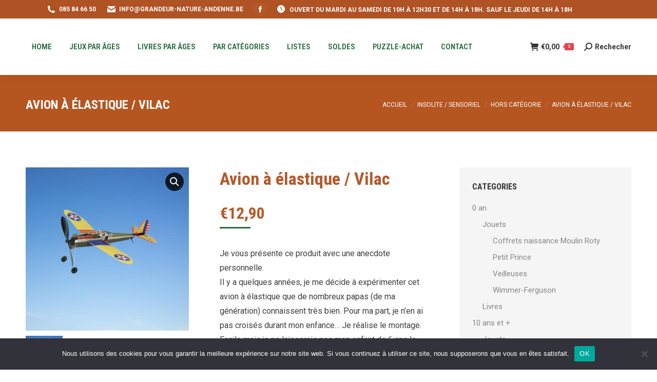

--- FILE ---
content_type: text/html; charset=UTF-8
request_url: https://grandeur-nature-andenne.be/product/avion-a-elastique-vilac/
body_size: 38142
content:
<!DOCTYPE html>
<!--[if !(IE 6) | !(IE 7) | !(IE 8)  ]><!-->
<html lang="fr-FR" class="no-js">
<!--<![endif]-->
<head>
	<meta charset="UTF-8" />
				<meta name="viewport" content="width=device-width, initial-scale=1, maximum-scale=1, user-scalable=0"/>
			<meta name="theme-color" content="#296d38"/>	<link rel="profile" href="https://gmpg.org/xfn/11" />
	<title>Avion à élastique / Vilac &#8211; Grandeur Nature</title>
<meta name='robots' content='max-image-preview:large' />
<link rel='dns-prefetch' href='//fonts.googleapis.com' />
<link rel="alternate" type="application/rss+xml" title="Grandeur Nature &raquo; Flux" href="https://grandeur-nature-andenne.be/feed/" />
<link rel="alternate" type="application/rss+xml" title="Grandeur Nature &raquo; Flux des commentaires" href="https://grandeur-nature-andenne.be/comments/feed/" />
<link rel="alternate" title="oEmbed (JSON)" type="application/json+oembed" href="https://grandeur-nature-andenne.be/wp-json/oembed/1.0/embed?url=https%3A%2F%2Fgrandeur-nature-andenne.be%2Fproduct%2Favion-a-elastique-vilac%2F" />
<link rel="alternate" title="oEmbed (XML)" type="text/xml+oembed" href="https://grandeur-nature-andenne.be/wp-json/oembed/1.0/embed?url=https%3A%2F%2Fgrandeur-nature-andenne.be%2Fproduct%2Favion-a-elastique-vilac%2F&#038;format=xml" />
<style id='wp-img-auto-sizes-contain-inline-css'>
img:is([sizes=auto i],[sizes^="auto," i]){contain-intrinsic-size:3000px 1500px}
/*# sourceURL=wp-img-auto-sizes-contain-inline-css */
</style>
<style id='wp-emoji-styles-inline-css'>

	img.wp-smiley, img.emoji {
		display: inline !important;
		border: none !important;
		box-shadow: none !important;
		height: 1em !important;
		width: 1em !important;
		margin: 0 0.07em !important;
		vertical-align: -0.1em !important;
		background: none !important;
		padding: 0 !important;
	}
/*# sourceURL=wp-emoji-styles-inline-css */
</style>
<link rel='stylesheet' id='wp-block-library-css' href='https://grandeur-nature-andenne.be/wp-includes/css/dist/block-library/style.min.css?ver=6.9' media='all' />
<link rel='stylesheet' id='wc-blocks-style-css' href='https://grandeur-nature-andenne.be/wp-content/plugins/woocommerce/assets/client/blocks/wc-blocks.css?ver=wc-10.4.3' media='all' />
<style id='global-styles-inline-css'>
:root{--wp--preset--aspect-ratio--square: 1;--wp--preset--aspect-ratio--4-3: 4/3;--wp--preset--aspect-ratio--3-4: 3/4;--wp--preset--aspect-ratio--3-2: 3/2;--wp--preset--aspect-ratio--2-3: 2/3;--wp--preset--aspect-ratio--16-9: 16/9;--wp--preset--aspect-ratio--9-16: 9/16;--wp--preset--color--black: #000000;--wp--preset--color--cyan-bluish-gray: #abb8c3;--wp--preset--color--white: #FFF;--wp--preset--color--pale-pink: #f78da7;--wp--preset--color--vivid-red: #cf2e2e;--wp--preset--color--luminous-vivid-orange: #ff6900;--wp--preset--color--luminous-vivid-amber: #fcb900;--wp--preset--color--light-green-cyan: #7bdcb5;--wp--preset--color--vivid-green-cyan: #00d084;--wp--preset--color--pale-cyan-blue: #8ed1fc;--wp--preset--color--vivid-cyan-blue: #0693e3;--wp--preset--color--vivid-purple: #9b51e0;--wp--preset--color--accent: #296d38;--wp--preset--color--dark-gray: #111;--wp--preset--color--light-gray: #767676;--wp--preset--gradient--vivid-cyan-blue-to-vivid-purple: linear-gradient(135deg,rgb(6,147,227) 0%,rgb(155,81,224) 100%);--wp--preset--gradient--light-green-cyan-to-vivid-green-cyan: linear-gradient(135deg,rgb(122,220,180) 0%,rgb(0,208,130) 100%);--wp--preset--gradient--luminous-vivid-amber-to-luminous-vivid-orange: linear-gradient(135deg,rgb(252,185,0) 0%,rgb(255,105,0) 100%);--wp--preset--gradient--luminous-vivid-orange-to-vivid-red: linear-gradient(135deg,rgb(255,105,0) 0%,rgb(207,46,46) 100%);--wp--preset--gradient--very-light-gray-to-cyan-bluish-gray: linear-gradient(135deg,rgb(238,238,238) 0%,rgb(169,184,195) 100%);--wp--preset--gradient--cool-to-warm-spectrum: linear-gradient(135deg,rgb(74,234,220) 0%,rgb(151,120,209) 20%,rgb(207,42,186) 40%,rgb(238,44,130) 60%,rgb(251,105,98) 80%,rgb(254,248,76) 100%);--wp--preset--gradient--blush-light-purple: linear-gradient(135deg,rgb(255,206,236) 0%,rgb(152,150,240) 100%);--wp--preset--gradient--blush-bordeaux: linear-gradient(135deg,rgb(254,205,165) 0%,rgb(254,45,45) 50%,rgb(107,0,62) 100%);--wp--preset--gradient--luminous-dusk: linear-gradient(135deg,rgb(255,203,112) 0%,rgb(199,81,192) 50%,rgb(65,88,208) 100%);--wp--preset--gradient--pale-ocean: linear-gradient(135deg,rgb(255,245,203) 0%,rgb(182,227,212) 50%,rgb(51,167,181) 100%);--wp--preset--gradient--electric-grass: linear-gradient(135deg,rgb(202,248,128) 0%,rgb(113,206,126) 100%);--wp--preset--gradient--midnight: linear-gradient(135deg,rgb(2,3,129) 0%,rgb(40,116,252) 100%);--wp--preset--font-size--small: 13px;--wp--preset--font-size--medium: 20px;--wp--preset--font-size--large: 36px;--wp--preset--font-size--x-large: 42px;--wp--preset--spacing--20: 0.44rem;--wp--preset--spacing--30: 0.67rem;--wp--preset--spacing--40: 1rem;--wp--preset--spacing--50: 1.5rem;--wp--preset--spacing--60: 2.25rem;--wp--preset--spacing--70: 3.38rem;--wp--preset--spacing--80: 5.06rem;--wp--preset--shadow--natural: 6px 6px 9px rgba(0, 0, 0, 0.2);--wp--preset--shadow--deep: 12px 12px 50px rgba(0, 0, 0, 0.4);--wp--preset--shadow--sharp: 6px 6px 0px rgba(0, 0, 0, 0.2);--wp--preset--shadow--outlined: 6px 6px 0px -3px rgb(255, 255, 255), 6px 6px rgb(0, 0, 0);--wp--preset--shadow--crisp: 6px 6px 0px rgb(0, 0, 0);}:where(.is-layout-flex){gap: 0.5em;}:where(.is-layout-grid){gap: 0.5em;}body .is-layout-flex{display: flex;}.is-layout-flex{flex-wrap: wrap;align-items: center;}.is-layout-flex > :is(*, div){margin: 0;}body .is-layout-grid{display: grid;}.is-layout-grid > :is(*, div){margin: 0;}:where(.wp-block-columns.is-layout-flex){gap: 2em;}:where(.wp-block-columns.is-layout-grid){gap: 2em;}:where(.wp-block-post-template.is-layout-flex){gap: 1.25em;}:where(.wp-block-post-template.is-layout-grid){gap: 1.25em;}.has-black-color{color: var(--wp--preset--color--black) !important;}.has-cyan-bluish-gray-color{color: var(--wp--preset--color--cyan-bluish-gray) !important;}.has-white-color{color: var(--wp--preset--color--white) !important;}.has-pale-pink-color{color: var(--wp--preset--color--pale-pink) !important;}.has-vivid-red-color{color: var(--wp--preset--color--vivid-red) !important;}.has-luminous-vivid-orange-color{color: var(--wp--preset--color--luminous-vivid-orange) !important;}.has-luminous-vivid-amber-color{color: var(--wp--preset--color--luminous-vivid-amber) !important;}.has-light-green-cyan-color{color: var(--wp--preset--color--light-green-cyan) !important;}.has-vivid-green-cyan-color{color: var(--wp--preset--color--vivid-green-cyan) !important;}.has-pale-cyan-blue-color{color: var(--wp--preset--color--pale-cyan-blue) !important;}.has-vivid-cyan-blue-color{color: var(--wp--preset--color--vivid-cyan-blue) !important;}.has-vivid-purple-color{color: var(--wp--preset--color--vivid-purple) !important;}.has-black-background-color{background-color: var(--wp--preset--color--black) !important;}.has-cyan-bluish-gray-background-color{background-color: var(--wp--preset--color--cyan-bluish-gray) !important;}.has-white-background-color{background-color: var(--wp--preset--color--white) !important;}.has-pale-pink-background-color{background-color: var(--wp--preset--color--pale-pink) !important;}.has-vivid-red-background-color{background-color: var(--wp--preset--color--vivid-red) !important;}.has-luminous-vivid-orange-background-color{background-color: var(--wp--preset--color--luminous-vivid-orange) !important;}.has-luminous-vivid-amber-background-color{background-color: var(--wp--preset--color--luminous-vivid-amber) !important;}.has-light-green-cyan-background-color{background-color: var(--wp--preset--color--light-green-cyan) !important;}.has-vivid-green-cyan-background-color{background-color: var(--wp--preset--color--vivid-green-cyan) !important;}.has-pale-cyan-blue-background-color{background-color: var(--wp--preset--color--pale-cyan-blue) !important;}.has-vivid-cyan-blue-background-color{background-color: var(--wp--preset--color--vivid-cyan-blue) !important;}.has-vivid-purple-background-color{background-color: var(--wp--preset--color--vivid-purple) !important;}.has-black-border-color{border-color: var(--wp--preset--color--black) !important;}.has-cyan-bluish-gray-border-color{border-color: var(--wp--preset--color--cyan-bluish-gray) !important;}.has-white-border-color{border-color: var(--wp--preset--color--white) !important;}.has-pale-pink-border-color{border-color: var(--wp--preset--color--pale-pink) !important;}.has-vivid-red-border-color{border-color: var(--wp--preset--color--vivid-red) !important;}.has-luminous-vivid-orange-border-color{border-color: var(--wp--preset--color--luminous-vivid-orange) !important;}.has-luminous-vivid-amber-border-color{border-color: var(--wp--preset--color--luminous-vivid-amber) !important;}.has-light-green-cyan-border-color{border-color: var(--wp--preset--color--light-green-cyan) !important;}.has-vivid-green-cyan-border-color{border-color: var(--wp--preset--color--vivid-green-cyan) !important;}.has-pale-cyan-blue-border-color{border-color: var(--wp--preset--color--pale-cyan-blue) !important;}.has-vivid-cyan-blue-border-color{border-color: var(--wp--preset--color--vivid-cyan-blue) !important;}.has-vivid-purple-border-color{border-color: var(--wp--preset--color--vivid-purple) !important;}.has-vivid-cyan-blue-to-vivid-purple-gradient-background{background: var(--wp--preset--gradient--vivid-cyan-blue-to-vivid-purple) !important;}.has-light-green-cyan-to-vivid-green-cyan-gradient-background{background: var(--wp--preset--gradient--light-green-cyan-to-vivid-green-cyan) !important;}.has-luminous-vivid-amber-to-luminous-vivid-orange-gradient-background{background: var(--wp--preset--gradient--luminous-vivid-amber-to-luminous-vivid-orange) !important;}.has-luminous-vivid-orange-to-vivid-red-gradient-background{background: var(--wp--preset--gradient--luminous-vivid-orange-to-vivid-red) !important;}.has-very-light-gray-to-cyan-bluish-gray-gradient-background{background: var(--wp--preset--gradient--very-light-gray-to-cyan-bluish-gray) !important;}.has-cool-to-warm-spectrum-gradient-background{background: var(--wp--preset--gradient--cool-to-warm-spectrum) !important;}.has-blush-light-purple-gradient-background{background: var(--wp--preset--gradient--blush-light-purple) !important;}.has-blush-bordeaux-gradient-background{background: var(--wp--preset--gradient--blush-bordeaux) !important;}.has-luminous-dusk-gradient-background{background: var(--wp--preset--gradient--luminous-dusk) !important;}.has-pale-ocean-gradient-background{background: var(--wp--preset--gradient--pale-ocean) !important;}.has-electric-grass-gradient-background{background: var(--wp--preset--gradient--electric-grass) !important;}.has-midnight-gradient-background{background: var(--wp--preset--gradient--midnight) !important;}.has-small-font-size{font-size: var(--wp--preset--font-size--small) !important;}.has-medium-font-size{font-size: var(--wp--preset--font-size--medium) !important;}.has-large-font-size{font-size: var(--wp--preset--font-size--large) !important;}.has-x-large-font-size{font-size: var(--wp--preset--font-size--x-large) !important;}
/*# sourceURL=global-styles-inline-css */
</style>

<style id='classic-theme-styles-inline-css'>
/*! This file is auto-generated */
.wp-block-button__link{color:#fff;background-color:#32373c;border-radius:9999px;box-shadow:none;text-decoration:none;padding:calc(.667em + 2px) calc(1.333em + 2px);font-size:1.125em}.wp-block-file__button{background:#32373c;color:#fff;text-decoration:none}
/*# sourceURL=/wp-includes/css/classic-themes.min.css */
</style>
<link rel='stylesheet' id='cookie-notice-front-css' href='https://grandeur-nature-andenne.be/wp-content/plugins/cookie-notice/css/front.min.css?ver=2.5.11' media='all' />
<link rel='stylesheet' id='photoswipe-css' href='https://grandeur-nature-andenne.be/wp-content/plugins/woocommerce/assets/css/photoswipe/photoswipe.min.css?ver=10.4.3' media='all' />
<link rel='stylesheet' id='photoswipe-default-skin-css' href='https://grandeur-nature-andenne.be/wp-content/plugins/woocommerce/assets/css/photoswipe/default-skin/default-skin.min.css?ver=10.4.3' media='all' />
<style id='woocommerce-inline-inline-css'>
.woocommerce form .form-row .required { visibility: visible; }
/*# sourceURL=woocommerce-inline-inline-css */
</style>
<link rel='stylesheet' id='the7-font-css' href='https://grandeur-nature-andenne.be/wp-content/themes/dt-the7/fonts/icomoon-the7-font/icomoon-the7-font.min.css?ver=14.0.1.1' media='all' />
<link rel='stylesheet' id='the7-awesome-fonts-css' href='https://grandeur-nature-andenne.be/wp-content/themes/dt-the7/fonts/FontAwesome/css/all.min.css?ver=14.0.1.1' media='all' />
<link rel='stylesheet' id='the7-awesome-fonts-back-css' href='https://grandeur-nature-andenne.be/wp-content/themes/dt-the7/fonts/FontAwesome/back-compat.min.css?ver=14.0.1.1' media='all' />
<link rel='stylesheet' id='the7-icomoon-font-awesome-14x14-css' href='https://grandeur-nature-andenne.be/wp-content/uploads/smile_fonts/icomoon-font-awesome-14x14/icomoon-font-awesome-14x14.css?ver=6.9' media='all' />
<link rel='stylesheet' id='mollie-applepaydirect-css' href='https://grandeur-nature-andenne.be/wp-content/plugins/mollie-payments-for-woocommerce/public/css/mollie-applepaydirect.min.css?ver=1767599022' media='screen' />
<link rel='stylesheet' id='dt-web-fonts-css' href='https://fonts.googleapis.com/css?family=Roboto:400,600,700%7CRoboto+Condensed:400,600,700' media='all' />
<link rel='stylesheet' id='dt-main-css' href='https://grandeur-nature-andenne.be/wp-content/themes/dt-the7/css/main.min.css?ver=14.0.1.1' media='all' />
<style id='dt-main-inline-css'>
body #load {
  display: block;
  height: 100%;
  overflow: hidden;
  position: fixed;
  width: 100%;
  z-index: 9901;
  opacity: 1;
  visibility: visible;
  transition: all .35s ease-out;
}
.load-wrap {
  width: 100%;
  height: 100%;
  background-position: center center;
  background-repeat: no-repeat;
  text-align: center;
  display: -ms-flexbox;
  display: -ms-flex;
  display: flex;
  -ms-align-items: center;
  -ms-flex-align: center;
  align-items: center;
  -ms-flex-flow: column wrap;
  flex-flow: column wrap;
  -ms-flex-pack: center;
  -ms-justify-content: center;
  justify-content: center;
}
.load-wrap > svg {
  position: absolute;
  top: 50%;
  left: 50%;
  transform: translate(-50%,-50%);
}
#load {
  background: var(--the7-elementor-beautiful-loading-bg,#ffffff);
  --the7-beautiful-spinner-color2: var(--the7-beautiful-spinner-color,rgba(97,98,103,0.4));
}

/*# sourceURL=dt-main-inline-css */
</style>
<link rel='stylesheet' id='the7-custom-scrollbar-css' href='https://grandeur-nature-andenne.be/wp-content/themes/dt-the7/lib/custom-scrollbar/custom-scrollbar.min.css?ver=14.0.1.1' media='all' />
<link rel='stylesheet' id='the7-wpbakery-css' href='https://grandeur-nature-andenne.be/wp-content/themes/dt-the7/css/wpbakery.min.css?ver=14.0.1.1' media='all' />
<link rel='stylesheet' id='the7-core-css' href='https://grandeur-nature-andenne.be/wp-content/plugins/dt-the7-core/assets/css/post-type.min.css?ver=2.7.12' media='all' />
<link rel='stylesheet' id='ywcfav_style-css' href='https://grandeur-nature-andenne.be/wp-content/plugins/yith-woocommerce-featured-video/assets/css/ywcfav_frontend.css?ver=1.52.0' media='all' />
<link rel='stylesheet' id='the7-css-vars-css' href='https://grandeur-nature-andenne.be/wp-content/uploads/the7-css/css-vars.css?ver=90c306419a90' media='all' />
<link rel='stylesheet' id='dt-custom-css' href='https://grandeur-nature-andenne.be/wp-content/uploads/the7-css/custom.css?ver=90c306419a90' media='all' />
<link rel='stylesheet' id='wc-dt-custom-css' href='https://grandeur-nature-andenne.be/wp-content/uploads/the7-css/compatibility/wc-dt-custom.css?ver=90c306419a90' media='all' />
<link rel='stylesheet' id='dt-media-css' href='https://grandeur-nature-andenne.be/wp-content/uploads/the7-css/media.css?ver=90c306419a90' media='all' />
<link rel='stylesheet' id='the7-mega-menu-css' href='https://grandeur-nature-andenne.be/wp-content/uploads/the7-css/mega-menu.css?ver=90c306419a90' media='all' />
<link rel='stylesheet' id='the7-elements-albums-portfolio-css' href='https://grandeur-nature-andenne.be/wp-content/uploads/the7-css/the7-elements-albums-portfolio.css?ver=90c306419a90' media='all' />
<link rel='stylesheet' id='the7-elements-css' href='https://grandeur-nature-andenne.be/wp-content/uploads/the7-css/post-type-dynamic.css?ver=90c306419a90' media='all' />
<link rel='stylesheet' id='style-css' href='https://grandeur-nature-andenne.be/wp-content/themes/dt-the7/style.css?ver=14.0.1.1' media='all' />
<script src="https://grandeur-nature-andenne.be/wp-includes/js/jquery/jquery.min.js?ver=3.7.1" id="jquery-core-js"></script>
<script src="https://grandeur-nature-andenne.be/wp-includes/js/jquery/jquery-migrate.min.js?ver=3.4.1" id="jquery-migrate-js"></script>
<script id="cookie-notice-front-js-before">
var cnArgs = {"ajaxUrl":"https:\/\/grandeur-nature-andenne.be\/wp-admin\/admin-ajax.php","nonce":"b6affd465b","hideEffect":"fade","position":"bottom","onScroll":false,"onScrollOffset":100,"onClick":false,"cookieName":"cookie_notice_accepted","cookieTime":2592000,"cookieTimeRejected":2592000,"globalCookie":false,"redirection":false,"cache":false,"revokeCookies":false,"revokeCookiesOpt":"automatic"};

//# sourceURL=cookie-notice-front-js-before
</script>
<script src="https://grandeur-nature-andenne.be/wp-content/plugins/cookie-notice/js/front.min.js?ver=2.5.11" id="cookie-notice-front-js"></script>
<script src="https://grandeur-nature-andenne.be/wp-content/plugins/woocommerce/assets/js/jquery-blockui/jquery.blockUI.min.js?ver=2.7.0-wc.10.4.3" id="wc-jquery-blockui-js" data-wp-strategy="defer"></script>
<script id="wc-add-to-cart-js-extra">
var wc_add_to_cart_params = {"ajax_url":"/wp-admin/admin-ajax.php","wc_ajax_url":"/?wc-ajax=%%endpoint%%","i18n_view_cart":"Voir le panier","cart_url":"https://grandeur-nature-andenne.be/cart/","is_cart":"","cart_redirect_after_add":"no"};
//# sourceURL=wc-add-to-cart-js-extra
</script>
<script src="https://grandeur-nature-andenne.be/wp-content/plugins/woocommerce/assets/js/frontend/add-to-cart.min.js?ver=10.4.3" id="wc-add-to-cart-js" data-wp-strategy="defer"></script>
<script src="https://grandeur-nature-andenne.be/wp-content/plugins/woocommerce/assets/js/zoom/jquery.zoom.min.js?ver=1.7.21-wc.10.4.3" id="wc-zoom-js" defer data-wp-strategy="defer"></script>
<script src="https://grandeur-nature-andenne.be/wp-content/plugins/woocommerce/assets/js/flexslider/jquery.flexslider.min.js?ver=2.7.2-wc.10.4.3" id="wc-flexslider-js" defer data-wp-strategy="defer"></script>
<script src="https://grandeur-nature-andenne.be/wp-content/plugins/woocommerce/assets/js/photoswipe/photoswipe.min.js?ver=4.1.1-wc.10.4.3" id="wc-photoswipe-js" defer data-wp-strategy="defer"></script>
<script src="https://grandeur-nature-andenne.be/wp-content/plugins/woocommerce/assets/js/photoswipe/photoswipe-ui-default.min.js?ver=4.1.1-wc.10.4.3" id="wc-photoswipe-ui-default-js" defer data-wp-strategy="defer"></script>
<script id="wc-single-product-js-extra">
var wc_single_product_params = {"i18n_required_rating_text":"Veuillez s\u00e9lectionner une note","i18n_rating_options":["1\u00a0\u00e9toile sur 5","2\u00a0\u00e9toiles sur 5","3\u00a0\u00e9toiles sur 5","4\u00a0\u00e9toiles sur 5","5\u00a0\u00e9toiles sur 5"],"i18n_product_gallery_trigger_text":"Voir la galerie d\u2019images en plein \u00e9cran","review_rating_required":"yes","flexslider":{"rtl":false,"animation":"slide","smoothHeight":true,"directionNav":false,"controlNav":"thumbnails","slideshow":false,"animationSpeed":500,"animationLoop":false,"allowOneSlide":false},"zoom_enabled":"1","zoom_options":[],"photoswipe_enabled":"1","photoswipe_options":{"shareEl":false,"closeOnScroll":false,"history":false,"hideAnimationDuration":0,"showAnimationDuration":0},"flexslider_enabled":"1"};
//# sourceURL=wc-single-product-js-extra
</script>
<script src="https://grandeur-nature-andenne.be/wp-content/plugins/woocommerce/assets/js/frontend/single-product.min.js?ver=10.4.3" id="wc-single-product-js" defer data-wp-strategy="defer"></script>
<script src="https://grandeur-nature-andenne.be/wp-content/plugins/woocommerce/assets/js/js-cookie/js.cookie.min.js?ver=2.1.4-wc.10.4.3" id="wc-js-cookie-js" defer data-wp-strategy="defer"></script>
<script id="woocommerce-js-extra">
var woocommerce_params = {"ajax_url":"/wp-admin/admin-ajax.php","wc_ajax_url":"/?wc-ajax=%%endpoint%%","i18n_password_show":"Afficher le mot de passe","i18n_password_hide":"Masquer le mot de passe"};
//# sourceURL=woocommerce-js-extra
</script>
<script src="https://grandeur-nature-andenne.be/wp-content/plugins/woocommerce/assets/js/frontend/woocommerce.min.js?ver=10.4.3" id="woocommerce-js" defer data-wp-strategy="defer"></script>
<script src="https://grandeur-nature-andenne.be/wp-content/plugins/js_composer/assets/js/vendors/woocommerce-add-to-cart.js?ver=8.7.2" id="vc_woocommerce-add-to-cart-js-js"></script>
<script id="dt-above-fold-js-extra">
var dtLocal = {"themeUrl":"https://grandeur-nature-andenne.be/wp-content/themes/dt-the7","passText":"Pour voir ce contenu, entrer le mots de passe:","moreButtonText":{"loading":"Chargement ...","loadMore":"Charger la suite"},"postID":"48435","ajaxurl":"https://grandeur-nature-andenne.be/wp-admin/admin-ajax.php","REST":{"baseUrl":"https://grandeur-nature-andenne.be/wp-json/the7/v1","endpoints":{"sendMail":"/send-mail"}},"contactMessages":{"required":"Merci de remplir les champs obligatoires","terms":"Veuillez accepter la politique de confidentialit\u00e9.","fillTheCaptchaError":"Veuillez remplir le captcha."},"captchaSiteKey":"","ajaxNonce":"99d684cfcc","pageData":"","themeSettings":{"smoothScroll":"off","lazyLoading":false,"desktopHeader":{"height":110},"ToggleCaptionEnabled":"disabled","ToggleCaption":"Navigation","floatingHeader":{"showAfter":150,"showMenu":true,"height":70,"logo":{"showLogo":false,"html":"\u003Cimg class=\" preload-me\" src=\"https://grandeur-nature-andenne.be/wp-content/themes/dt-the7/images/logo-small-dummy.png\" srcset=\"https://grandeur-nature-andenne.be/wp-content/themes/dt-the7/images/logo-small-dummy.png 42w, https://grandeur-nature-andenne.be/wp-content/themes/dt-the7/images/logo-small-dummy-hd.png 84w\" width=\"42\" height=\"42\"   sizes=\"42px\" alt=\"Grandeur Nature\" /\u003E","url":"https://grandeur-nature-andenne.be/"}},"topLine":{"floatingTopLine":{"logo":{"showLogo":false,"html":""}}},"mobileHeader":{"firstSwitchPoint":1150,"secondSwitchPoint":778,"firstSwitchPointHeight":70,"secondSwitchPointHeight":70,"mobileToggleCaptionEnabled":"disabled","mobileToggleCaption":"Menu"},"stickyMobileHeaderFirstSwitch":{"logo":{"html":""}},"stickyMobileHeaderSecondSwitch":{"logo":{"html":""}},"sidebar":{"switchPoint":992},"boxedWidth":"1340px"},"VCMobileScreenWidth":"778","wcCartFragmentHash":"6c3da2839d1c990b2e341476540b9dd7"};
var dtShare = {"shareButtonText":{"facebook":"Partager sur Facebook","twitter":"Share on X","pinterest":"\u00c9pingler le","linkedin":"Partager sur Linkedin","whatsapp":"Partager sur Whatsapp"},"overlayOpacity":"85"};
//# sourceURL=dt-above-fold-js-extra
</script>
<script src="https://grandeur-nature-andenne.be/wp-content/themes/dt-the7/js/above-the-fold.min.js?ver=14.0.1.1" id="dt-above-fold-js"></script>
<script src="https://grandeur-nature-andenne.be/wp-content/themes/dt-the7/js/compatibility/woocommerce/woocommerce.min.js?ver=14.0.1.1" id="dt-woocommerce-js"></script>
<script></script><link rel="https://api.w.org/" href="https://grandeur-nature-andenne.be/wp-json/" /><link rel="alternate" title="JSON" type="application/json" href="https://grandeur-nature-andenne.be/wp-json/wp/v2/product/48435" /><link rel="EditURI" type="application/rsd+xml" title="RSD" href="https://grandeur-nature-andenne.be/xmlrpc.php?rsd" />
<meta name="generator" content="WordPress 6.9" />
<meta name="generator" content="WooCommerce 10.4.3" />
<link rel="canonical" href="https://grandeur-nature-andenne.be/product/avion-a-elastique-vilac/" />
<link rel='shortlink' href='https://grandeur-nature-andenne.be/?p=48435' />
<meta property="og:site_name" content="Grandeur Nature" />
<meta property="og:title" content="Avion à élastique / Vilac" />
<meta property="og:description" content="Je vous présente ce produit avec une anecdote personnelle.
Il y a quelques années, je me décide à expérimenter cet avion à élastique que de nombreux papas (de ma génération) connaissent très bien. Pour ma part, je n&#039;en ai pas croisés durant mon enfance... Je réalise le montage. Facile mais je ne laisserais pas mon enfant de 6 ans le faire tout seul... Puis fier du résultat, je fais tourner l&#039;hélice une quarantaine de fois comme recommandé. L&#039;élastique est très bien torsadé ! Je sors sur ma terrasse et là, grande surprise ! Je n&#039;imaginais pas qu&#039;il faisait grand vent ! Mon avion va s&#039;écraser, c&#039;est sûr ! Impatient comme un enfant, je n&#039;avais pas à cœur de reporter mon jeu au lendemain. Tant pis pour mon avion. Il lui arrivera ce qu&#039;il lui arrivera... Sans grande conviction, je tends mon bras, je lâche l&#039;hélice et l&#039;engin en même temps.Le spectacle qui se déploie sous mes yeux me consterne encore aujourd&#039;hui ! Mon avion trace tout droit et le vent n&#039;a aucune prise sur lui ! Incroyable !
Les générations d&#039;enfants se suivent mais l&#039;attrait de ce jouet est toujours intact ! Vilac vient même de les relooker ! Ils sont encore plus beaux !
Pensez juste à trouver un bel espace pour le faire voler :) !
Vilac les vendent en assortiment. Si vous commandez, indiquez le modèle votre modèle préféré et je tâcherai de vous satisfaire en fonction du stock en magasin." />
<meta property="og:image" content="https://grandeur-nature-andenne.be/wp-content/uploads/2023/07/1effd7e0-b168-11ea-bed9-fb42f0d190f0.jpeg" />
<meta property="og:url" content="https://grandeur-nature-andenne.be/product/avion-a-elastique-vilac/" />
<meta property="og:type" content="article" />
	<noscript><style>.woocommerce-product-gallery{ opacity: 1 !important; }</style></noscript>
	<meta name="generator" content="Powered by WPBakery Page Builder - drag and drop page builder for WordPress."/>
<meta name="generator" content="Powered by Slider Revolution 6.7.38 - responsive, Mobile-Friendly Slider Plugin for WordPress with comfortable drag and drop interface." />
<script type="text/javascript" id="the7-loader-script">
document.addEventListener("DOMContentLoaded", function(event) {
	var load = document.getElementById("load");
	if(!load.classList.contains('loader-removed')){
		var removeLoading = setTimeout(function() {
			load.className += " loader-removed";
		}, 300);
	}
});
</script>
		<link rel="icon" href="https://grandeur-nature-andenne.be/wp-content/uploads/2020/10/cropped-grandeur-nature-andenne-blanc-32x32.png" sizes="32x32" />
<link rel="icon" href="https://grandeur-nature-andenne.be/wp-content/uploads/2020/10/cropped-grandeur-nature-andenne-blanc-192x192.png" sizes="192x192" />
<link rel="apple-touch-icon" href="https://grandeur-nature-andenne.be/wp-content/uploads/2020/10/cropped-grandeur-nature-andenne-blanc-180x180.png" />
<meta name="msapplication-TileImage" content="https://grandeur-nature-andenne.be/wp-content/uploads/2020/10/cropped-grandeur-nature-andenne-blanc-270x270.png" />
<script>function setREVStartSize(e){
			//window.requestAnimationFrame(function() {
				window.RSIW = window.RSIW===undefined ? window.innerWidth : window.RSIW;
				window.RSIH = window.RSIH===undefined ? window.innerHeight : window.RSIH;
				try {
					var pw = document.getElementById(e.c).parentNode.offsetWidth,
						newh;
					pw = pw===0 || isNaN(pw) || (e.l=="fullwidth" || e.layout=="fullwidth") ? window.RSIW : pw;
					e.tabw = e.tabw===undefined ? 0 : parseInt(e.tabw);
					e.thumbw = e.thumbw===undefined ? 0 : parseInt(e.thumbw);
					e.tabh = e.tabh===undefined ? 0 : parseInt(e.tabh);
					e.thumbh = e.thumbh===undefined ? 0 : parseInt(e.thumbh);
					e.tabhide = e.tabhide===undefined ? 0 : parseInt(e.tabhide);
					e.thumbhide = e.thumbhide===undefined ? 0 : parseInt(e.thumbhide);
					e.mh = e.mh===undefined || e.mh=="" || e.mh==="auto" ? 0 : parseInt(e.mh,0);
					if(e.layout==="fullscreen" || e.l==="fullscreen")
						newh = Math.max(e.mh,window.RSIH);
					else{
						e.gw = Array.isArray(e.gw) ? e.gw : [e.gw];
						for (var i in e.rl) if (e.gw[i]===undefined || e.gw[i]===0) e.gw[i] = e.gw[i-1];
						e.gh = e.el===undefined || e.el==="" || (Array.isArray(e.el) && e.el.length==0)? e.gh : e.el;
						e.gh = Array.isArray(e.gh) ? e.gh : [e.gh];
						for (var i in e.rl) if (e.gh[i]===undefined || e.gh[i]===0) e.gh[i] = e.gh[i-1];
											
						var nl = new Array(e.rl.length),
							ix = 0,
							sl;
						e.tabw = e.tabhide>=pw ? 0 : e.tabw;
						e.thumbw = e.thumbhide>=pw ? 0 : e.thumbw;
						e.tabh = e.tabhide>=pw ? 0 : e.tabh;
						e.thumbh = e.thumbhide>=pw ? 0 : e.thumbh;
						for (var i in e.rl) nl[i] = e.rl[i]<window.RSIW ? 0 : e.rl[i];
						sl = nl[0];
						for (var i in nl) if (sl>nl[i] && nl[i]>0) { sl = nl[i]; ix=i;}
						var m = pw>(e.gw[ix]+e.tabw+e.thumbw) ? 1 : (pw-(e.tabw+e.thumbw)) / (e.gw[ix]);
						newh =  (e.gh[ix] * m) + (e.tabh + e.thumbh);
					}
					var el = document.getElementById(e.c);
					if (el!==null && el) el.style.height = newh+"px";
					el = document.getElementById(e.c+"_wrapper");
					if (el!==null && el) {
						el.style.height = newh+"px";
						el.style.display = "block";
					}
				} catch(e){
					console.log("Failure at Presize of Slider:" + e)
				}
			//});
		  };</script>
<noscript><style> .wpb_animate_when_almost_visible { opacity: 1; }</style></noscript><style id='the7-custom-inline-css' type='text/css'>
.uvc-heading-spacer {
    
    margin-top: 15px;
    }
.post .entry-title a {

    font-size: 24px;
}
.page-title.solid-bg{
 background:#b55621}
.page-title h1, .page-title h1 *, .page-title h1 a:hover, #page .page-title .entry-title {
 
    color: #fff;
   
}
.page-title .breadcrumbs, .page-title .breadcrumbs a {
      color: #fff;
}
.wc-layout-list .woocom-project {
   
    border: 1px dotted #b15827;
    padding: 20px;
    background-color: #fafafa;
}

</style>
<link rel='stylesheet' id='rs-plugin-settings-css' href='//grandeur-nature-andenne.be/wp-content/plugins/revslider/sr6/assets/css/rs6.css?ver=6.7.38' media='all' />
<style id='rs-plugin-settings-inline-css'>
#rs-demo-id {}
/*# sourceURL=rs-plugin-settings-inline-css */
</style>
</head>
<body data-rsssl=1 id="the7-body" class="wp-singular product-template-default single single-product postid-48435 wp-embed-responsive wp-theme-dt-the7 theme-dt-the7 cookies-not-set the7-core-ver-2.7.12 woocommerce woocommerce-page woocommerce-no-js no-comments boxed-layout dt-responsive-on right-mobile-menu-close-icon ouside-menu-close-icon mobile-hamburger-close-bg-enable mobile-hamburger-close-bg-hover-enable  fade-medium-mobile-menu-close-icon fade-medium-menu-close-icon srcset-enabled btn-flat custom-btn-color custom-btn-hover-color phantom-fade phantom-shadow-decoration phantom-logo-off floating-mobile-menu-icon top-header first-switch-logo-left first-switch-menu-right second-switch-logo-left second-switch-menu-right right-mobile-menu layzr-loading-on popup-message-style the7-ver-14.0.1.1 dt-fa-compatibility wpb-js-composer js-comp-ver-8.7.2 vc_responsive">
<!-- The7 14.0.1.1 -->
<div id="load" class="ring-loader">
	<div class="load-wrap">
<style type="text/css">
    .the7-spinner {
        width: 72px;
        height: 72px;
        position: relative;
    }
    .the7-spinner > div {
        border-radius: 50%;
        width: 9px;
        left: 0;
        box-sizing: border-box;
        display: block;
        position: absolute;
        border: 9px solid #fff;
        width: 72px;
        height: 72px;
    }
    .the7-spinner-ring-bg{
        opacity: 0.25;
    }
    div.the7-spinner-ring {
        animation: spinner-animation 0.8s cubic-bezier(1, 1, 1, 1) infinite;
        border-color:var(--the7-beautiful-spinner-color2) transparent transparent transparent;
    }

    @keyframes spinner-animation{
        from{
            transform: rotate(0deg);
        }
        to {
            transform: rotate(360deg);
        }
    }
</style>

<div class="the7-spinner">
    <div class="the7-spinner-ring-bg"></div>
    <div class="the7-spinner-ring"></div>
</div></div>
</div>
<div id="page" class="boxed">
	<a class="skip-link screen-reader-text" href="#content">Aller au contenu</a>

<div class="masthead inline-header left widgets shadow-decoration shadow-mobile-header-decoration small-mobile-menu-icon dt-parent-menu-clickable show-sub-menu-on-hover show-device-logo show-mobile-logo" >

	<div class="top-bar top-bar-line-hide">
	<div class="top-bar-bg" ></div>
	<div class="left-widgets mini-widgets"><span class="mini-contacts phone show-on-desktop in-top-bar-left in-menu-second-switch"><i class="fa-fw the7-mw-icon-phone-bold"></i>085 84 66 50</span><span class="mini-contacts email show-on-desktop near-logo-first-switch in-menu-second-switch"><i class="fa-fw the7-mw-icon-mail-bold"></i>info@grandeur-nature-andenne.be</span><div class="soc-ico show-on-desktop in-top-bar-right in-menu-second-switch custom-bg disabled-border border-off hover-accent-bg hover-disabled-border  hover-border-off"><a title="Facebook page opens in new window" href="https://www.facebook.com/nature.andenne/" target="_blank" class="facebook"><span class="soc-font-icon"></span><span class="screen-reader-text">Facebook page opens in new window</span></a></div><div class="text-area show-on-desktop near-logo-first-switch hide-on-second-switch"><p><i class='fa fa-clock' style='color:#fff; font-size: 15px;'></i>&nbsp;&nbsp; Ouvert du mardi au samedi de 10h à 12h30 et de 14h à 18h. Sauf le jeudi de 14h à 18h</p>
</div></div><div class="mini-widgets right-widgets"></div></div>

	<header class="header-bar" role="banner">

		<div class="branding">
	<div id="site-title" class="assistive-text">Grandeur Nature</div>
	<div id="site-description" class="assistive-text">Beaucoup plus que des jouets en bois</div>
	</div>

		<ul id="primary-menu" class="main-nav bg-outline-decoration hover-bg-decoration active-bg-decoration"><li class="menu-item menu-item-type-post_type menu-item-object-page menu-item-home menu-item-37530 first depth-0"><a href='https://grandeur-nature-andenne.be/' data-level='1'><span class="menu-item-text"><span class="menu-text">Home</span></span></a></li> <li class="menu-item menu-item-type-custom menu-item-object-custom menu-item-has-children menu-item-38304 has-children depth-0"><a href='#' data-level='1' aria-haspopup='true' aria-expanded='false'><span class="menu-item-text"><span class="menu-text">Jeux par âges</span></span></a><ul class="sub-nav level-arrows-on" role="group"><li class="menu-item menu-item-type-custom menu-item-object-custom menu-item-has-children menu-item-38305 first has-children depth-1"><a href='https://grandeur-nature-andenne.be/product-category/0-an/jouets/' data-level='2' aria-haspopup='true' aria-expanded='false'><span class="menu-item-text"><span class="menu-text">0 &#8211; 12 mois</span></span></a><ul class="sub-nav level-arrows-on" role="group"><li class="menu-item menu-item-type-custom menu-item-object-custom menu-item-53818 first depth-2"><a href='https://grandeur-nature-andenne.be/product-category/0-an/jouets/wimmer-ferguson/' data-level='3'><span class="menu-item-text"><span class="menu-text">Wimmer-Ferguson</span></span></a></li> <li class="menu-item menu-item-type-custom menu-item-object-custom menu-item-56072 depth-2"><a href='https://grandeur-nature-andenne.be/product-category/0-an/jouets/coffrets-naissance-moulin-roty/' data-level='3'><span class="menu-item-text"><span class="menu-text">Coffrets naissance Moulin Roty</span></span></a></li> <li class="menu-item menu-item-type-custom menu-item-object-custom menu-item-56147 depth-2"><a href='https://grandeur-nature-andenne.be/product-category/veilleuse/' data-level='3'><span class="menu-item-text"><span class="menu-text">Veilleuses</span></span></a></li> <li class="menu-item menu-item-type-custom menu-item-object-custom menu-item-70411 depth-2"><a href='https://grandeur-nature-andenne.be/product-category/0-an/jouets/petit-prince/' data-level='3'><span class="menu-item-text"><span class="menu-text">Petit Prince</span></span></a></li> </ul></li> <li class="menu-item menu-item-type-custom menu-item-object-custom menu-item-has-children menu-item-38306 has-children depth-1"><a href='https://grandeur-nature-andenne.be/product-category/1-an/jouets-1-an/' data-level='2' aria-haspopup='true' aria-expanded='false'><span class="menu-item-text"><span class="menu-text">12 mois</span></span></a><ul class="sub-nav level-arrows-on" role="group"><li class="menu-item menu-item-type-custom menu-item-object-custom menu-item-67640 first depth-2"><a href='https://grandeur-nature-andenne.be/product-category/12-mois/jouets-1-an/djeco-boites-a-musique-magnetiques/' data-level='3'><span class="menu-item-text"><span class="menu-text">Djeco Boites à musique magnétiques</span></span></a></li> </ul></li> <li class="menu-item menu-item-type-custom menu-item-object-custom menu-item-49225 depth-1"><a href='https://grandeur-nature-andenne.be/product-category/18-mois/jouets-18-mois/' data-level='2'><span class="menu-item-text"><span class="menu-text">18 mois</span></span></a></li> <li class="menu-item menu-item-type-custom menu-item-object-custom menu-item-38307 depth-1"><a href='https://grandeur-nature-andenne.be/product-category/2-ans/jouets-2-ans/' data-level='2'><span class="menu-item-text"><span class="menu-text">2 ans</span></span></a></li> <li class="menu-item menu-item-type-custom menu-item-object-custom menu-item-38308 depth-1"><a href='https://grandeur-nature-andenne.be/product-category/3-ans/jouets-3-ans/' data-level='2'><span class="menu-item-text"><span class="menu-text">3 ans</span></span></a></li> <li class="menu-item menu-item-type-custom menu-item-object-custom menu-item-38309 depth-1"><a href='https://grandeur-nature-andenne.be/product-category/4-ans/jouets-4-ans/' data-level='2'><span class="menu-item-text"><span class="menu-text">4 ans</span></span></a></li> <li class="menu-item menu-item-type-custom menu-item-object-custom menu-item-38310 depth-1"><a href='https://grandeur-nature-andenne.be/product-category/5-ans/jouets-5-ans/' data-level='2'><span class="menu-item-text"><span class="menu-text">5 ans</span></span></a></li> <li class="menu-item menu-item-type-custom menu-item-object-custom menu-item-38311 depth-1"><a href='https://grandeur-nature-andenne.be/product-category/6-7-ans/jouets-6-7-ans/' data-level='2'><span class="menu-item-text"><span class="menu-text">6 &#8211; 7 ans</span></span></a></li> <li class="menu-item menu-item-type-custom menu-item-object-custom menu-item-38312 depth-1"><a href='https://grandeur-nature-andenne.be/product-category/8-9-ans/jouets-8-9-ans/' data-level='2'><span class="menu-item-text"><span class="menu-text">8 &#8211; 9 ans</span></span></a></li> <li class="menu-item menu-item-type-custom menu-item-object-custom menu-item-38894 depth-1"><a href='https://grandeur-nature-andenne.be/product-category/des-10-ans/jouets-des-10-ans/' data-level='2'><span class="menu-item-text"><span class="menu-text">Dès 10 ans</span></span></a></li> </ul></li> <li class="menu-item menu-item-type-custom menu-item-object-custom menu-item-has-children menu-item-39254 has-children depth-0"><a href='#' data-level='1' aria-haspopup='true' aria-expanded='false'><span class="menu-item-text"><span class="menu-text">Livres par âges</span></span></a><ul class="sub-nav level-arrows-on" role="group"><li class="menu-item menu-item-type-custom menu-item-object-custom menu-item-39255 first depth-1"><a href='https://grandeur-nature-andenne.be/product-category/0-an/livres-0-an/' data-level='2'><span class="menu-item-text"><span class="menu-text">0 -12 mois</span></span></a></li> <li class="menu-item menu-item-type-custom menu-item-object-custom menu-item-49529 depth-1"><a href='https://grandeur-nature-andenne.be/product-category/12-mois/livres-1-an/' data-level='2'><span class="menu-item-text"><span class="menu-text">12 mois</span></span></a></li> <li class="menu-item menu-item-type-custom menu-item-object-custom menu-item-49177 depth-1"><a href='https://grandeur-nature-andenne.be/product-category/18-mois/livres-18-mois/' data-level='2'><span class="menu-item-text"><span class="menu-text">18 mois</span></span></a></li> <li class="menu-item menu-item-type-custom menu-item-object-custom menu-item-39257 depth-1"><a href='https://grandeur-nature-andenne.be/product-category/2-ans/livres-2-ans/' data-level='2'><span class="menu-item-text"><span class="menu-text">2 ans</span></span></a></li> <li class="menu-item menu-item-type-custom menu-item-object-custom menu-item-39258 depth-1"><a href='https://grandeur-nature-andenne.be/product-category/3-ans/livres-3-ans/' data-level='2'><span class="menu-item-text"><span class="menu-text">3 ans</span></span></a></li> <li class="menu-item menu-item-type-custom menu-item-object-custom menu-item-39259 depth-1"><a href='https://grandeur-nature-andenne.be/product-category/4-ans/livres-4-ans/' data-level='2'><span class="menu-item-text"><span class="menu-text">4 ans</span></span></a></li> <li class="menu-item menu-item-type-custom menu-item-object-custom menu-item-39260 depth-1"><a href='https://grandeur-nature-andenne.be/product-category/5-ans/livres-5-ans/' data-level='2'><span class="menu-item-text"><span class="menu-text">5 ans</span></span></a></li> <li class="menu-item menu-item-type-custom menu-item-object-custom menu-item-39261 depth-1"><a href='https://grandeur-nature-andenne.be/product-category/6-7-ans/livres-6-7-ans/' data-level='2'><span class="menu-item-text"><span class="menu-text">6 &#8211; 7 ans</span></span></a></li> <li class="menu-item menu-item-type-custom menu-item-object-custom menu-item-39262 depth-1"><a href='https://grandeur-nature-andenne.be/product-category/8-9-ans/livres-8-9-ans/' data-level='2'><span class="menu-item-text"><span class="menu-text">8 &#8211; 9 ans</span></span></a></li> <li class="menu-item menu-item-type-custom menu-item-object-custom menu-item-39263 depth-1"><a href='https://grandeur-nature-andenne.be/product-category/des-10-ans/livres-des-10-ans/' data-level='2'><span class="menu-item-text"><span class="menu-text">Dès 10 ans</span></span></a></li> </ul></li> <li class="menu-item menu-item-type-custom menu-item-object-custom menu-item-has-children menu-item-38324 has-children depth-0"><a href='#' data-level='1' aria-haspopup='true' aria-expanded='false'><span class="menu-item-text"><span class="menu-text">Par catégories</span></span></a><ul class="sub-nav level-arrows-on" role="group"><li class="menu-item menu-item-type-custom menu-item-object-custom menu-item-has-children menu-item-40166 first has-children depth-1"><a href='https://grandeur-nature-andenne.be/product-category/jeux-dadresse/' data-level='2' aria-haspopup='true' aria-expanded='false'><span class="menu-item-text"><span class="menu-text">Adresse</span></span></a><ul class="sub-nav level-arrows-on" role="group"><li class="menu-item menu-item-type-custom menu-item-object-custom menu-item-58133 first depth-2"><a href='https://grandeur-nature-andenne.be/product-category/jeux-dadresse/hors-categorie/' data-level='3'><span class="menu-item-text"><span class="menu-text">Hors catégorie</span></span></a></li> <li class="menu-item menu-item-type-custom menu-item-object-custom menu-item-49714 depth-2"><a href='https://grandeur-nature-andenne.be/product-category/jeux-dadresse/billes/' data-level='3'><span class="menu-item-text"><span class="menu-text">Billes</span></span></a></li> <li class="menu-item menu-item-type-custom menu-item-object-custom menu-item-51468 depth-2"><a href='https://grandeur-nature-andenne.be/product-category/jeux-dadresse/jonglerie/' data-level='3'><span class="menu-item-text"><span class="menu-text">Jonglerie</span></span></a></li> </ul></li> <li class="menu-item menu-item-type-custom menu-item-object-custom menu-item-has-children menu-item-38331 has-children depth-1"><a href='https://grandeur-nature-andenne.be/product-category/jeux-pedagogiques/' data-level='2' aria-haspopup='true' aria-expanded='false'><span class="menu-item-text"><span class="menu-text">Apprendre</span></span></a><ul class="sub-nav level-arrows-on" role="group"><li class="menu-item menu-item-type-custom menu-item-object-custom menu-item-58135 first depth-2"><a href='https://grandeur-nature-andenne.be/product-category/jeux-pedagogiques/hors-categorie-jeux-pedagogiques/' data-level='3'><span class="menu-item-text"><span class="menu-text">Hors catégorie</span></span></a></li> <li class="menu-item menu-item-type-custom menu-item-object-custom menu-item-66696 depth-2"><a href='https://grandeur-nature-andenne.be/product-category/eduludo-djeco/' data-level='3'><span class="menu-item-text"><span class="menu-text">Eduludo Djeco</span></span></a></li> <li class="menu-item menu-item-type-custom menu-item-object-custom menu-item-49311 depth-2"><a href='https://grandeur-nature-andenne.be/product-category/jeux-pedagogiques/lettres/' data-level='3'><span class="menu-item-text"><span class="menu-text">Lettres</span></span></a></li> <li class="menu-item menu-item-type-custom menu-item-object-custom menu-item-51995 depth-2"><a href='https://grandeur-nature-andenne.be/product-category/jeux-pedagogiques/nombres/' data-level='3'><span class="menu-item-text"><span class="menu-text">Nombres</span></span></a></li> <li class="menu-item menu-item-type-custom menu-item-object-custom menu-item-has-children menu-item-53944 has-children depth-2"><a href='https://grandeur-nature-andenne.be/product-category/jeux-pedagogiques/sciences/' data-level='3' aria-haspopup='true' aria-expanded='false'><span class="menu-item-text"><span class="menu-text">Sciences</span></span></a><ul class="sub-nav level-arrows-on" role="group"><li class="menu-item menu-item-type-custom menu-item-object-custom menu-item-61143 first depth-3"><a href='https://grandeur-nature-andenne.be/product-category/jeux-pedagogiques/sciences/buki/' data-level='4'><span class="menu-item-text"><span class="menu-text">Buki</span></span></a></li> <li class="menu-item menu-item-type-custom menu-item-object-custom menu-item-69991 depth-3"><a href='https://grandeur-nature-andenne.be/product-category/jeux-pedagogiques/sciences/poppik-poster-xxl/' data-level='4'><span class="menu-item-text"><span class="menu-text">Poppik Poster XXL</span></span></a></li> </ul></li> </ul></li> <li class="menu-item menu-item-type-custom menu-item-object-custom menu-item-has-children menu-item-38325 has-children depth-1"><a href='https://grandeur-nature-andenne.be/product-category/jeux-artistiques/' data-level='2' aria-haspopup='true' aria-expanded='false'><span class="menu-item-text"><span class="menu-text">Arts plastiques</span></span></a><ul class="sub-nav level-arrows-on" role="group"><li class="menu-item menu-item-type-custom menu-item-object-custom menu-item-59581 first depth-2"><a href='https://grandeur-nature-andenne.be/product-category/jeux-artistiques/iotobo/' data-level='3'><span class="menu-item-text"><span class="menu-text">Iotobo</span></span></a></li> <li class="menu-item menu-item-type-custom menu-item-object-custom menu-item-58423 depth-2"><a href='https://grandeur-nature-andenne.be/product-category/jeux-artistiques/hors-categorie-jeux-artistiques/' data-level='3'><span class="menu-item-text"><span class="menu-text">Hors catégorie</span></span></a></li> <li class="menu-item menu-item-type-custom menu-item-object-custom menu-item-54957 depth-2"><a href='https://grandeur-nature-andenne.be/product-category/jeux-artistiques/do-it-yourself-djeco/' data-level='3'><span class="menu-item-text"><span class="menu-text">Do it yourself Djeco</span></span></a></li> <li class="menu-item menu-item-type-custom menu-item-object-custom menu-item-60421 depth-2"><a href='https://grandeur-nature-andenne.be/product-category/jeux-artistiques/kits-crealign/' data-level='3'><span class="menu-item-text"><span class="menu-text">Kits Crealign&rsquo;</span></span></a></li> <li class="menu-item menu-item-type-custom menu-item-object-custom menu-item-63732 depth-2"><a href='https://grandeur-nature-andenne.be/product-category/jeux-artistiques/aquabeads/' data-level='3'><span class="menu-item-text"><span class="menu-text">Aquabeads</span></span></a></li> <li class="menu-item menu-item-type-custom menu-item-object-custom menu-item-has-children menu-item-49662 has-children depth-2"><a href='https://grandeur-nature-andenne.be/product-category/jeux-artistiques/dessin-et-coloriage/' data-level='3' aria-haspopup='true' aria-expanded='false'><span class="menu-item-text"><span class="menu-text">Dessin, coloriage, peinture</span></span></a><ul class="sub-nav level-arrows-on" role="group"><li class="menu-item menu-item-type-custom menu-item-object-custom menu-item-49679 first depth-3"><a href='https://grandeur-nature-andenne.be/product-category/jeux-artistiques/dessin-et-coloriage/step-by-step/' data-level='4'><span class="menu-item-text"><span class="menu-text">Step by step</span></span></a></li> <li class="menu-item menu-item-type-custom menu-item-object-custom menu-item-56817 depth-3"><a href='https://grandeur-nature-andenne.be/product-category/jeux-artistiques/dessin-et-coloriage/kidydraw/' data-level='4'><span class="menu-item-text"><span class="menu-text">Kidydraw</span></span></a></li> <li class="menu-item menu-item-type-custom menu-item-object-custom menu-item-60418 depth-3"><a href='https://grandeur-nature-andenne.be/product-category/jeux-artistiques/dessin-et-coloriage/materiel/' data-level='4'><span class="menu-item-text"><span class="menu-text">Matériel</span></span></a></li> </ul></li> <li class="menu-item menu-item-type-custom menu-item-object-custom menu-item-64167 depth-2"><a href='https://grandeur-nature-andenne.be/product-category/jeux-artistiques/maquette-eugy/' data-level='3'><span class="menu-item-text"><span class="menu-text">Maquettes Eugy</span></span></a></li> <li class="menu-item menu-item-type-custom menu-item-object-custom menu-item-67072 depth-2"><a href='https://grandeur-nature-andenne.be/product-category/jeux-artistiques/boites-3-7-ans-djeco/' data-level='3'><span class="menu-item-text"><span class="menu-text">Boites 3-6 ans Djeco</span></span></a></li> <li class="menu-item menu-item-type-custom menu-item-object-custom menu-item-67181 depth-2"><a href='https://grandeur-nature-andenne.be/product-category/boites-18-mois-3-ans-djeco/' data-level='3'><span class="menu-item-text"><span class="menu-text">Boites 18 mois &#8211; 3 ans Djeco</span></span></a></li> </ul></li> <li class="menu-item menu-item-type-custom menu-item-object-custom menu-item-has-children menu-item-49777 has-children depth-1"><a href='https://grandeur-nature-andenne.be/product-category/audio-et-lumiere/' data-level='2' aria-haspopup='true' aria-expanded='false'><span class="menu-item-text"><span class="menu-text">Audio et lumière</span></span></a><ul class="sub-nav level-arrows-on" role="group"><li class="menu-item menu-item-type-custom menu-item-object-custom menu-item-49778 first depth-2"><a href='https://grandeur-nature-andenne.be/product-category/audio-et-lumiere/faba/' data-level='3'><span class="menu-item-text"><span class="menu-text">Faba</span></span></a></li> <li class="menu-item menu-item-type-custom menu-item-object-custom menu-item-52149 depth-2"><a href='https://grandeur-nature-andenne.be/product-category/audio-et-lumiere/lunii/' data-level='3'><span class="menu-item-text"><span class="menu-text">Lunii</span></span></a></li> <li class="menu-item menu-item-type-custom menu-item-object-custom menu-item-60274 depth-2"><a href='https://grandeur-nature-andenne.be/product-category/audio-et-lumiere/lampes-sonores-janod/' data-level='3'><span class="menu-item-text"><span class="menu-text">Lampes sonores Janod</span></span></a></li> </ul></li> <li class="menu-item menu-item-type-custom menu-item-object-custom menu-item-has-children menu-item-39006 has-children depth-1"><a href='https://grandeur-nature-andenne.be/product-category/bagagerie/' data-level='2' aria-haspopup='true' aria-expanded='false'><span class="menu-item-text"><span class="menu-text">Bagagerie</span></span></a><ul class="sub-nav level-arrows-on" role="group"><li class="menu-item menu-item-type-custom menu-item-object-custom menu-item-48050 first depth-2"><a href='https://grandeur-nature-andenne.be/product-category/bagagerie/gourdes/' data-level='3'><span class="menu-item-text"><span class="menu-text">Gourdes</span></span></a></li> <li class="menu-item menu-item-type-custom menu-item-object-custom menu-item-48167 depth-2"><a href='https://grandeur-nature-andenne.be/product-category/bagagerie/sacs-a-dos-cartables/' data-level='3'><span class="menu-item-text"><span class="menu-text">Sacs à dos / Cartables</span></span></a></li> <li class="menu-item menu-item-type-custom menu-item-object-custom menu-item-48219 depth-2"><a href='https://grandeur-nature-andenne.be/product-category/bagagerie/sacs-isothermes/' data-level='3'><span class="menu-item-text"><span class="menu-text">Sacs isothermes</span></span></a></li> <li class="menu-item menu-item-type-custom menu-item-object-custom menu-item-48381 depth-2"><a href='https://grandeur-nature-andenne.be/product-category/boites-repas-tartines/' data-level='3'><span class="menu-item-text"><span class="menu-text">Boites repas / tartines</span></span></a></li> <li class="menu-item menu-item-type-custom menu-item-object-custom menu-item-52714 depth-2"><a href='https://grandeur-nature-andenne.be/product-category/bagagerie/sacs-a-main/' data-level='3'><span class="menu-item-text"><span class="menu-text">Sacs à main et porte-monnaie</span></span></a></li> <li class="menu-item menu-item-type-custom menu-item-object-custom menu-item-68896 depth-2"><a href='https://grandeur-nature-andenne.be/product-category/bagagerie/voyage/' data-level='3'><span class="menu-item-text"><span class="menu-text">Voyage</span></span></a></li> </ul></li> <li class="menu-item menu-item-type-custom menu-item-object-custom menu-item-has-children menu-item-40167 has-children depth-1"><a href='https://grandeur-nature-andenne.be/product-category/jouets-de-bain-piscine/' data-level='2' aria-haspopup='true' aria-expanded='false'><span class="menu-item-text"><span class="menu-text">Bain / Piscine</span></span></a><ul class="sub-nav level-arrows-on" role="group"><li class="menu-item menu-item-type-custom menu-item-object-custom menu-item-51952 first depth-2"><a href='https://grandeur-nature-andenne.be/product-category/collection-flot-oppi/' data-level='3'><span class="menu-item-text"><span class="menu-text">Collection Flot Oppi</span></span></a></li> </ul></li> <li class="menu-item menu-item-type-custom menu-item-object-custom menu-item-has-children menu-item-61614 has-children depth-1"><a href='https://grandeur-nature-andenne.be/product-category/jouets-pour-du-vrai/bijoux-maquillage-et-cie/' data-level='2' aria-haspopup='true' aria-expanded='false'><span class="menu-item-text"><span class="menu-text">Bijoux, maquillage et cie</span></span></a><ul class="sub-nav level-arrows-on" role="group"><li class="menu-item menu-item-type-custom menu-item-object-custom menu-item-66096 first depth-2"><a href='https://grandeur-nature-andenne.be/product-category/bijoux-maquillage-et-cie/tatouages-djeco/' data-level='3'><span class="menu-item-text"><span class="menu-text">Tatouages Djeco</span></span></a></li> </ul></li> <li class="menu-item menu-item-type-custom menu-item-object-custom menu-item-has-children menu-item-38327 has-children depth-1"><a href='https://grandeur-nature-andenne.be/product-category/jeux-de-construction/' data-level='2' aria-haspopup='true' aria-expanded='false'><span class="menu-item-text"><span class="menu-text">Construction</span></span></a><ul class="sub-nav level-arrows-on" role="group"><li class="menu-item menu-item-type-custom menu-item-object-custom menu-item-49501 first depth-2"><a href='https://grandeur-nature-andenne.be/product-category/jeux-de-construction/pestas/' data-level='3'><span class="menu-item-text"><span class="menu-text">Pestas</span></span></a></li> <li class="menu-item menu-item-type-custom menu-item-object-custom menu-item-50911 depth-2"><a href='https://grandeur-nature-andenne.be/product-category/jeux-de-construction/kapla/' data-level='3'><span class="menu-item-text"><span class="menu-text">Kapla</span></span></a></li> <li class="menu-item menu-item-type-custom menu-item-object-custom menu-item-51068 depth-2"><a href='https://grandeur-nature-andenne.be/product-category/jeux-de-construction/maquettes-ugears/' data-level='3'><span class="menu-item-text"><span class="menu-text">Maquettes Ugears</span></span></a></li> <li class="menu-item menu-item-type-custom menu-item-object-custom menu-item-51852 depth-2"><a href='https://grandeur-nature-andenne.be/product-category/jeux-de-construction/piks-et-stix-oppi/' data-level='3'><span class="menu-item-text"><span class="menu-text">Piks et Stix Oppi</span></span></a></li> <li class="menu-item menu-item-type-custom menu-item-object-custom menu-item-59241 depth-2"><a href='https://grandeur-nature-andenne.be/product-category/brio-builder/' data-level='3'><span class="menu-item-text"><span class="menu-text">Brio Builder</span></span></a></li> <li class="menu-item menu-item-type-custom menu-item-object-custom menu-item-has-children menu-item-58452 has-children depth-2"><a href='https://grandeur-nature-andenne.be/product-category/jeux-de-construction/trains-brio/' data-level='3' aria-haspopup='true' aria-expanded='false'><span class="menu-item-text"><span class="menu-text">Trains Brio</span></span></a><ul class="sub-nav level-arrows-on" role="group"><li class="menu-item menu-item-type-custom menu-item-object-custom menu-item-58453 first depth-3"><a href='https://grandeur-nature-andenne.be/product-category/jeux-de-construction/trains-brio/circuits/' data-level='4'><span class="menu-item-text"><span class="menu-text">Circuits</span></span></a></li> <li class="menu-item menu-item-type-custom menu-item-object-custom menu-item-58484 depth-3"><a href='https://grandeur-nature-andenne.be/product-category/jeux-de-construction/trains-brio/trains-wagons-locomotives/' data-level='4'><span class="menu-item-text"><span class="menu-text">Trains &#8211; Wagons &#8211; Locomotives</span></span></a></li> <li class="menu-item menu-item-type-custom menu-item-object-custom menu-item-58512 depth-3"><a href='https://grandeur-nature-andenne.be/product-category/jeux-de-construction/trains-brio/environnement/' data-level='4'><span class="menu-item-text"><span class="menu-text">Environnement</span></span></a></li> <li class="menu-item menu-item-type-custom menu-item-object-custom menu-item-58558 depth-3"><a href='https://grandeur-nature-andenne.be/product-category/jeux-de-construction/trains-brio/rails-et-aiguillages/' data-level='4'><span class="menu-item-text"><span class="menu-text">Rails et aiguillages</span></span></a></li> </ul></li> <li class="menu-item menu-item-type-custom menu-item-object-custom menu-item-52993 depth-2"><a href='https://grandeur-nature-andenne.be/product-category/jeux-de-construction/smartmax/' data-level='3'><span class="menu-item-text"><span class="menu-text">Smartmax</span></span></a></li> <li class="menu-item menu-item-type-custom menu-item-object-custom menu-item-59948 depth-2"><a href='https://grandeur-nature-andenne.be/product-category/jeux-de-construction/smartivity/' data-level='3'><span class="menu-item-text"><span class="menu-text">Smartivity</span></span></a></li> <li class="menu-item menu-item-type-custom menu-item-object-custom menu-item-62887 depth-2"><a href='https://grandeur-nature-andenne.be/product-category/jeux-de-construction/nano-clics/' data-level='3'><span class="menu-item-text"><span class="menu-text">Nano Clics</span></span></a></li> <li class="menu-item menu-item-type-custom menu-item-object-custom menu-item-70216 depth-2"><a href='https://grandeur-nature-andenne.be/product-category/jeux-de-construction/marioinex/' data-level='3'><span class="menu-item-text"><span class="menu-text">Marioinex</span></span></a></li> <li class="menu-item menu-item-type-custom menu-item-object-custom menu-item-71058 depth-2"><a href='https://grandeur-nature-andenne.be/product-category/jeux-de-construction/cada/' data-level='3'><span class="menu-item-text"><span class="menu-text">Cada</span></span></a></li> </ul></li> <li class="menu-item menu-item-type-custom menu-item-object-custom menu-item-50608 depth-1"><a href='https://grandeur-nature-andenne.be/product-category/jouets-pour-du-vrai/cuisine-chefclub/' data-level='2'><span class="menu-item-text"><span class="menu-text">Cuisine</span></span></a></li> <li class="menu-item menu-item-type-custom menu-item-object-custom menu-item-has-children menu-item-38925 has-children depth-1"><a href='https://grandeur-nature-andenne.be/product-category/decoration/' data-level='2' aria-haspopup='true' aria-expanded='false'><span class="menu-item-text"><span class="menu-text">Décoration</span></span></a><ul class="sub-nav level-arrows-on" role="group"><li class="menu-item menu-item-type-custom menu-item-object-custom menu-item-53306 first depth-2"><a href='https://grandeur-nature-andenne.be/product-category/tirelires/' data-level='3'><span class="menu-item-text"><span class="menu-text">Tirelires</span></span></a></li> </ul></li> <li class="menu-item menu-item-type-custom menu-item-object-custom menu-item-59216 depth-1"><a href='https://grandeur-nature-andenne.be/product-category/duo-livre-jouet/' data-level='2'><span class="menu-item-text"><span class="menu-text">Duo Livre &#8211; Jouet</span></span></a></li> <li class="menu-item menu-item-type-custom menu-item-object-custom menu-item-has-children menu-item-39092 has-children depth-1"><a href='https://grandeur-nature-andenne.be/product-category/emotions-communivation/' data-level='2' aria-haspopup='true' aria-expanded='false'><span class="menu-item-text"><span class="menu-text">Emotions – Communication</span></span></a><ul class="sub-nav level-arrows-on" role="group"><li class="menu-item menu-item-type-custom menu-item-object-custom menu-item-50011 first depth-2"><a href='https://grandeur-nature-andenne.be/product-category/emotions-communivation/cartes-illustrees-fcppf/' data-level='3'><span class="menu-item-text"><span class="menu-text">Cartes illustrées fcppf</span></span></a></li> <li class="menu-item menu-item-type-custom menu-item-object-custom menu-item-51711 depth-2"><a href='https://grandeur-nature-andenne.be/product-category/roues-a-emotions-de-lautrement-dit/' data-level='3'><span class="menu-item-text"><span class="menu-text">Roues à émotions de L&rsquo;autrement dit</span></span></a></li> <li class="menu-item menu-item-type-custom menu-item-object-custom menu-item-51710 depth-2"><a href='https://grandeur-nature-andenne.be/product-category/emotions-communivation/5-min-de-moments-complices/' data-level='3'><span class="menu-item-text"><span class="menu-text">5 min de moments complices Minus</span></span></a></li> <li class="menu-item menu-item-type-custom menu-item-object-custom menu-item-53087 depth-2"><a href='https://grandeur-nature-andenne.be/product-category/emotions-communivation/livres-inspirants/' data-level='3'><span class="menu-item-text"><span class="menu-text">Livres inspirants</span></span></a></li> <li class="menu-item menu-item-type-custom menu-item-object-custom menu-item-62590 depth-2"><a href='https://grandeur-nature-andenne.be/product-category/emotions-communivation/peluches-lestees/' data-level='3'><span class="menu-item-text"><span class="menu-text">Peluches Bien-être</span></span></a></li> <li class="menu-item menu-item-type-custom menu-item-object-custom menu-item-69267 depth-2"><a href='https://grandeur-nature-andenne.be/product-category/emotions-communivation/la-tribu-happy-kids/' data-level='3'><span class="menu-item-text"><span class="menu-text">La Tribu Happy Kids</span></span></a></li> </ul></li> <li class="menu-item menu-item-type-custom menu-item-object-custom menu-item-has-children menu-item-38326 has-children depth-1"><a href='https://grandeur-nature-andenne.be/product-category/jeux-dexterieur/' data-level='2' aria-haspopup='true' aria-expanded='false'><span class="menu-item-text"><span class="menu-text">Extérieur</span></span></a><ul class="sub-nav level-arrows-on" role="group"><li class="menu-item menu-item-type-custom menu-item-object-custom menu-item-48037 first depth-2"><a href='https://grandeur-nature-andenne.be/product-category/jeux-dexterieur/bulles-de-savon/' data-level='3'><span class="menu-item-text"><span class="menu-text">Bulles de savon</span></span></a></li> <li class="menu-item menu-item-type-custom menu-item-object-custom menu-item-48173 depth-2"><a href='https://grandeur-nature-andenne.be/product-category/jouets-pour-le-sable/' data-level='3'><span class="menu-item-text"><span class="menu-text">Jouets pour le sable</span></span></a></li> <li class="menu-item menu-item-type-custom menu-item-object-custom menu-item-48504 depth-2"><a href='https://grandeur-nature-andenne.be/product-category/jeux-dexterieur/jeux-familiaux/' data-level='3'><span class="menu-item-text"><span class="menu-text">Jeux familiaux</span></span></a></li> <li class="menu-item menu-item-type-custom menu-item-object-custom menu-item-52940 depth-2"><a href='https://grandeur-nature-andenne.be/product-category/jeux-dexterieur/avions/' data-level='3'><span class="menu-item-text"><span class="menu-text">Faire voler</span></span></a></li> <li class="menu-item menu-item-type-custom menu-item-object-custom menu-item-53002 depth-2"><a href='https://grandeur-nature-andenne.be/product-category/jeu-de-raquettes/' data-level='3'><span class="menu-item-text"><span class="menu-text">Jeux de raquettes</span></span></a></li> <li class="menu-item menu-item-type-custom menu-item-object-custom menu-item-64120 depth-2"><a href='https://grandeur-nature-andenne.be/product-category/jeux-dexterieur/arc-a-fleches-arbaletes-et-cie/' data-level='3'><span class="menu-item-text"><span class="menu-text">Arc à flèches, arbalètes et cie</span></span></a></li> </ul></li> <li class="menu-item menu-item-type-custom menu-item-object-custom menu-item-has-children menu-item-40610 has-children depth-1"><a href='https://grandeur-nature-andenne.be/product-category/gestion-du-temps-histoire/' data-level='2' aria-haspopup='true' aria-expanded='false'><span class="menu-item-text"><span class="menu-text">Gestion du temps &#8211; Histoire</span></span></a><ul class="sub-nav level-arrows-on" role="group"><li class="menu-item menu-item-type-custom menu-item-object-custom menu-item-58258 first depth-2"><a href='https://grandeur-nature-andenne.be/product-category/gestion-du-temps-histoire/timers/' data-level='3'><span class="menu-item-text"><span class="menu-text">Timers</span></span></a></li> <li class="menu-item menu-item-type-custom menu-item-object-custom menu-item-50488 depth-2"><a href='https://grandeur-nature-andenne.be/product-category/gestion-du-temps-histoire/minimo/' data-level='3'><span class="menu-item-text"><span class="menu-text">Minimo</span></span></a></li> <li class="menu-item menu-item-type-custom menu-item-object-custom menu-item-50852 depth-2"><a href='https://grandeur-nature-andenne.be/product-category/montres-horloges-reveils/' data-level='3'><span class="menu-item-text"><span class="menu-text">Montres &#8211; Horloges &#8211; Réveils</span></span></a></li> </ul></li> <li class="menu-item menu-item-type-custom menu-item-object-custom menu-item-has-children menu-item-38332 has-children depth-1"><a href='https://grandeur-nature-andenne.be/product-category/jouets-insolites/' data-level='2' aria-haspopup='true' aria-expanded='false'><span class="menu-item-text"><span class="menu-text">Insolite / Sensoriel</span></span></a><ul class="sub-nav level-arrows-on" role="group"><li class="menu-item menu-item-type-custom menu-item-object-custom menu-item-62497 first depth-2"><a href='https://grandeur-nature-andenne.be/product-category/jouets-insolites/hors-categorie-jouets-insolites/' data-level='3'><span class="menu-item-text"><span class="menu-text">Hors catégorie</span></span></a></li> <li class="menu-item menu-item-type-custom menu-item-object-custom menu-item-56482 depth-2"><a href='https://grandeur-nature-andenne.be/product-category/jouets-insolites/pate-intelligente/' data-level='3'><span class="menu-item-text"><span class="menu-text">Pâte intelligente</span></span></a></li> <li class="menu-item menu-item-type-custom menu-item-object-custom menu-item-62466 depth-2"><a href='https://grandeur-nature-andenne.be/product-category/jouets-insolites/mini-pate-intelligente/' data-level='3'><span class="menu-item-text"><span class="menu-text">Mini Pâte Intelligente</span></span></a></li> <li class="menu-item menu-item-type-custom menu-item-object-custom menu-item-62578 depth-2"><a href='https://grandeur-nature-andenne.be/product-category/jouets-insolites/fidgets-toys/' data-level='3'><span class="menu-item-text"><span class="menu-text">Fidgets Toys</span></span></a></li> <li class="menu-item menu-item-type-custom menu-item-object-custom menu-item-66131 depth-2"><a href='https://grandeur-nature-andenne.be/product-category/jouets-insolites/sentosphere/' data-level='3'><span class="menu-item-text"><span class="menu-text">Sentosphère</span></span></a></li> <li class="menu-item menu-item-type-custom menu-item-object-custom menu-item-64873 depth-2"><a href='https://grandeur-nature-andenne.be/product-category/jouets-insolites/bouteilles-sensorielles-petit-boum/' data-level='3'><span class="menu-item-text"><span class="menu-text">Bouteilles sensorielles Petit Boum</span></span></a></li> <li class="menu-item menu-item-type-custom menu-item-object-custom menu-item-61212 depth-2"><a href='https://grandeur-nature-andenne.be/product-category/jouets-de-bain-piscine/glo-pals/' data-level='3'><span class="menu-item-text"><span class="menu-text">Glo Pals</span></span></a></li> </ul></li> <li class="menu-item menu-item-type-custom menu-item-object-custom menu-item-has-children menu-item-38328 has-children depth-1"><a href='https://grandeur-nature-andenne.be/product-category/jeux-de-role/' data-level='2' aria-haspopup='true' aria-expanded='false'><span class="menu-item-text"><span class="menu-text">Jeux de rôle</span></span></a><ul class="sub-nav level-arrows-on" role="group"><li class="menu-item menu-item-type-custom menu-item-object-custom menu-item-has-children menu-item-47694 first has-children depth-2"><a href='https://grandeur-nature-andenne.be/product-category/jeux-de-role/deguisement/' data-level='3' aria-haspopup='true' aria-expanded='false'><span class="menu-item-text"><span class="menu-text">Déguisements</span></span></a><ul class="sub-nav level-arrows-on" role="group"><li class="menu-item menu-item-type-custom menu-item-object-custom menu-item-60195 first depth-3"><a href='https://grandeur-nature-andenne.be/product-category/jeux-de-role/deguisement/vah/' data-level='4'><span class="menu-item-text"><span class="menu-text">VAH</span></span></a></li> <li class="menu-item menu-item-type-custom menu-item-object-custom menu-item-59771 depth-3"><a href='https://grandeur-nature-andenne.be/product-category/jeux-de-role/deguisement/halloween/' data-level='4'><span class="menu-item-text"><span class="menu-text">Halloween</span></span></a></li> </ul></li> <li class="menu-item menu-item-type-custom menu-item-object-custom menu-item-47764 depth-2"><a href='https://grandeur-nature-andenne.be/product-category/jeux-de-role/dinette/' data-level='3'><span class="menu-item-text"><span class="menu-text">Dinettes et cuisinières</span></span></a></li> <li class="menu-item menu-item-type-custom menu-item-object-custom menu-item-49192 depth-2"><a href='https://grandeur-nature-andenne.be/product-category/jeux-de-role/jouer-au-magasin/' data-level='3'><span class="menu-item-text"><span class="menu-text">Jouer au magasin</span></span></a></li> <li class="menu-item menu-item-type-custom menu-item-object-custom menu-item-63835 depth-2"><a href='https://grandeur-nature-andenne.be/product-category/magie/' data-level='3'><span class="menu-item-text"><span class="menu-text">Magie</span></span></a></li> <li class="menu-item menu-item-type-custom menu-item-object-custom menu-item-has-children menu-item-47642 has-children depth-2"><a href='https://grandeur-nature-andenne.be/product-category/jeux-de-role/marionnettes/' data-level='3' aria-haspopup='true' aria-expanded='false'><span class="menu-item-text"><span class="menu-text">Marionnettes</span></span></a><ul class="sub-nav level-arrows-on" role="group"><li class="menu-item menu-item-type-custom menu-item-object-custom menu-item-53740 first depth-3"><a href='https://grandeur-nature-andenne.be/product-category/jeux-de-role/marionnettes/folkmanis/' data-level='4'><span class="menu-item-text"><span class="menu-text">Folkmanis</span></span></a></li> </ul></li> <li class="menu-item menu-item-type-custom menu-item-object-custom menu-item-has-children menu-item-50080 has-children depth-2"><a href='https://grandeur-nature-andenne.be/product-category/jeux-de-role/poupees-et-accessoires/' data-level='3' aria-haspopup='true' aria-expanded='false'><span class="menu-item-text"><span class="menu-text">Poupées et accessoires</span></span></a><ul class="sub-nav level-arrows-on" role="group"><li class="menu-item menu-item-type-custom menu-item-object-custom menu-item-51890 first depth-3"><a href='https://grandeur-nature-andenne.be/product-category/jeux-de-role/poupees-et-accessoires/pomea-djeco/' data-level='4'><span class="menu-item-text"><span class="menu-text">Pomea Baby Djeco</span></span></a></li> <li class="menu-item menu-item-type-custom menu-item-object-custom menu-item-62147 depth-3"><a href='https://grandeur-nature-andenne.be/product-category/pomea-lovely-djeco/' data-level='4'><span class="menu-item-text"><span class="menu-text">Pomea Lovely Djeco</span></span></a></li> </ul></li> <li class="menu-item menu-item-type-custom menu-item-object-custom menu-item-has-children menu-item-48991 has-children depth-2"><a href='https://grandeur-nature-andenne.be/product-category/jeux-de-role/vehicules/' data-level='3' aria-haspopup='true' aria-expanded='false'><span class="menu-item-text"><span class="menu-text">Véhicules</span></span></a><ul class="sub-nav level-arrows-on" role="group"><li class="menu-item menu-item-type-custom menu-item-object-custom menu-item-48992 first depth-3"><a href='https://grandeur-nature-andenne.be/product-category/jeux-de-role/vehicules/crazy-motors-djeco/' data-level='4'><span class="menu-item-text"><span class="menu-text">Crazy Motors Djeco</span></span></a></li> <li class="menu-item menu-item-type-custom menu-item-object-custom menu-item-49334 depth-3"><a href='https://grandeur-nature-andenne.be/product-category/jeux-de-role/vehicules/wow-vehicules/' data-level='4'><span class="menu-item-text"><span class="menu-text">WOW</span></span></a></li> <li class="menu-item menu-item-type-custom menu-item-object-custom menu-item-68315 depth-3"><a href='https://grandeur-nature-andenne.be/product-category/cars-haba/' data-level='4'><span class="menu-item-text"><span class="menu-text">Cars Haba</span></span></a></li> </ul></li> <li class="menu-item menu-item-type-custom menu-item-object-custom menu-item-has-children menu-item-56722 has-children depth-2"><a href='https://grandeur-nature-andenne.be/product-category/jeux-de-role/figurines/' data-level='3' aria-haspopup='true' aria-expanded='false'><span class="menu-item-text"><span class="menu-text">Figurines</span></span></a><ul class="sub-nav level-arrows-on" role="group"><li class="menu-item menu-item-type-custom menu-item-object-custom menu-item-64364 first depth-3"><a href='https://grandeur-nature-andenne.be/product-category/jeux-de-role/figurines/papo-animaux/' data-level='4'><span class="menu-item-text"><span class="menu-text">Papo Animaux</span></span></a></li> <li class="menu-item menu-item-type-custom menu-item-object-custom menu-item-66154 depth-3"><a href='https://grandeur-nature-andenne.be/product-category/jeux-de-role/figurines/tinyly/' data-level='4'><span class="menu-item-text"><span class="menu-text">Tinyly</span></span></a></li> <li class="menu-item menu-item-type-custom menu-item-object-custom menu-item-58670 depth-3"><a href='https://grandeur-nature-andenne.be/product-category/jeux-de-role/figurines/sylvanian-families/' data-level='4'><span class="menu-item-text"><span class="menu-text">Sylvanian Families</span></span></a></li> <li class="menu-item menu-item-type-custom menu-item-object-custom menu-item-56723 depth-3"><a href='https://grandeur-nature-andenne.be/product-category/jeux-de-role/figurines/collecta-mini/' data-level='4'><span class="menu-item-text"><span class="menu-text">Collecta Mini</span></span></a></li> <li class="menu-item menu-item-type-custom menu-item-object-custom menu-item-57519 depth-3"><a href='https://grandeur-nature-andenne.be/product-category/arty-toys/' data-level='4'><span class="menu-item-text"><span class="menu-text">Arty Toys</span></span></a></li> <li class="menu-item menu-item-type-custom menu-item-object-custom menu-item-has-children menu-item-54362 has-children depth-3"><a href='https://grandeur-nature-andenne.be/product-category/jeux-de-role/schleich/' data-level='4' aria-haspopup='true' aria-expanded='false'><span class="menu-item-text"><span class="menu-text">Schleich</span></span></a><ul class="sub-nav level-arrows-on" role="group"><li class="menu-item menu-item-type-custom menu-item-object-custom menu-item-55468 first depth-4"><a href='https://grandeur-nature-andenne.be/product-category/jeux-de-role/farm-world/' data-level='5'><span class="menu-item-text"><span class="menu-text">Farm World</span></span></a></li> <li class="menu-item menu-item-type-custom menu-item-object-custom menu-item-54392 depth-4"><a href='https://grandeur-nature-andenne.be/product-category/schleich/wild-life/' data-level='5'><span class="menu-item-text"><span class="menu-text">Wild Life</span></span></a></li> <li class="menu-item menu-item-type-custom menu-item-object-custom menu-item-54393 depth-4"><a href='https://grandeur-nature-andenne.be/product-category/schleich/eldrador/' data-level='5'><span class="menu-item-text"><span class="menu-text">Eldrador</span></span></a></li> <li class="menu-item menu-item-type-custom menu-item-object-custom menu-item-55751 depth-4"><a href='https://grandeur-nature-andenne.be/product-category/jeux-de-role/schleich/sofias-beauties/' data-level='5'><span class="menu-item-text"><span class="menu-text">Sofia&rsquo;s Beauties</span></span></a></li> <li class="menu-item menu-item-type-custom menu-item-object-custom menu-item-54691 depth-4"><a href='https://grandeur-nature-andenne.be/product-category/schleich/dinosaures/' data-level='5'><span class="menu-item-text"><span class="menu-text">Dinosaures</span></span></a></li> <li class="menu-item menu-item-type-custom menu-item-object-custom menu-item-54978 depth-4"><a href='https://grandeur-nature-andenne.be/product-category/schleich/horse-club/' data-level='5'><span class="menu-item-text"><span class="menu-text">Horse club</span></span></a></li> <li class="menu-item menu-item-type-custom menu-item-object-custom menu-item-55266 depth-4"><a href='https://grandeur-nature-andenne.be/product-category/jeux-de-role/schleich/balaya/' data-level='5'><span class="menu-item-text"><span class="menu-text">Bayala</span></span></a></li> </ul></li> </ul></li> </ul></li> <li class="menu-item menu-item-type-custom menu-item-object-custom menu-item-has-children menu-item-38329 has-children depth-1"><a href='https://grandeur-nature-andenne.be/product-category/jeux-de-societe/' data-level='2' aria-haspopup='true' aria-expanded='false'><span class="menu-item-text"><span class="menu-text">Jeux de société</span></span></a><ul class="sub-nav level-arrows-on" role="group"><li class="menu-item menu-item-type-custom menu-item-object-custom menu-item-46787 first depth-2"><a href='https://grandeur-nature-andenne.be/product-category/jeux-de-societe/jeux-de-societe-3-ans/' data-level='3'><span class="menu-item-text"><span class="menu-text">À partir de 2/3 ans</span></span></a></li> <li class="menu-item menu-item-type-custom menu-item-object-custom menu-item-48702 depth-2"><a href='https://grandeur-nature-andenne.be/product-category/jeux-de-societe/a-partir-de-4-ans/' data-level='3'><span class="menu-item-text"><span class="menu-text">À partir de 4 ans</span></span></a></li> <li class="menu-item menu-item-type-custom menu-item-object-custom menu-item-50065 depth-2"><a href='https://grandeur-nature-andenne.be/product-category/jeux-de-societe/a-partir-de-5-ans/' data-level='3'><span class="menu-item-text"><span class="menu-text">À partir de 5 ans</span></span></a></li> <li class="menu-item menu-item-type-custom menu-item-object-custom menu-item-47797 depth-2"><a href='https://grandeur-nature-andenne.be/product-category/7-ans/' data-level='3'><span class="menu-item-text"><span class="menu-text">À partir de 6-7 ans</span></span></a></li> <li class="menu-item menu-item-type-custom menu-item-object-custom menu-item-48648 depth-2"><a href='https://grandeur-nature-andenne.be/product-category/jeux-de-societe/a-partir-de-8-9-ans/' data-level='3'><span class="menu-item-text"><span class="menu-text">À partir de 8-9 ans</span></span></a></li> <li class="menu-item menu-item-type-custom menu-item-object-custom menu-item-48654 depth-2"><a href='https://grandeur-nature-andenne.be/product-category/jeux-de-societe/a-partir-de-10-ans/' data-level='3'><span class="menu-item-text"><span class="menu-text">À partir de 10 ans</span></span></a></li> </ul></li> <li class="menu-item menu-item-type-custom menu-item-object-custom menu-item-44213 depth-1"><a href='https://grandeur-nature-andenne.be/product-category/jeux-version-xxl/' data-level='2'><span class="menu-item-text"><span class="menu-text">Jeux Version XXL</span></span></a></li> <li class="menu-item menu-item-type-custom menu-item-object-custom menu-item-has-children menu-item-38333 has-children depth-1"><a href='https://grandeur-nature-andenne.be/product-category/livres/' data-level='2' aria-haspopup='true' aria-expanded='false'><span class="menu-item-text"><span class="menu-text">Livres</span></span></a><ul class="sub-nav level-arrows-on" role="group"><li class="menu-item menu-item-type-custom menu-item-object-custom menu-item-59303 first depth-2"><a href='https://grandeur-nature-andenne.be/product-category/livres/ecureuil-olivier-tallec/' data-level='3'><span class="menu-item-text"><span class="menu-text">Écureuil Olivier Tallec</span></span></a></li> <li class="menu-item menu-item-type-custom menu-item-object-custom menu-item-49391 depth-2"><a href='https://grandeur-nature-andenne.be/product-category/livres/editions-marmottons/' data-level='3'><span class="menu-item-text"><span class="menu-text">Éditions Marmottons</span></span></a></li> <li class="menu-item menu-item-type-custom menu-item-object-custom menu-item-49702 depth-2"><a href='https://grandeur-nature-andenne.be/product-category/livres/documentaire-animalier/' data-level='3'><span class="menu-item-text"><span class="menu-text">Documentaires originaux</span></span></a></li> <li class="menu-item menu-item-type-custom menu-item-object-custom menu-item-53215 depth-2"><a href='https://grandeur-nature-andenne.be/product-category/livres/duo-mylen-vigneault-maud-roegiers/' data-level='3'><span class="menu-item-text"><span class="menu-text">Duo Mylen Vigneault / Maud Roegiers</span></span></a></li> <li class="menu-item menu-item-type-custom menu-item-object-custom menu-item-60013 depth-2"><a href='https://grandeur-nature-andenne.be/product-category/livres/archibald/' data-level='3'><span class="menu-item-text"><span class="menu-text">Archibald</span></span></a></li> <li class="menu-item menu-item-type-custom menu-item-object-custom menu-item-has-children menu-item-55281 has-children depth-2"><a href='https://grandeur-nature-andenne.be/product-category/livres/les-lutins-de-lecole-des-loisirs/' data-level='3' aria-haspopup='true' aria-expanded='false'><span class="menu-item-text"><span class="menu-text">les lutins de l&rsquo;école des loisirs</span></span></a><ul class="sub-nav level-arrows-on" role="group"><li class="menu-item menu-item-type-custom menu-item-object-custom menu-item-58939 first depth-3"><a href='https://grandeur-nature-andenne.be/product-category/livres/les-lutins-de-lecole-des-loisirs/automne/' data-level='4'><span class="menu-item-text"><span class="menu-text">Automne</span></span></a></li> <li class="menu-item menu-item-type-custom menu-item-object-custom menu-item-57728 depth-3"><a href='https://grandeur-nature-andenne.be/product-category/livres/les-lutins-de-lecole-des-loisirs/noel-les-lutins-de-lecole-des-loisirs/' data-level='4'><span class="menu-item-text"><span class="menu-text">Noël</span></span></a></li> <li class="menu-item menu-item-type-custom menu-item-object-custom menu-item-57754 depth-3"><a href='https://grandeur-nature-andenne.be/product-category/livres/les-lutins-de-lecole-des-loisirs/nature/' data-level='4'><span class="menu-item-text"><span class="menu-text">Nature</span></span></a></li> <li class="menu-item menu-item-type-custom menu-item-object-custom menu-item-58395 depth-3"><a href='https://grandeur-nature-andenne.be/product-category/livres/les-lutins-de-lecole-des-loisirs/aventures-de-billy/' data-level='4'><span class="menu-item-text"><span class="menu-text">Aventures de Billy</span></span></a></li> <li class="menu-item menu-item-type-custom menu-item-object-custom menu-item-57779 depth-3"><a href='https://grandeur-nature-andenne.be/product-category/livres/les-lutins-de-lecole-des-loisirs/ecole/' data-level='4'><span class="menu-item-text"><span class="menu-text">École</span></span></a></li> <li class="menu-item menu-item-type-custom menu-item-object-custom menu-item-59914 depth-3"><a href='https://grandeur-nature-andenne.be/product-category/livres/les-lutins-de-lecole-des-loisirs/halloween-les-lutins-de-lecole-des-loisirs/' data-level='4'><span class="menu-item-text"><span class="menu-text">Halloween</span></span></a></li> <li class="menu-item menu-item-type-custom menu-item-object-custom menu-item-66225 depth-3"><a href='https://grandeur-nature-andenne.be/product-category/livres/les-lutins-de-lecole-des-loisirs/ete/' data-level='4'><span class="menu-item-text"><span class="menu-text">Été</span></span></a></li> <li class="menu-item menu-item-type-custom menu-item-object-custom menu-item-65215 depth-3"><a href='https://grandeur-nature-andenne.be/product-category/livres/les-lutins-de-lecole-des-loisirs/grandir/' data-level='4'><span class="menu-item-text"><span class="menu-text">Grandir</span></span></a></li> </ul></li> <li class="menu-item menu-item-type-custom menu-item-object-custom menu-item-70188 depth-2"><a href='https://grandeur-nature-andenne.be/product-category/livres/saint-nicolas/' data-level='3'><span class="menu-item-text"><span class="menu-text">Saint Nicolas</span></span></a></li> </ul></li> <li class="menu-item menu-item-type-custom menu-item-object-custom menu-item-41283 depth-1"><a href='https://grandeur-nature-andenne.be/product-category/mon-amie-luce/' data-level='2'><span class="menu-item-text"><span class="menu-text">Mon amie Luce</span></span></a></li> <li class="menu-item menu-item-type-custom menu-item-object-custom menu-item-has-children menu-item-40152 has-children depth-1"><a href='https://grandeur-nature-andenne.be/product-category/motricite/' data-level='2' aria-haspopup='true' aria-expanded='false'><span class="menu-item-text"><span class="menu-text">Motricité</span></span></a><ul class="sub-nav level-arrows-on" role="group"><li class="menu-item menu-item-type-custom menu-item-object-custom menu-item-48370 first depth-2"><a href='https://grandeur-nature-andenne.be/product-category/motricite/echasses/' data-level='3'><span class="menu-item-text"><span class="menu-text">Échasses</span></span></a></li> <li class="menu-item menu-item-type-custom menu-item-object-custom menu-item-52081 depth-2"><a href='https://grandeur-nature-andenne.be/product-category/motricite/trottinettes/' data-level='3'><span class="menu-item-text"><span class="menu-text">Trottinettes</span></span></a></li> <li class="menu-item menu-item-type-custom menu-item-object-custom menu-item-52463 depth-2"><a href='https://grandeur-nature-andenne.be/product-category/motricite/porteurs/' data-level='3'><span class="menu-item-text"><span class="menu-text">Porteurs</span></span></a></li> <li class="menu-item menu-item-type-custom menu-item-object-custom menu-item-52486 depth-2"><a href='https://grandeur-nature-andenne.be/product-category/motricite/draisiennes/' data-level='3'><span class="menu-item-text"><span class="menu-text">Draisiennes</span></span></a></li> </ul></li> <li class="menu-item menu-item-type-custom menu-item-object-custom menu-item-53621 depth-1"><a href='https://grandeur-nature-andenne.be/product-category/musique/' data-level='2'><span class="menu-item-text"><span class="menu-text">Musique Instruments</span></span></a></li> <li class="menu-item menu-item-type-custom menu-item-object-custom menu-item-has-children menu-item-43913 has-children depth-1"><a href='https://grandeur-nature-andenne.be/product-category/jardinage/' data-level='2' aria-haspopup='true' aria-expanded='false'><span class="menu-item-text"><span class="menu-text">Nature et jardinage</span></span></a><ul class="sub-nav level-arrows-on" role="group"><li class="menu-item menu-item-type-custom menu-item-object-custom menu-item-63704 first depth-2"><a href='https://grandeur-nature-andenne.be/product-category/jardinage/jardinage-vilac/' data-level='3'><span class="menu-item-text"><span class="menu-text">Jardinage Vilac</span></span></a></li> <li class="menu-item menu-item-type-custom menu-item-object-custom menu-item-52405 depth-2"><a href='https://grandeur-nature-andenne.be/product-category/jardinage/kit-de-construction-nature-zoom/' data-level='3'><span class="menu-item-text"><span class="menu-text">Nature Zoom</span></span></a></li> <li class="menu-item menu-item-type-custom menu-item-object-custom menu-item-52532 depth-2"><a href='https://grandeur-nature-andenne.be/product-category/jardinage/terra-kids/' data-level='3'><span class="menu-item-text"><span class="menu-text">Terra Kids</span></span></a></li> <li class="menu-item menu-item-type-custom menu-item-object-custom menu-item-64133 depth-2"><a href='https://grandeur-nature-andenne.be/product-category/jardinage/hors-categorie-jardinage/' data-level='3'><span class="menu-item-text"><span class="menu-text">Hors catégorie</span></span></a></li> </ul></li> <li class="menu-item menu-item-type-custom menu-item-object-custom menu-item-has-children menu-item-45655 has-children depth-1"><a href='https://grandeur-nature-andenne.be/product-category/noel/' data-level='2' aria-haspopup='true' aria-expanded='false'><span class="menu-item-text"><span class="menu-text">Noël</span></span></a><ul class="sub-nav level-arrows-on" role="group"><li class="menu-item menu-item-type-custom menu-item-object-custom menu-item-68727 first depth-2"><a href='https://grandeur-nature-andenne.be/product-category/noel/craft-kits-haba/' data-level='3'><span class="menu-item-text"><span class="menu-text">Craft Kits Haba</span></span></a></li> <li class="menu-item menu-item-type-custom menu-item-object-custom menu-item-69748 depth-2"><a href='https://grandeur-nature-andenne.be/product-category/noel/calendriers-de-lavent/' data-level='3'><span class="menu-item-text"><span class="menu-text">Calendriers de l&rsquo;Avent</span></span></a></li> </ul></li> <li class="menu-item menu-item-type-custom menu-item-object-custom menu-item-has-children menu-item-38965 has-children depth-1"><a href='https://grandeur-nature-andenne.be/product-category/jeux-dobservation/' data-level='2' aria-haspopup='true' aria-expanded='false'><span class="menu-item-text"><span class="menu-text">Observation / Réflexion</span></span></a><ul class="sub-nav level-arrows-on" role="group"><li class="menu-item menu-item-type-custom menu-item-object-custom menu-item-52180 first depth-2"><a href='https://grandeur-nature-andenne.be/product-category/etoilium/' data-level='3'><span class="menu-item-text"><span class="menu-text">Étoilium</span></span></a></li> <li class="menu-item menu-item-type-custom menu-item-object-custom menu-item-52924 depth-2"><a href='https://grandeur-nature-andenne.be/product-category/jeux-dobservation/logic-case/' data-level='3'><span class="menu-item-text"><span class="menu-text">Logic Case</span></span></a></li> <li class="menu-item menu-item-type-custom menu-item-object-custom menu-item-57891 depth-2"><a href='https://grandeur-nature-andenne.be/product-category/jeux-dobservation/smart-games/' data-level='3'><span class="menu-item-text"><span class="menu-text">Smart Games</span></span></a></li> <li class="menu-item menu-item-type-custom menu-item-object-custom menu-item-60332 depth-2"><a href='https://grandeur-nature-andenne.be/product-category/jeux-dobservation/recent-toys-mefferts-collection/' data-level='3'><span class="menu-item-text"><span class="menu-text">Recent Toys Meffert&rsquo;s Collection</span></span></a></li> <li class="menu-item menu-item-type-custom menu-item-object-custom menu-item-66397 depth-2"><a href='https://grandeur-nature-andenne.be/product-category/jeux-dobservation/sologic-djeco/' data-level='3'><span class="menu-item-text"><span class="menu-text">Sologic Djeco</span></span></a></li> <li class="menu-item menu-item-type-custom menu-item-object-custom menu-item-68040 depth-2"><a href='https://grandeur-nature-andenne.be/product-category/jeux-dobservation/hors-categorie-jeux-dobservation/' data-level='3'><span class="menu-item-text"><span class="menu-text">Hors catégorie</span></span></a></li> </ul></li> <li class="menu-item menu-item-type-custom menu-item-object-custom menu-item-has-children menu-item-68027 has-children depth-1"><a href='https://grandeur-nature-andenne.be/product-category/papeterie/' data-level='2' aria-haspopup='true' aria-expanded='false'><span class="menu-item-text"><span class="menu-text">Papeterie</span></span></a><ul class="sub-nav level-arrows-on" role="group"><li class="menu-item menu-item-type-custom menu-item-object-custom menu-item-53840 first depth-2"><a href='https://grandeur-nature-andenne.be/product-category/jouets-pour-du-vrai/carnets-secrets/' data-level='3'><span class="menu-item-text"><span class="menu-text">Carnets secrets</span></span></a></li> </ul></li> <li class="menu-item menu-item-type-custom menu-item-object-custom menu-item-has-children menu-item-40457 has-children depth-1"><a href='https://grandeur-nature-andenne.be/product-category/jeux-puzzles/' data-level='2' aria-haspopup='true' aria-expanded='false'><span class="menu-item-text"><span class="menu-text">Puzzles</span></span></a><ul class="sub-nav level-arrows-on" role="group"><li class="menu-item menu-item-type-custom menu-item-object-custom menu-item-48956 first depth-2"><a href='https://grandeur-nature-andenne.be/product-category/boites-silhouette-djeco/' data-level='3'><span class="menu-item-text"><span class="menu-text">Boites silhouette Djeco</span></span></a></li> <li class="menu-item menu-item-type-custom menu-item-object-custom menu-item-55993 depth-2"><a href='https://grandeur-nature-andenne.be/product-category/jeux-puzzles/puzzles-dobservation-djeco/' data-level='3'><span class="menu-item-text"><span class="menu-text">Puzzles d&rsquo;observation Djeco</span></span></a></li> <li class="menu-item menu-item-type-custom menu-item-object-custom menu-item-59443 depth-2"><a href='https://grandeur-nature-andenne.be/product-category/jeux-puzzles/gallery-djeco/' data-level='3'><span class="menu-item-text"><span class="menu-text">Gallery Djeco</span></span></a></li> <li class="menu-item menu-item-type-custom menu-item-object-custom menu-item-57288 depth-2"><a href='https://grandeur-nature-andenne.be/product-category/jeux-puzzles/puzzles-duo-trio-djeco/' data-level='3'><span class="menu-item-text"><span class="menu-text">Puzzles Duo-Trio Djeco</span></span></a></li> <li class="menu-item menu-item-type-custom menu-item-object-custom menu-item-67557 depth-2"><a href='https://grandeur-nature-andenne.be/product-category/jeux-puzzles/puzzart-djeco/' data-level='3'><span class="menu-item-text"><span class="menu-text">Puzz&rsquo;art Djeco</span></span></a></li> <li class="menu-item menu-item-type-custom menu-item-object-custom menu-item-68011 depth-2"><a href='https://grandeur-nature-andenne.be/product-category/jeux-puzzles/hors-categorie-jeux-puzzles/' data-level='3'><span class="menu-item-text"><span class="menu-text">Hors catégorie</span></span></a></li> <li class="menu-item menu-item-type-custom menu-item-object-custom menu-item-68590 depth-2"><a href='https://grandeur-nature-andenne.be/product-category/jeux-puzzles/story-puzzle-djeco/' data-level='3'><span class="menu-item-text"><span class="menu-text">Story Puzzle Djeco</span></span></a></li> <li class="menu-item menu-item-type-custom menu-item-object-custom menu-item-71134 depth-2"><a href='https://grandeur-nature-andenne.be/product-category/jeux-puzzles/cobble-hill/' data-level='3'><span class="menu-item-text"><span class="menu-text">Cobble Hill</span></span></a></li> </ul></li> <li class="menu-item menu-item-type-custom menu-item-object-custom menu-item-has-children menu-item-38330 has-children depth-1"><a href='https://grandeur-nature-andenne.be/product-category/jeux-de-voyage/' data-level='2' aria-haspopup='true' aria-expanded='false'><span class="menu-item-text"><span class="menu-text">Voyage Jeux</span></span></a><ul class="sub-nav level-arrows-on" role="group"><li class="menu-item menu-item-type-custom menu-item-object-custom menu-item-56916 first depth-2"><a href='https://grandeur-nature-andenne.be/product-category/jeux-de-voyage/magnetic-to-go/' data-level='3'><span class="menu-item-text"><span class="menu-text">Magnetic to go</span></span></a></li> </ul></li> </ul></li> <li class="menu-item menu-item-type-post_type menu-item-object-page menu-item-has-children menu-item-54478 has-children depth-0"><a href='https://grandeur-nature-andenne.be/listes/' data-level='1' aria-haspopup='true' aria-expanded='false'><span class="menu-item-text"><span class="menu-text">Listes</span></span></a><ul class="sub-nav level-arrows-on" role="group"><li class="menu-item menu-item-type-custom menu-item-object-custom menu-item-71437 first depth-1"><a href='https://grandeur-nature-andenne.be/product-category/listes/jules-pirlot-4-ans/' data-level='2'><span class="menu-item-text"><span class="menu-text">Jules Pirlot 4 ans</span></span></a></li> <li class="menu-item menu-item-type-custom menu-item-object-custom menu-item-71546 depth-1"><a href='https://grandeur-nature-andenne.be/product-category/listes/hugo-schneider-5-ans/' data-level='2'><span class="menu-item-text"><span class="menu-text">Hugo Schneider 5 ans</span></span></a></li> <li class="menu-item menu-item-type-custom menu-item-object-custom menu-item-71552 depth-1"><a href='https://grandeur-nature-andenne.be/product-category/listes/emma-davister-7-ans/' data-level='2'><span class="menu-item-text"><span class="menu-text">Emma Davister 7 ans</span></span></a></li> <li class="menu-item menu-item-type-custom menu-item-object-custom menu-item-71557 depth-1"><a href='https://grandeur-nature-andenne.be/product-category/zelie-moreau-6-ans/' data-level='2'><span class="menu-item-text"><span class="menu-text">Zélie Moreau 6 ans</span></span></a></li> <li class="menu-item menu-item-type-custom menu-item-object-custom menu-item-71714 depth-1"><a href='https://grandeur-nature-andenne.be/product-category/paloma-lallemand-5-ans/' data-level='2'><span class="menu-item-text"><span class="menu-text">Paloma Lallemand 5 ans</span></span></a></li> <li class="menu-item menu-item-type-custom menu-item-object-custom menu-item-71731 depth-1"><a href='https://grandeur-nature-andenne.be/product-category/valentin-gilsoul-8-ans/' data-level='2'><span class="menu-item-text"><span class="menu-text">Valentin Gilsoul 8 ans</span></span></a></li> <li class="menu-item menu-item-type-custom menu-item-object-custom menu-item-71813 depth-1"><a href='https://grandeur-nature-andenne.be/product-category/listes/julien-vanesse-7-ans/' data-level='2'><span class="menu-item-text"><span class="menu-text">Julien Vanesse 7 ans</span></span></a></li> </ul></li> <li class="menu-item menu-item-type-custom menu-item-object-custom menu-item-64412 depth-0"><a href='https://grandeur-nature-andenne.be/product-category/soldes/' data-level='1'><span class="menu-item-text"><span class="menu-text">Soldes</span></span></a></li> <li class="menu-item menu-item-type-post_type menu-item-object-page menu-item-43600 depth-0"><a href='https://grandeur-nature-andenne.be/puzzle-achat/' data-level='1'><span class="menu-item-text"><span class="menu-text">Puzzle-achat</span></span></a></li> <li class="menu-item menu-item-type-post_type menu-item-object-page menu-item-38334 last depth-0"><a href='https://grandeur-nature-andenne.be/shop-contact/' data-level='1'><span class="menu-item-text"><span class="menu-text">Contact</span></span></a></li> </ul>
		<div class="mini-widgets"><div class="show-on-desktop near-logo-first-switch near-logo-second-switch">
<div class="wc-shopping-cart shopping-cart rectangular-counter-style show-sub-cart" data-cart-hash="6c3da2839d1c990b2e341476540b9dd7">

	<a class="wc-ico-cart rectangular-counter-style show-sub-cart" href="https://grandeur-nature-andenne.be/cart/"><i class="the7-mw-icon-cart-bold"></i><span class="woocommerce-Price-amount amount"><bdi><span class="woocommerce-Price-currencySymbol">&euro;</span>0,00</bdi></span><span class="counter custom-bg">0</span></a>

	<div class="shopping-cart-wrap">
		<div class="shopping-cart-inner">
			
						<p class="buttons top-position">
				<a href="https://grandeur-nature-andenne.be/cart/" class="button view-cart">Voir le panier</a><a href="https://grandeur-nature-andenne.be/checkout/" class="button checkout">Commande</a>			</p>

						<ul class="cart_list product_list_widget empty">
				<li>Pas de produit dans le panier.</li>			</ul>
			<div class="shopping-cart-bottom" style="display: none">
				<p class="total">
					<strong>Sous-total:</strong> <span class="woocommerce-Price-amount amount"><bdi><span class="woocommerce-Price-currencySymbol">&euro;</span>0,00</bdi></span>				</p>
				<p class="buttons">
					<a href="https://grandeur-nature-andenne.be/cart/" class="button view-cart">Voir le panier</a><a href="https://grandeur-nature-andenne.be/checkout/" class="button checkout">Commande</a>				</p>
			</div>
					</div>
	</div>

</div>
</div><div class="mini-search show-on-desktop near-logo-first-switch near-logo-second-switch popup-search custom-icon"><form class="searchform mini-widget-searchform" role="search" method="get" action="https://grandeur-nature-andenne.be/">

	<div class="screen-reader-text">Recherche :</div>

	
		<a href="" class="submit"><i class=" mw-icon the7-mw-icon-search-bold"></i><span>Rechecher</span></a>
		<div class="popup-search-wrap">
			<input type="text" aria-label="Search" class="field searchform-s" name="s" value="" placeholder="Rechercher" title="Search form"/>
			<a href="" class="search-icon"  aria-label="Search"><i class="the7-mw-icon-search-bold" aria-hidden="true"></i></a>
		</div>

			<input type="submit" class="assistive-text searchsubmit" value="Aller !"/>
</form>
</div></div>
	</header>

</div>
<div role="navigation" aria-label="Main Menu" class="dt-mobile-header mobile-menu-show-divider">
	<div class="dt-close-mobile-menu-icon" aria-label="Close" role="button" tabindex="0"><div class="close-line-wrap"><span class="close-line"></span><span class="close-line"></span><span class="close-line"></span></div></div>	<ul id="mobile-menu" class="mobile-main-nav">
		<li class="menu-item menu-item-type-post_type menu-item-object-page menu-item-home menu-item-37530 first depth-0"><a href='https://grandeur-nature-andenne.be/' data-level='1'><span class="menu-item-text"><span class="menu-text">Home</span></span></a></li> <li class="menu-item menu-item-type-custom menu-item-object-custom menu-item-has-children menu-item-38304 has-children depth-0"><a href='#' data-level='1' aria-haspopup='true' aria-expanded='false'><span class="menu-item-text"><span class="menu-text">Jeux par âges</span></span></a><ul class="sub-nav level-arrows-on" role="group"><li class="menu-item menu-item-type-custom menu-item-object-custom menu-item-has-children menu-item-38305 first has-children depth-1"><a href='https://grandeur-nature-andenne.be/product-category/0-an/jouets/' data-level='2' aria-haspopup='true' aria-expanded='false'><span class="menu-item-text"><span class="menu-text">0 &#8211; 12 mois</span></span></a><ul class="sub-nav level-arrows-on" role="group"><li class="menu-item menu-item-type-custom menu-item-object-custom menu-item-53818 first depth-2"><a href='https://grandeur-nature-andenne.be/product-category/0-an/jouets/wimmer-ferguson/' data-level='3'><span class="menu-item-text"><span class="menu-text">Wimmer-Ferguson</span></span></a></li> <li class="menu-item menu-item-type-custom menu-item-object-custom menu-item-56072 depth-2"><a href='https://grandeur-nature-andenne.be/product-category/0-an/jouets/coffrets-naissance-moulin-roty/' data-level='3'><span class="menu-item-text"><span class="menu-text">Coffrets naissance Moulin Roty</span></span></a></li> <li class="menu-item menu-item-type-custom menu-item-object-custom menu-item-56147 depth-2"><a href='https://grandeur-nature-andenne.be/product-category/veilleuse/' data-level='3'><span class="menu-item-text"><span class="menu-text">Veilleuses</span></span></a></li> <li class="menu-item menu-item-type-custom menu-item-object-custom menu-item-70411 depth-2"><a href='https://grandeur-nature-andenne.be/product-category/0-an/jouets/petit-prince/' data-level='3'><span class="menu-item-text"><span class="menu-text">Petit Prince</span></span></a></li> </ul></li> <li class="menu-item menu-item-type-custom menu-item-object-custom menu-item-has-children menu-item-38306 has-children depth-1"><a href='https://grandeur-nature-andenne.be/product-category/1-an/jouets-1-an/' data-level='2' aria-haspopup='true' aria-expanded='false'><span class="menu-item-text"><span class="menu-text">12 mois</span></span></a><ul class="sub-nav level-arrows-on" role="group"><li class="menu-item menu-item-type-custom menu-item-object-custom menu-item-67640 first depth-2"><a href='https://grandeur-nature-andenne.be/product-category/12-mois/jouets-1-an/djeco-boites-a-musique-magnetiques/' data-level='3'><span class="menu-item-text"><span class="menu-text">Djeco Boites à musique magnétiques</span></span></a></li> </ul></li> <li class="menu-item menu-item-type-custom menu-item-object-custom menu-item-49225 depth-1"><a href='https://grandeur-nature-andenne.be/product-category/18-mois/jouets-18-mois/' data-level='2'><span class="menu-item-text"><span class="menu-text">18 mois</span></span></a></li> <li class="menu-item menu-item-type-custom menu-item-object-custom menu-item-38307 depth-1"><a href='https://grandeur-nature-andenne.be/product-category/2-ans/jouets-2-ans/' data-level='2'><span class="menu-item-text"><span class="menu-text">2 ans</span></span></a></li> <li class="menu-item menu-item-type-custom menu-item-object-custom menu-item-38308 depth-1"><a href='https://grandeur-nature-andenne.be/product-category/3-ans/jouets-3-ans/' data-level='2'><span class="menu-item-text"><span class="menu-text">3 ans</span></span></a></li> <li class="menu-item menu-item-type-custom menu-item-object-custom menu-item-38309 depth-1"><a href='https://grandeur-nature-andenne.be/product-category/4-ans/jouets-4-ans/' data-level='2'><span class="menu-item-text"><span class="menu-text">4 ans</span></span></a></li> <li class="menu-item menu-item-type-custom menu-item-object-custom menu-item-38310 depth-1"><a href='https://grandeur-nature-andenne.be/product-category/5-ans/jouets-5-ans/' data-level='2'><span class="menu-item-text"><span class="menu-text">5 ans</span></span></a></li> <li class="menu-item menu-item-type-custom menu-item-object-custom menu-item-38311 depth-1"><a href='https://grandeur-nature-andenne.be/product-category/6-7-ans/jouets-6-7-ans/' data-level='2'><span class="menu-item-text"><span class="menu-text">6 &#8211; 7 ans</span></span></a></li> <li class="menu-item menu-item-type-custom menu-item-object-custom menu-item-38312 depth-1"><a href='https://grandeur-nature-andenne.be/product-category/8-9-ans/jouets-8-9-ans/' data-level='2'><span class="menu-item-text"><span class="menu-text">8 &#8211; 9 ans</span></span></a></li> <li class="menu-item menu-item-type-custom menu-item-object-custom menu-item-38894 depth-1"><a href='https://grandeur-nature-andenne.be/product-category/des-10-ans/jouets-des-10-ans/' data-level='2'><span class="menu-item-text"><span class="menu-text">Dès 10 ans</span></span></a></li> </ul></li> <li class="menu-item menu-item-type-custom menu-item-object-custom menu-item-has-children menu-item-39254 has-children depth-0"><a href='#' data-level='1' aria-haspopup='true' aria-expanded='false'><span class="menu-item-text"><span class="menu-text">Livres par âges</span></span></a><ul class="sub-nav level-arrows-on" role="group"><li class="menu-item menu-item-type-custom menu-item-object-custom menu-item-39255 first depth-1"><a href='https://grandeur-nature-andenne.be/product-category/0-an/livres-0-an/' data-level='2'><span class="menu-item-text"><span class="menu-text">0 -12 mois</span></span></a></li> <li class="menu-item menu-item-type-custom menu-item-object-custom menu-item-49529 depth-1"><a href='https://grandeur-nature-andenne.be/product-category/12-mois/livres-1-an/' data-level='2'><span class="menu-item-text"><span class="menu-text">12 mois</span></span></a></li> <li class="menu-item menu-item-type-custom menu-item-object-custom menu-item-49177 depth-1"><a href='https://grandeur-nature-andenne.be/product-category/18-mois/livres-18-mois/' data-level='2'><span class="menu-item-text"><span class="menu-text">18 mois</span></span></a></li> <li class="menu-item menu-item-type-custom menu-item-object-custom menu-item-39257 depth-1"><a href='https://grandeur-nature-andenne.be/product-category/2-ans/livres-2-ans/' data-level='2'><span class="menu-item-text"><span class="menu-text">2 ans</span></span></a></li> <li class="menu-item menu-item-type-custom menu-item-object-custom menu-item-39258 depth-1"><a href='https://grandeur-nature-andenne.be/product-category/3-ans/livres-3-ans/' data-level='2'><span class="menu-item-text"><span class="menu-text">3 ans</span></span></a></li> <li class="menu-item menu-item-type-custom menu-item-object-custom menu-item-39259 depth-1"><a href='https://grandeur-nature-andenne.be/product-category/4-ans/livres-4-ans/' data-level='2'><span class="menu-item-text"><span class="menu-text">4 ans</span></span></a></li> <li class="menu-item menu-item-type-custom menu-item-object-custom menu-item-39260 depth-1"><a href='https://grandeur-nature-andenne.be/product-category/5-ans/livres-5-ans/' data-level='2'><span class="menu-item-text"><span class="menu-text">5 ans</span></span></a></li> <li class="menu-item menu-item-type-custom menu-item-object-custom menu-item-39261 depth-1"><a href='https://grandeur-nature-andenne.be/product-category/6-7-ans/livres-6-7-ans/' data-level='2'><span class="menu-item-text"><span class="menu-text">6 &#8211; 7 ans</span></span></a></li> <li class="menu-item menu-item-type-custom menu-item-object-custom menu-item-39262 depth-1"><a href='https://grandeur-nature-andenne.be/product-category/8-9-ans/livres-8-9-ans/' data-level='2'><span class="menu-item-text"><span class="menu-text">8 &#8211; 9 ans</span></span></a></li> <li class="menu-item menu-item-type-custom menu-item-object-custom menu-item-39263 depth-1"><a href='https://grandeur-nature-andenne.be/product-category/des-10-ans/livres-des-10-ans/' data-level='2'><span class="menu-item-text"><span class="menu-text">Dès 10 ans</span></span></a></li> </ul></li> <li class="menu-item menu-item-type-custom menu-item-object-custom menu-item-has-children menu-item-38324 has-children depth-0"><a href='#' data-level='1' aria-haspopup='true' aria-expanded='false'><span class="menu-item-text"><span class="menu-text">Par catégories</span></span></a><ul class="sub-nav level-arrows-on" role="group"><li class="menu-item menu-item-type-custom menu-item-object-custom menu-item-has-children menu-item-40166 first has-children depth-1"><a href='https://grandeur-nature-andenne.be/product-category/jeux-dadresse/' data-level='2' aria-haspopup='true' aria-expanded='false'><span class="menu-item-text"><span class="menu-text">Adresse</span></span></a><ul class="sub-nav level-arrows-on" role="group"><li class="menu-item menu-item-type-custom menu-item-object-custom menu-item-58133 first depth-2"><a href='https://grandeur-nature-andenne.be/product-category/jeux-dadresse/hors-categorie/' data-level='3'><span class="menu-item-text"><span class="menu-text">Hors catégorie</span></span></a></li> <li class="menu-item menu-item-type-custom menu-item-object-custom menu-item-49714 depth-2"><a href='https://grandeur-nature-andenne.be/product-category/jeux-dadresse/billes/' data-level='3'><span class="menu-item-text"><span class="menu-text">Billes</span></span></a></li> <li class="menu-item menu-item-type-custom menu-item-object-custom menu-item-51468 depth-2"><a href='https://grandeur-nature-andenne.be/product-category/jeux-dadresse/jonglerie/' data-level='3'><span class="menu-item-text"><span class="menu-text">Jonglerie</span></span></a></li> </ul></li> <li class="menu-item menu-item-type-custom menu-item-object-custom menu-item-has-children menu-item-38331 has-children depth-1"><a href='https://grandeur-nature-andenne.be/product-category/jeux-pedagogiques/' data-level='2' aria-haspopup='true' aria-expanded='false'><span class="menu-item-text"><span class="menu-text">Apprendre</span></span></a><ul class="sub-nav level-arrows-on" role="group"><li class="menu-item menu-item-type-custom menu-item-object-custom menu-item-58135 first depth-2"><a href='https://grandeur-nature-andenne.be/product-category/jeux-pedagogiques/hors-categorie-jeux-pedagogiques/' data-level='3'><span class="menu-item-text"><span class="menu-text">Hors catégorie</span></span></a></li> <li class="menu-item menu-item-type-custom menu-item-object-custom menu-item-66696 depth-2"><a href='https://grandeur-nature-andenne.be/product-category/eduludo-djeco/' data-level='3'><span class="menu-item-text"><span class="menu-text">Eduludo Djeco</span></span></a></li> <li class="menu-item menu-item-type-custom menu-item-object-custom menu-item-49311 depth-2"><a href='https://grandeur-nature-andenne.be/product-category/jeux-pedagogiques/lettres/' data-level='3'><span class="menu-item-text"><span class="menu-text">Lettres</span></span></a></li> <li class="menu-item menu-item-type-custom menu-item-object-custom menu-item-51995 depth-2"><a href='https://grandeur-nature-andenne.be/product-category/jeux-pedagogiques/nombres/' data-level='3'><span class="menu-item-text"><span class="menu-text">Nombres</span></span></a></li> <li class="menu-item menu-item-type-custom menu-item-object-custom menu-item-has-children menu-item-53944 has-children depth-2"><a href='https://grandeur-nature-andenne.be/product-category/jeux-pedagogiques/sciences/' data-level='3' aria-haspopup='true' aria-expanded='false'><span class="menu-item-text"><span class="menu-text">Sciences</span></span></a><ul class="sub-nav level-arrows-on" role="group"><li class="menu-item menu-item-type-custom menu-item-object-custom menu-item-61143 first depth-3"><a href='https://grandeur-nature-andenne.be/product-category/jeux-pedagogiques/sciences/buki/' data-level='4'><span class="menu-item-text"><span class="menu-text">Buki</span></span></a></li> <li class="menu-item menu-item-type-custom menu-item-object-custom menu-item-69991 depth-3"><a href='https://grandeur-nature-andenne.be/product-category/jeux-pedagogiques/sciences/poppik-poster-xxl/' data-level='4'><span class="menu-item-text"><span class="menu-text">Poppik Poster XXL</span></span></a></li> </ul></li> </ul></li> <li class="menu-item menu-item-type-custom menu-item-object-custom menu-item-has-children menu-item-38325 has-children depth-1"><a href='https://grandeur-nature-andenne.be/product-category/jeux-artistiques/' data-level='2' aria-haspopup='true' aria-expanded='false'><span class="menu-item-text"><span class="menu-text">Arts plastiques</span></span></a><ul class="sub-nav level-arrows-on" role="group"><li class="menu-item menu-item-type-custom menu-item-object-custom menu-item-59581 first depth-2"><a href='https://grandeur-nature-andenne.be/product-category/jeux-artistiques/iotobo/' data-level='3'><span class="menu-item-text"><span class="menu-text">Iotobo</span></span></a></li> <li class="menu-item menu-item-type-custom menu-item-object-custom menu-item-58423 depth-2"><a href='https://grandeur-nature-andenne.be/product-category/jeux-artistiques/hors-categorie-jeux-artistiques/' data-level='3'><span class="menu-item-text"><span class="menu-text">Hors catégorie</span></span></a></li> <li class="menu-item menu-item-type-custom menu-item-object-custom menu-item-54957 depth-2"><a href='https://grandeur-nature-andenne.be/product-category/jeux-artistiques/do-it-yourself-djeco/' data-level='3'><span class="menu-item-text"><span class="menu-text">Do it yourself Djeco</span></span></a></li> <li class="menu-item menu-item-type-custom menu-item-object-custom menu-item-60421 depth-2"><a href='https://grandeur-nature-andenne.be/product-category/jeux-artistiques/kits-crealign/' data-level='3'><span class="menu-item-text"><span class="menu-text">Kits Crealign&rsquo;</span></span></a></li> <li class="menu-item menu-item-type-custom menu-item-object-custom menu-item-63732 depth-2"><a href='https://grandeur-nature-andenne.be/product-category/jeux-artistiques/aquabeads/' data-level='3'><span class="menu-item-text"><span class="menu-text">Aquabeads</span></span></a></li> <li class="menu-item menu-item-type-custom menu-item-object-custom menu-item-has-children menu-item-49662 has-children depth-2"><a href='https://grandeur-nature-andenne.be/product-category/jeux-artistiques/dessin-et-coloriage/' data-level='3' aria-haspopup='true' aria-expanded='false'><span class="menu-item-text"><span class="menu-text">Dessin, coloriage, peinture</span></span></a><ul class="sub-nav level-arrows-on" role="group"><li class="menu-item menu-item-type-custom menu-item-object-custom menu-item-49679 first depth-3"><a href='https://grandeur-nature-andenne.be/product-category/jeux-artistiques/dessin-et-coloriage/step-by-step/' data-level='4'><span class="menu-item-text"><span class="menu-text">Step by step</span></span></a></li> <li class="menu-item menu-item-type-custom menu-item-object-custom menu-item-56817 depth-3"><a href='https://grandeur-nature-andenne.be/product-category/jeux-artistiques/dessin-et-coloriage/kidydraw/' data-level='4'><span class="menu-item-text"><span class="menu-text">Kidydraw</span></span></a></li> <li class="menu-item menu-item-type-custom menu-item-object-custom menu-item-60418 depth-3"><a href='https://grandeur-nature-andenne.be/product-category/jeux-artistiques/dessin-et-coloriage/materiel/' data-level='4'><span class="menu-item-text"><span class="menu-text">Matériel</span></span></a></li> </ul></li> <li class="menu-item menu-item-type-custom menu-item-object-custom menu-item-64167 depth-2"><a href='https://grandeur-nature-andenne.be/product-category/jeux-artistiques/maquette-eugy/' data-level='3'><span class="menu-item-text"><span class="menu-text">Maquettes Eugy</span></span></a></li> <li class="menu-item menu-item-type-custom menu-item-object-custom menu-item-67072 depth-2"><a href='https://grandeur-nature-andenne.be/product-category/jeux-artistiques/boites-3-7-ans-djeco/' data-level='3'><span class="menu-item-text"><span class="menu-text">Boites 3-6 ans Djeco</span></span></a></li> <li class="menu-item menu-item-type-custom menu-item-object-custom menu-item-67181 depth-2"><a href='https://grandeur-nature-andenne.be/product-category/boites-18-mois-3-ans-djeco/' data-level='3'><span class="menu-item-text"><span class="menu-text">Boites 18 mois &#8211; 3 ans Djeco</span></span></a></li> </ul></li> <li class="menu-item menu-item-type-custom menu-item-object-custom menu-item-has-children menu-item-49777 has-children depth-1"><a href='https://grandeur-nature-andenne.be/product-category/audio-et-lumiere/' data-level='2' aria-haspopup='true' aria-expanded='false'><span class="menu-item-text"><span class="menu-text">Audio et lumière</span></span></a><ul class="sub-nav level-arrows-on" role="group"><li class="menu-item menu-item-type-custom menu-item-object-custom menu-item-49778 first depth-2"><a href='https://grandeur-nature-andenne.be/product-category/audio-et-lumiere/faba/' data-level='3'><span class="menu-item-text"><span class="menu-text">Faba</span></span></a></li> <li class="menu-item menu-item-type-custom menu-item-object-custom menu-item-52149 depth-2"><a href='https://grandeur-nature-andenne.be/product-category/audio-et-lumiere/lunii/' data-level='3'><span class="menu-item-text"><span class="menu-text">Lunii</span></span></a></li> <li class="menu-item menu-item-type-custom menu-item-object-custom menu-item-60274 depth-2"><a href='https://grandeur-nature-andenne.be/product-category/audio-et-lumiere/lampes-sonores-janod/' data-level='3'><span class="menu-item-text"><span class="menu-text">Lampes sonores Janod</span></span></a></li> </ul></li> <li class="menu-item menu-item-type-custom menu-item-object-custom menu-item-has-children menu-item-39006 has-children depth-1"><a href='https://grandeur-nature-andenne.be/product-category/bagagerie/' data-level='2' aria-haspopup='true' aria-expanded='false'><span class="menu-item-text"><span class="menu-text">Bagagerie</span></span></a><ul class="sub-nav level-arrows-on" role="group"><li class="menu-item menu-item-type-custom menu-item-object-custom menu-item-48050 first depth-2"><a href='https://grandeur-nature-andenne.be/product-category/bagagerie/gourdes/' data-level='3'><span class="menu-item-text"><span class="menu-text">Gourdes</span></span></a></li> <li class="menu-item menu-item-type-custom menu-item-object-custom menu-item-48167 depth-2"><a href='https://grandeur-nature-andenne.be/product-category/bagagerie/sacs-a-dos-cartables/' data-level='3'><span class="menu-item-text"><span class="menu-text">Sacs à dos / Cartables</span></span></a></li> <li class="menu-item menu-item-type-custom menu-item-object-custom menu-item-48219 depth-2"><a href='https://grandeur-nature-andenne.be/product-category/bagagerie/sacs-isothermes/' data-level='3'><span class="menu-item-text"><span class="menu-text">Sacs isothermes</span></span></a></li> <li class="menu-item menu-item-type-custom menu-item-object-custom menu-item-48381 depth-2"><a href='https://grandeur-nature-andenne.be/product-category/boites-repas-tartines/' data-level='3'><span class="menu-item-text"><span class="menu-text">Boites repas / tartines</span></span></a></li> <li class="menu-item menu-item-type-custom menu-item-object-custom menu-item-52714 depth-2"><a href='https://grandeur-nature-andenne.be/product-category/bagagerie/sacs-a-main/' data-level='3'><span class="menu-item-text"><span class="menu-text">Sacs à main et porte-monnaie</span></span></a></li> <li class="menu-item menu-item-type-custom menu-item-object-custom menu-item-68896 depth-2"><a href='https://grandeur-nature-andenne.be/product-category/bagagerie/voyage/' data-level='3'><span class="menu-item-text"><span class="menu-text">Voyage</span></span></a></li> </ul></li> <li class="menu-item menu-item-type-custom menu-item-object-custom menu-item-has-children menu-item-40167 has-children depth-1"><a href='https://grandeur-nature-andenne.be/product-category/jouets-de-bain-piscine/' data-level='2' aria-haspopup='true' aria-expanded='false'><span class="menu-item-text"><span class="menu-text">Bain / Piscine</span></span></a><ul class="sub-nav level-arrows-on" role="group"><li class="menu-item menu-item-type-custom menu-item-object-custom menu-item-51952 first depth-2"><a href='https://grandeur-nature-andenne.be/product-category/collection-flot-oppi/' data-level='3'><span class="menu-item-text"><span class="menu-text">Collection Flot Oppi</span></span></a></li> </ul></li> <li class="menu-item menu-item-type-custom menu-item-object-custom menu-item-has-children menu-item-61614 has-children depth-1"><a href='https://grandeur-nature-andenne.be/product-category/jouets-pour-du-vrai/bijoux-maquillage-et-cie/' data-level='2' aria-haspopup='true' aria-expanded='false'><span class="menu-item-text"><span class="menu-text">Bijoux, maquillage et cie</span></span></a><ul class="sub-nav level-arrows-on" role="group"><li class="menu-item menu-item-type-custom menu-item-object-custom menu-item-66096 first depth-2"><a href='https://grandeur-nature-andenne.be/product-category/bijoux-maquillage-et-cie/tatouages-djeco/' data-level='3'><span class="menu-item-text"><span class="menu-text">Tatouages Djeco</span></span></a></li> </ul></li> <li class="menu-item menu-item-type-custom menu-item-object-custom menu-item-has-children menu-item-38327 has-children depth-1"><a href='https://grandeur-nature-andenne.be/product-category/jeux-de-construction/' data-level='2' aria-haspopup='true' aria-expanded='false'><span class="menu-item-text"><span class="menu-text">Construction</span></span></a><ul class="sub-nav level-arrows-on" role="group"><li class="menu-item menu-item-type-custom menu-item-object-custom menu-item-49501 first depth-2"><a href='https://grandeur-nature-andenne.be/product-category/jeux-de-construction/pestas/' data-level='3'><span class="menu-item-text"><span class="menu-text">Pestas</span></span></a></li> <li class="menu-item menu-item-type-custom menu-item-object-custom menu-item-50911 depth-2"><a href='https://grandeur-nature-andenne.be/product-category/jeux-de-construction/kapla/' data-level='3'><span class="menu-item-text"><span class="menu-text">Kapla</span></span></a></li> <li class="menu-item menu-item-type-custom menu-item-object-custom menu-item-51068 depth-2"><a href='https://grandeur-nature-andenne.be/product-category/jeux-de-construction/maquettes-ugears/' data-level='3'><span class="menu-item-text"><span class="menu-text">Maquettes Ugears</span></span></a></li> <li class="menu-item menu-item-type-custom menu-item-object-custom menu-item-51852 depth-2"><a href='https://grandeur-nature-andenne.be/product-category/jeux-de-construction/piks-et-stix-oppi/' data-level='3'><span class="menu-item-text"><span class="menu-text">Piks et Stix Oppi</span></span></a></li> <li class="menu-item menu-item-type-custom menu-item-object-custom menu-item-59241 depth-2"><a href='https://grandeur-nature-andenne.be/product-category/brio-builder/' data-level='3'><span class="menu-item-text"><span class="menu-text">Brio Builder</span></span></a></li> <li class="menu-item menu-item-type-custom menu-item-object-custom menu-item-has-children menu-item-58452 has-children depth-2"><a href='https://grandeur-nature-andenne.be/product-category/jeux-de-construction/trains-brio/' data-level='3' aria-haspopup='true' aria-expanded='false'><span class="menu-item-text"><span class="menu-text">Trains Brio</span></span></a><ul class="sub-nav level-arrows-on" role="group"><li class="menu-item menu-item-type-custom menu-item-object-custom menu-item-58453 first depth-3"><a href='https://grandeur-nature-andenne.be/product-category/jeux-de-construction/trains-brio/circuits/' data-level='4'><span class="menu-item-text"><span class="menu-text">Circuits</span></span></a></li> <li class="menu-item menu-item-type-custom menu-item-object-custom menu-item-58484 depth-3"><a href='https://grandeur-nature-andenne.be/product-category/jeux-de-construction/trains-brio/trains-wagons-locomotives/' data-level='4'><span class="menu-item-text"><span class="menu-text">Trains &#8211; Wagons &#8211; Locomotives</span></span></a></li> <li class="menu-item menu-item-type-custom menu-item-object-custom menu-item-58512 depth-3"><a href='https://grandeur-nature-andenne.be/product-category/jeux-de-construction/trains-brio/environnement/' data-level='4'><span class="menu-item-text"><span class="menu-text">Environnement</span></span></a></li> <li class="menu-item menu-item-type-custom menu-item-object-custom menu-item-58558 depth-3"><a href='https://grandeur-nature-andenne.be/product-category/jeux-de-construction/trains-brio/rails-et-aiguillages/' data-level='4'><span class="menu-item-text"><span class="menu-text">Rails et aiguillages</span></span></a></li> </ul></li> <li class="menu-item menu-item-type-custom menu-item-object-custom menu-item-52993 depth-2"><a href='https://grandeur-nature-andenne.be/product-category/jeux-de-construction/smartmax/' data-level='3'><span class="menu-item-text"><span class="menu-text">Smartmax</span></span></a></li> <li class="menu-item menu-item-type-custom menu-item-object-custom menu-item-59948 depth-2"><a href='https://grandeur-nature-andenne.be/product-category/jeux-de-construction/smartivity/' data-level='3'><span class="menu-item-text"><span class="menu-text">Smartivity</span></span></a></li> <li class="menu-item menu-item-type-custom menu-item-object-custom menu-item-62887 depth-2"><a href='https://grandeur-nature-andenne.be/product-category/jeux-de-construction/nano-clics/' data-level='3'><span class="menu-item-text"><span class="menu-text">Nano Clics</span></span></a></li> <li class="menu-item menu-item-type-custom menu-item-object-custom menu-item-70216 depth-2"><a href='https://grandeur-nature-andenne.be/product-category/jeux-de-construction/marioinex/' data-level='3'><span class="menu-item-text"><span class="menu-text">Marioinex</span></span></a></li> <li class="menu-item menu-item-type-custom menu-item-object-custom menu-item-71058 depth-2"><a href='https://grandeur-nature-andenne.be/product-category/jeux-de-construction/cada/' data-level='3'><span class="menu-item-text"><span class="menu-text">Cada</span></span></a></li> </ul></li> <li class="menu-item menu-item-type-custom menu-item-object-custom menu-item-50608 depth-1"><a href='https://grandeur-nature-andenne.be/product-category/jouets-pour-du-vrai/cuisine-chefclub/' data-level='2'><span class="menu-item-text"><span class="menu-text">Cuisine</span></span></a></li> <li class="menu-item menu-item-type-custom menu-item-object-custom menu-item-has-children menu-item-38925 has-children depth-1"><a href='https://grandeur-nature-andenne.be/product-category/decoration/' data-level='2' aria-haspopup='true' aria-expanded='false'><span class="menu-item-text"><span class="menu-text">Décoration</span></span></a><ul class="sub-nav level-arrows-on" role="group"><li class="menu-item menu-item-type-custom menu-item-object-custom menu-item-53306 first depth-2"><a href='https://grandeur-nature-andenne.be/product-category/tirelires/' data-level='3'><span class="menu-item-text"><span class="menu-text">Tirelires</span></span></a></li> </ul></li> <li class="menu-item menu-item-type-custom menu-item-object-custom menu-item-59216 depth-1"><a href='https://grandeur-nature-andenne.be/product-category/duo-livre-jouet/' data-level='2'><span class="menu-item-text"><span class="menu-text">Duo Livre &#8211; Jouet</span></span></a></li> <li class="menu-item menu-item-type-custom menu-item-object-custom menu-item-has-children menu-item-39092 has-children depth-1"><a href='https://grandeur-nature-andenne.be/product-category/emotions-communivation/' data-level='2' aria-haspopup='true' aria-expanded='false'><span class="menu-item-text"><span class="menu-text">Emotions – Communication</span></span></a><ul class="sub-nav level-arrows-on" role="group"><li class="menu-item menu-item-type-custom menu-item-object-custom menu-item-50011 first depth-2"><a href='https://grandeur-nature-andenne.be/product-category/emotions-communivation/cartes-illustrees-fcppf/' data-level='3'><span class="menu-item-text"><span class="menu-text">Cartes illustrées fcppf</span></span></a></li> <li class="menu-item menu-item-type-custom menu-item-object-custom menu-item-51711 depth-2"><a href='https://grandeur-nature-andenne.be/product-category/roues-a-emotions-de-lautrement-dit/' data-level='3'><span class="menu-item-text"><span class="menu-text">Roues à émotions de L&rsquo;autrement dit</span></span></a></li> <li class="menu-item menu-item-type-custom menu-item-object-custom menu-item-51710 depth-2"><a href='https://grandeur-nature-andenne.be/product-category/emotions-communivation/5-min-de-moments-complices/' data-level='3'><span class="menu-item-text"><span class="menu-text">5 min de moments complices Minus</span></span></a></li> <li class="menu-item menu-item-type-custom menu-item-object-custom menu-item-53087 depth-2"><a href='https://grandeur-nature-andenne.be/product-category/emotions-communivation/livres-inspirants/' data-level='3'><span class="menu-item-text"><span class="menu-text">Livres inspirants</span></span></a></li> <li class="menu-item menu-item-type-custom menu-item-object-custom menu-item-62590 depth-2"><a href='https://grandeur-nature-andenne.be/product-category/emotions-communivation/peluches-lestees/' data-level='3'><span class="menu-item-text"><span class="menu-text">Peluches Bien-être</span></span></a></li> <li class="menu-item menu-item-type-custom menu-item-object-custom menu-item-69267 depth-2"><a href='https://grandeur-nature-andenne.be/product-category/emotions-communivation/la-tribu-happy-kids/' data-level='3'><span class="menu-item-text"><span class="menu-text">La Tribu Happy Kids</span></span></a></li> </ul></li> <li class="menu-item menu-item-type-custom menu-item-object-custom menu-item-has-children menu-item-38326 has-children depth-1"><a href='https://grandeur-nature-andenne.be/product-category/jeux-dexterieur/' data-level='2' aria-haspopup='true' aria-expanded='false'><span class="menu-item-text"><span class="menu-text">Extérieur</span></span></a><ul class="sub-nav level-arrows-on" role="group"><li class="menu-item menu-item-type-custom menu-item-object-custom menu-item-48037 first depth-2"><a href='https://grandeur-nature-andenne.be/product-category/jeux-dexterieur/bulles-de-savon/' data-level='3'><span class="menu-item-text"><span class="menu-text">Bulles de savon</span></span></a></li> <li class="menu-item menu-item-type-custom menu-item-object-custom menu-item-48173 depth-2"><a href='https://grandeur-nature-andenne.be/product-category/jouets-pour-le-sable/' data-level='3'><span class="menu-item-text"><span class="menu-text">Jouets pour le sable</span></span></a></li> <li class="menu-item menu-item-type-custom menu-item-object-custom menu-item-48504 depth-2"><a href='https://grandeur-nature-andenne.be/product-category/jeux-dexterieur/jeux-familiaux/' data-level='3'><span class="menu-item-text"><span class="menu-text">Jeux familiaux</span></span></a></li> <li class="menu-item menu-item-type-custom menu-item-object-custom menu-item-52940 depth-2"><a href='https://grandeur-nature-andenne.be/product-category/jeux-dexterieur/avions/' data-level='3'><span class="menu-item-text"><span class="menu-text">Faire voler</span></span></a></li> <li class="menu-item menu-item-type-custom menu-item-object-custom menu-item-53002 depth-2"><a href='https://grandeur-nature-andenne.be/product-category/jeu-de-raquettes/' data-level='3'><span class="menu-item-text"><span class="menu-text">Jeux de raquettes</span></span></a></li> <li class="menu-item menu-item-type-custom menu-item-object-custom menu-item-64120 depth-2"><a href='https://grandeur-nature-andenne.be/product-category/jeux-dexterieur/arc-a-fleches-arbaletes-et-cie/' data-level='3'><span class="menu-item-text"><span class="menu-text">Arc à flèches, arbalètes et cie</span></span></a></li> </ul></li> <li class="menu-item menu-item-type-custom menu-item-object-custom menu-item-has-children menu-item-40610 has-children depth-1"><a href='https://grandeur-nature-andenne.be/product-category/gestion-du-temps-histoire/' data-level='2' aria-haspopup='true' aria-expanded='false'><span class="menu-item-text"><span class="menu-text">Gestion du temps &#8211; Histoire</span></span></a><ul class="sub-nav level-arrows-on" role="group"><li class="menu-item menu-item-type-custom menu-item-object-custom menu-item-58258 first depth-2"><a href='https://grandeur-nature-andenne.be/product-category/gestion-du-temps-histoire/timers/' data-level='3'><span class="menu-item-text"><span class="menu-text">Timers</span></span></a></li> <li class="menu-item menu-item-type-custom menu-item-object-custom menu-item-50488 depth-2"><a href='https://grandeur-nature-andenne.be/product-category/gestion-du-temps-histoire/minimo/' data-level='3'><span class="menu-item-text"><span class="menu-text">Minimo</span></span></a></li> <li class="menu-item menu-item-type-custom menu-item-object-custom menu-item-50852 depth-2"><a href='https://grandeur-nature-andenne.be/product-category/montres-horloges-reveils/' data-level='3'><span class="menu-item-text"><span class="menu-text">Montres &#8211; Horloges &#8211; Réveils</span></span></a></li> </ul></li> <li class="menu-item menu-item-type-custom menu-item-object-custom menu-item-has-children menu-item-38332 has-children depth-1"><a href='https://grandeur-nature-andenne.be/product-category/jouets-insolites/' data-level='2' aria-haspopup='true' aria-expanded='false'><span class="menu-item-text"><span class="menu-text">Insolite / Sensoriel</span></span></a><ul class="sub-nav level-arrows-on" role="group"><li class="menu-item menu-item-type-custom menu-item-object-custom menu-item-62497 first depth-2"><a href='https://grandeur-nature-andenne.be/product-category/jouets-insolites/hors-categorie-jouets-insolites/' data-level='3'><span class="menu-item-text"><span class="menu-text">Hors catégorie</span></span></a></li> <li class="menu-item menu-item-type-custom menu-item-object-custom menu-item-56482 depth-2"><a href='https://grandeur-nature-andenne.be/product-category/jouets-insolites/pate-intelligente/' data-level='3'><span class="menu-item-text"><span class="menu-text">Pâte intelligente</span></span></a></li> <li class="menu-item menu-item-type-custom menu-item-object-custom menu-item-62466 depth-2"><a href='https://grandeur-nature-andenne.be/product-category/jouets-insolites/mini-pate-intelligente/' data-level='3'><span class="menu-item-text"><span class="menu-text">Mini Pâte Intelligente</span></span></a></li> <li class="menu-item menu-item-type-custom menu-item-object-custom menu-item-62578 depth-2"><a href='https://grandeur-nature-andenne.be/product-category/jouets-insolites/fidgets-toys/' data-level='3'><span class="menu-item-text"><span class="menu-text">Fidgets Toys</span></span></a></li> <li class="menu-item menu-item-type-custom menu-item-object-custom menu-item-66131 depth-2"><a href='https://grandeur-nature-andenne.be/product-category/jouets-insolites/sentosphere/' data-level='3'><span class="menu-item-text"><span class="menu-text">Sentosphère</span></span></a></li> <li class="menu-item menu-item-type-custom menu-item-object-custom menu-item-64873 depth-2"><a href='https://grandeur-nature-andenne.be/product-category/jouets-insolites/bouteilles-sensorielles-petit-boum/' data-level='3'><span class="menu-item-text"><span class="menu-text">Bouteilles sensorielles Petit Boum</span></span></a></li> <li class="menu-item menu-item-type-custom menu-item-object-custom menu-item-61212 depth-2"><a href='https://grandeur-nature-andenne.be/product-category/jouets-de-bain-piscine/glo-pals/' data-level='3'><span class="menu-item-text"><span class="menu-text">Glo Pals</span></span></a></li> </ul></li> <li class="menu-item menu-item-type-custom menu-item-object-custom menu-item-has-children menu-item-38328 has-children depth-1"><a href='https://grandeur-nature-andenne.be/product-category/jeux-de-role/' data-level='2' aria-haspopup='true' aria-expanded='false'><span class="menu-item-text"><span class="menu-text">Jeux de rôle</span></span></a><ul class="sub-nav level-arrows-on" role="group"><li class="menu-item menu-item-type-custom menu-item-object-custom menu-item-has-children menu-item-47694 first has-children depth-2"><a href='https://grandeur-nature-andenne.be/product-category/jeux-de-role/deguisement/' data-level='3' aria-haspopup='true' aria-expanded='false'><span class="menu-item-text"><span class="menu-text">Déguisements</span></span></a><ul class="sub-nav level-arrows-on" role="group"><li class="menu-item menu-item-type-custom menu-item-object-custom menu-item-60195 first depth-3"><a href='https://grandeur-nature-andenne.be/product-category/jeux-de-role/deguisement/vah/' data-level='4'><span class="menu-item-text"><span class="menu-text">VAH</span></span></a></li> <li class="menu-item menu-item-type-custom menu-item-object-custom menu-item-59771 depth-3"><a href='https://grandeur-nature-andenne.be/product-category/jeux-de-role/deguisement/halloween/' data-level='4'><span class="menu-item-text"><span class="menu-text">Halloween</span></span></a></li> </ul></li> <li class="menu-item menu-item-type-custom menu-item-object-custom menu-item-47764 depth-2"><a href='https://grandeur-nature-andenne.be/product-category/jeux-de-role/dinette/' data-level='3'><span class="menu-item-text"><span class="menu-text">Dinettes et cuisinières</span></span></a></li> <li class="menu-item menu-item-type-custom menu-item-object-custom menu-item-49192 depth-2"><a href='https://grandeur-nature-andenne.be/product-category/jeux-de-role/jouer-au-magasin/' data-level='3'><span class="menu-item-text"><span class="menu-text">Jouer au magasin</span></span></a></li> <li class="menu-item menu-item-type-custom menu-item-object-custom menu-item-63835 depth-2"><a href='https://grandeur-nature-andenne.be/product-category/magie/' data-level='3'><span class="menu-item-text"><span class="menu-text">Magie</span></span></a></li> <li class="menu-item menu-item-type-custom menu-item-object-custom menu-item-has-children menu-item-47642 has-children depth-2"><a href='https://grandeur-nature-andenne.be/product-category/jeux-de-role/marionnettes/' data-level='3' aria-haspopup='true' aria-expanded='false'><span class="menu-item-text"><span class="menu-text">Marionnettes</span></span></a><ul class="sub-nav level-arrows-on" role="group"><li class="menu-item menu-item-type-custom menu-item-object-custom menu-item-53740 first depth-3"><a href='https://grandeur-nature-andenne.be/product-category/jeux-de-role/marionnettes/folkmanis/' data-level='4'><span class="menu-item-text"><span class="menu-text">Folkmanis</span></span></a></li> </ul></li> <li class="menu-item menu-item-type-custom menu-item-object-custom menu-item-has-children menu-item-50080 has-children depth-2"><a href='https://grandeur-nature-andenne.be/product-category/jeux-de-role/poupees-et-accessoires/' data-level='3' aria-haspopup='true' aria-expanded='false'><span class="menu-item-text"><span class="menu-text">Poupées et accessoires</span></span></a><ul class="sub-nav level-arrows-on" role="group"><li class="menu-item menu-item-type-custom menu-item-object-custom menu-item-51890 first depth-3"><a href='https://grandeur-nature-andenne.be/product-category/jeux-de-role/poupees-et-accessoires/pomea-djeco/' data-level='4'><span class="menu-item-text"><span class="menu-text">Pomea Baby Djeco</span></span></a></li> <li class="menu-item menu-item-type-custom menu-item-object-custom menu-item-62147 depth-3"><a href='https://grandeur-nature-andenne.be/product-category/pomea-lovely-djeco/' data-level='4'><span class="menu-item-text"><span class="menu-text">Pomea Lovely Djeco</span></span></a></li> </ul></li> <li class="menu-item menu-item-type-custom menu-item-object-custom menu-item-has-children menu-item-48991 has-children depth-2"><a href='https://grandeur-nature-andenne.be/product-category/jeux-de-role/vehicules/' data-level='3' aria-haspopup='true' aria-expanded='false'><span class="menu-item-text"><span class="menu-text">Véhicules</span></span></a><ul class="sub-nav level-arrows-on" role="group"><li class="menu-item menu-item-type-custom menu-item-object-custom menu-item-48992 first depth-3"><a href='https://grandeur-nature-andenne.be/product-category/jeux-de-role/vehicules/crazy-motors-djeco/' data-level='4'><span class="menu-item-text"><span class="menu-text">Crazy Motors Djeco</span></span></a></li> <li class="menu-item menu-item-type-custom menu-item-object-custom menu-item-49334 depth-3"><a href='https://grandeur-nature-andenne.be/product-category/jeux-de-role/vehicules/wow-vehicules/' data-level='4'><span class="menu-item-text"><span class="menu-text">WOW</span></span></a></li> <li class="menu-item menu-item-type-custom menu-item-object-custom menu-item-68315 depth-3"><a href='https://grandeur-nature-andenne.be/product-category/cars-haba/' data-level='4'><span class="menu-item-text"><span class="menu-text">Cars Haba</span></span></a></li> </ul></li> <li class="menu-item menu-item-type-custom menu-item-object-custom menu-item-has-children menu-item-56722 has-children depth-2"><a href='https://grandeur-nature-andenne.be/product-category/jeux-de-role/figurines/' data-level='3' aria-haspopup='true' aria-expanded='false'><span class="menu-item-text"><span class="menu-text">Figurines</span></span></a><ul class="sub-nav level-arrows-on" role="group"><li class="menu-item menu-item-type-custom menu-item-object-custom menu-item-64364 first depth-3"><a href='https://grandeur-nature-andenne.be/product-category/jeux-de-role/figurines/papo-animaux/' data-level='4'><span class="menu-item-text"><span class="menu-text">Papo Animaux</span></span></a></li> <li class="menu-item menu-item-type-custom menu-item-object-custom menu-item-66154 depth-3"><a href='https://grandeur-nature-andenne.be/product-category/jeux-de-role/figurines/tinyly/' data-level='4'><span class="menu-item-text"><span class="menu-text">Tinyly</span></span></a></li> <li class="menu-item menu-item-type-custom menu-item-object-custom menu-item-58670 depth-3"><a href='https://grandeur-nature-andenne.be/product-category/jeux-de-role/figurines/sylvanian-families/' data-level='4'><span class="menu-item-text"><span class="menu-text">Sylvanian Families</span></span></a></li> <li class="menu-item menu-item-type-custom menu-item-object-custom menu-item-56723 depth-3"><a href='https://grandeur-nature-andenne.be/product-category/jeux-de-role/figurines/collecta-mini/' data-level='4'><span class="menu-item-text"><span class="menu-text">Collecta Mini</span></span></a></li> <li class="menu-item menu-item-type-custom menu-item-object-custom menu-item-57519 depth-3"><a href='https://grandeur-nature-andenne.be/product-category/arty-toys/' data-level='4'><span class="menu-item-text"><span class="menu-text">Arty Toys</span></span></a></li> <li class="menu-item menu-item-type-custom menu-item-object-custom menu-item-has-children menu-item-54362 has-children depth-3"><a href='https://grandeur-nature-andenne.be/product-category/jeux-de-role/schleich/' data-level='4' aria-haspopup='true' aria-expanded='false'><span class="menu-item-text"><span class="menu-text">Schleich</span></span></a><ul class="sub-nav level-arrows-on" role="group"><li class="menu-item menu-item-type-custom menu-item-object-custom menu-item-55468 first depth-4"><a href='https://grandeur-nature-andenne.be/product-category/jeux-de-role/farm-world/' data-level='5'><span class="menu-item-text"><span class="menu-text">Farm World</span></span></a></li> <li class="menu-item menu-item-type-custom menu-item-object-custom menu-item-54392 depth-4"><a href='https://grandeur-nature-andenne.be/product-category/schleich/wild-life/' data-level='5'><span class="menu-item-text"><span class="menu-text">Wild Life</span></span></a></li> <li class="menu-item menu-item-type-custom menu-item-object-custom menu-item-54393 depth-4"><a href='https://grandeur-nature-andenne.be/product-category/schleich/eldrador/' data-level='5'><span class="menu-item-text"><span class="menu-text">Eldrador</span></span></a></li> <li class="menu-item menu-item-type-custom menu-item-object-custom menu-item-55751 depth-4"><a href='https://grandeur-nature-andenne.be/product-category/jeux-de-role/schleich/sofias-beauties/' data-level='5'><span class="menu-item-text"><span class="menu-text">Sofia&rsquo;s Beauties</span></span></a></li> <li class="menu-item menu-item-type-custom menu-item-object-custom menu-item-54691 depth-4"><a href='https://grandeur-nature-andenne.be/product-category/schleich/dinosaures/' data-level='5'><span class="menu-item-text"><span class="menu-text">Dinosaures</span></span></a></li> <li class="menu-item menu-item-type-custom menu-item-object-custom menu-item-54978 depth-4"><a href='https://grandeur-nature-andenne.be/product-category/schleich/horse-club/' data-level='5'><span class="menu-item-text"><span class="menu-text">Horse club</span></span></a></li> <li class="menu-item menu-item-type-custom menu-item-object-custom menu-item-55266 depth-4"><a href='https://grandeur-nature-andenne.be/product-category/jeux-de-role/schleich/balaya/' data-level='5'><span class="menu-item-text"><span class="menu-text">Bayala</span></span></a></li> </ul></li> </ul></li> </ul></li> <li class="menu-item menu-item-type-custom menu-item-object-custom menu-item-has-children menu-item-38329 has-children depth-1"><a href='https://grandeur-nature-andenne.be/product-category/jeux-de-societe/' data-level='2' aria-haspopup='true' aria-expanded='false'><span class="menu-item-text"><span class="menu-text">Jeux de société</span></span></a><ul class="sub-nav level-arrows-on" role="group"><li class="menu-item menu-item-type-custom menu-item-object-custom menu-item-46787 first depth-2"><a href='https://grandeur-nature-andenne.be/product-category/jeux-de-societe/jeux-de-societe-3-ans/' data-level='3'><span class="menu-item-text"><span class="menu-text">À partir de 2/3 ans</span></span></a></li> <li class="menu-item menu-item-type-custom menu-item-object-custom menu-item-48702 depth-2"><a href='https://grandeur-nature-andenne.be/product-category/jeux-de-societe/a-partir-de-4-ans/' data-level='3'><span class="menu-item-text"><span class="menu-text">À partir de 4 ans</span></span></a></li> <li class="menu-item menu-item-type-custom menu-item-object-custom menu-item-50065 depth-2"><a href='https://grandeur-nature-andenne.be/product-category/jeux-de-societe/a-partir-de-5-ans/' data-level='3'><span class="menu-item-text"><span class="menu-text">À partir de 5 ans</span></span></a></li> <li class="menu-item menu-item-type-custom menu-item-object-custom menu-item-47797 depth-2"><a href='https://grandeur-nature-andenne.be/product-category/7-ans/' data-level='3'><span class="menu-item-text"><span class="menu-text">À partir de 6-7 ans</span></span></a></li> <li class="menu-item menu-item-type-custom menu-item-object-custom menu-item-48648 depth-2"><a href='https://grandeur-nature-andenne.be/product-category/jeux-de-societe/a-partir-de-8-9-ans/' data-level='3'><span class="menu-item-text"><span class="menu-text">À partir de 8-9 ans</span></span></a></li> <li class="menu-item menu-item-type-custom menu-item-object-custom menu-item-48654 depth-2"><a href='https://grandeur-nature-andenne.be/product-category/jeux-de-societe/a-partir-de-10-ans/' data-level='3'><span class="menu-item-text"><span class="menu-text">À partir de 10 ans</span></span></a></li> </ul></li> <li class="menu-item menu-item-type-custom menu-item-object-custom menu-item-44213 depth-1"><a href='https://grandeur-nature-andenne.be/product-category/jeux-version-xxl/' data-level='2'><span class="menu-item-text"><span class="menu-text">Jeux Version XXL</span></span></a></li> <li class="menu-item menu-item-type-custom menu-item-object-custom menu-item-has-children menu-item-38333 has-children depth-1"><a href='https://grandeur-nature-andenne.be/product-category/livres/' data-level='2' aria-haspopup='true' aria-expanded='false'><span class="menu-item-text"><span class="menu-text">Livres</span></span></a><ul class="sub-nav level-arrows-on" role="group"><li class="menu-item menu-item-type-custom menu-item-object-custom menu-item-59303 first depth-2"><a href='https://grandeur-nature-andenne.be/product-category/livres/ecureuil-olivier-tallec/' data-level='3'><span class="menu-item-text"><span class="menu-text">Écureuil Olivier Tallec</span></span></a></li> <li class="menu-item menu-item-type-custom menu-item-object-custom menu-item-49391 depth-2"><a href='https://grandeur-nature-andenne.be/product-category/livres/editions-marmottons/' data-level='3'><span class="menu-item-text"><span class="menu-text">Éditions Marmottons</span></span></a></li> <li class="menu-item menu-item-type-custom menu-item-object-custom menu-item-49702 depth-2"><a href='https://grandeur-nature-andenne.be/product-category/livres/documentaire-animalier/' data-level='3'><span class="menu-item-text"><span class="menu-text">Documentaires originaux</span></span></a></li> <li class="menu-item menu-item-type-custom menu-item-object-custom menu-item-53215 depth-2"><a href='https://grandeur-nature-andenne.be/product-category/livres/duo-mylen-vigneault-maud-roegiers/' data-level='3'><span class="menu-item-text"><span class="menu-text">Duo Mylen Vigneault / Maud Roegiers</span></span></a></li> <li class="menu-item menu-item-type-custom menu-item-object-custom menu-item-60013 depth-2"><a href='https://grandeur-nature-andenne.be/product-category/livres/archibald/' data-level='3'><span class="menu-item-text"><span class="menu-text">Archibald</span></span></a></li> <li class="menu-item menu-item-type-custom menu-item-object-custom menu-item-has-children menu-item-55281 has-children depth-2"><a href='https://grandeur-nature-andenne.be/product-category/livres/les-lutins-de-lecole-des-loisirs/' data-level='3' aria-haspopup='true' aria-expanded='false'><span class="menu-item-text"><span class="menu-text">les lutins de l&rsquo;école des loisirs</span></span></a><ul class="sub-nav level-arrows-on" role="group"><li class="menu-item menu-item-type-custom menu-item-object-custom menu-item-58939 first depth-3"><a href='https://grandeur-nature-andenne.be/product-category/livres/les-lutins-de-lecole-des-loisirs/automne/' data-level='4'><span class="menu-item-text"><span class="menu-text">Automne</span></span></a></li> <li class="menu-item menu-item-type-custom menu-item-object-custom menu-item-57728 depth-3"><a href='https://grandeur-nature-andenne.be/product-category/livres/les-lutins-de-lecole-des-loisirs/noel-les-lutins-de-lecole-des-loisirs/' data-level='4'><span class="menu-item-text"><span class="menu-text">Noël</span></span></a></li> <li class="menu-item menu-item-type-custom menu-item-object-custom menu-item-57754 depth-3"><a href='https://grandeur-nature-andenne.be/product-category/livres/les-lutins-de-lecole-des-loisirs/nature/' data-level='4'><span class="menu-item-text"><span class="menu-text">Nature</span></span></a></li> <li class="menu-item menu-item-type-custom menu-item-object-custom menu-item-58395 depth-3"><a href='https://grandeur-nature-andenne.be/product-category/livres/les-lutins-de-lecole-des-loisirs/aventures-de-billy/' data-level='4'><span class="menu-item-text"><span class="menu-text">Aventures de Billy</span></span></a></li> <li class="menu-item menu-item-type-custom menu-item-object-custom menu-item-57779 depth-3"><a href='https://grandeur-nature-andenne.be/product-category/livres/les-lutins-de-lecole-des-loisirs/ecole/' data-level='4'><span class="menu-item-text"><span class="menu-text">École</span></span></a></li> <li class="menu-item menu-item-type-custom menu-item-object-custom menu-item-59914 depth-3"><a href='https://grandeur-nature-andenne.be/product-category/livres/les-lutins-de-lecole-des-loisirs/halloween-les-lutins-de-lecole-des-loisirs/' data-level='4'><span class="menu-item-text"><span class="menu-text">Halloween</span></span></a></li> <li class="menu-item menu-item-type-custom menu-item-object-custom menu-item-66225 depth-3"><a href='https://grandeur-nature-andenne.be/product-category/livres/les-lutins-de-lecole-des-loisirs/ete/' data-level='4'><span class="menu-item-text"><span class="menu-text">Été</span></span></a></li> <li class="menu-item menu-item-type-custom menu-item-object-custom menu-item-65215 depth-3"><a href='https://grandeur-nature-andenne.be/product-category/livres/les-lutins-de-lecole-des-loisirs/grandir/' data-level='4'><span class="menu-item-text"><span class="menu-text">Grandir</span></span></a></li> </ul></li> <li class="menu-item menu-item-type-custom menu-item-object-custom menu-item-70188 depth-2"><a href='https://grandeur-nature-andenne.be/product-category/livres/saint-nicolas/' data-level='3'><span class="menu-item-text"><span class="menu-text">Saint Nicolas</span></span></a></li> </ul></li> <li class="menu-item menu-item-type-custom menu-item-object-custom menu-item-41283 depth-1"><a href='https://grandeur-nature-andenne.be/product-category/mon-amie-luce/' data-level='2'><span class="menu-item-text"><span class="menu-text">Mon amie Luce</span></span></a></li> <li class="menu-item menu-item-type-custom menu-item-object-custom menu-item-has-children menu-item-40152 has-children depth-1"><a href='https://grandeur-nature-andenne.be/product-category/motricite/' data-level='2' aria-haspopup='true' aria-expanded='false'><span class="menu-item-text"><span class="menu-text">Motricité</span></span></a><ul class="sub-nav level-arrows-on" role="group"><li class="menu-item menu-item-type-custom menu-item-object-custom menu-item-48370 first depth-2"><a href='https://grandeur-nature-andenne.be/product-category/motricite/echasses/' data-level='3'><span class="menu-item-text"><span class="menu-text">Échasses</span></span></a></li> <li class="menu-item menu-item-type-custom menu-item-object-custom menu-item-52081 depth-2"><a href='https://grandeur-nature-andenne.be/product-category/motricite/trottinettes/' data-level='3'><span class="menu-item-text"><span class="menu-text">Trottinettes</span></span></a></li> <li class="menu-item menu-item-type-custom menu-item-object-custom menu-item-52463 depth-2"><a href='https://grandeur-nature-andenne.be/product-category/motricite/porteurs/' data-level='3'><span class="menu-item-text"><span class="menu-text">Porteurs</span></span></a></li> <li class="menu-item menu-item-type-custom menu-item-object-custom menu-item-52486 depth-2"><a href='https://grandeur-nature-andenne.be/product-category/motricite/draisiennes/' data-level='3'><span class="menu-item-text"><span class="menu-text">Draisiennes</span></span></a></li> </ul></li> <li class="menu-item menu-item-type-custom menu-item-object-custom menu-item-53621 depth-1"><a href='https://grandeur-nature-andenne.be/product-category/musique/' data-level='2'><span class="menu-item-text"><span class="menu-text">Musique Instruments</span></span></a></li> <li class="menu-item menu-item-type-custom menu-item-object-custom menu-item-has-children menu-item-43913 has-children depth-1"><a href='https://grandeur-nature-andenne.be/product-category/jardinage/' data-level='2' aria-haspopup='true' aria-expanded='false'><span class="menu-item-text"><span class="menu-text">Nature et jardinage</span></span></a><ul class="sub-nav level-arrows-on" role="group"><li class="menu-item menu-item-type-custom menu-item-object-custom menu-item-63704 first depth-2"><a href='https://grandeur-nature-andenne.be/product-category/jardinage/jardinage-vilac/' data-level='3'><span class="menu-item-text"><span class="menu-text">Jardinage Vilac</span></span></a></li> <li class="menu-item menu-item-type-custom menu-item-object-custom menu-item-52405 depth-2"><a href='https://grandeur-nature-andenne.be/product-category/jardinage/kit-de-construction-nature-zoom/' data-level='3'><span class="menu-item-text"><span class="menu-text">Nature Zoom</span></span></a></li> <li class="menu-item menu-item-type-custom menu-item-object-custom menu-item-52532 depth-2"><a href='https://grandeur-nature-andenne.be/product-category/jardinage/terra-kids/' data-level='3'><span class="menu-item-text"><span class="menu-text">Terra Kids</span></span></a></li> <li class="menu-item menu-item-type-custom menu-item-object-custom menu-item-64133 depth-2"><a href='https://grandeur-nature-andenne.be/product-category/jardinage/hors-categorie-jardinage/' data-level='3'><span class="menu-item-text"><span class="menu-text">Hors catégorie</span></span></a></li> </ul></li> <li class="menu-item menu-item-type-custom menu-item-object-custom menu-item-has-children menu-item-45655 has-children depth-1"><a href='https://grandeur-nature-andenne.be/product-category/noel/' data-level='2' aria-haspopup='true' aria-expanded='false'><span class="menu-item-text"><span class="menu-text">Noël</span></span></a><ul class="sub-nav level-arrows-on" role="group"><li class="menu-item menu-item-type-custom menu-item-object-custom menu-item-68727 first depth-2"><a href='https://grandeur-nature-andenne.be/product-category/noel/craft-kits-haba/' data-level='3'><span class="menu-item-text"><span class="menu-text">Craft Kits Haba</span></span></a></li> <li class="menu-item menu-item-type-custom menu-item-object-custom menu-item-69748 depth-2"><a href='https://grandeur-nature-andenne.be/product-category/noel/calendriers-de-lavent/' data-level='3'><span class="menu-item-text"><span class="menu-text">Calendriers de l&rsquo;Avent</span></span></a></li> </ul></li> <li class="menu-item menu-item-type-custom menu-item-object-custom menu-item-has-children menu-item-38965 has-children depth-1"><a href='https://grandeur-nature-andenne.be/product-category/jeux-dobservation/' data-level='2' aria-haspopup='true' aria-expanded='false'><span class="menu-item-text"><span class="menu-text">Observation / Réflexion</span></span></a><ul class="sub-nav level-arrows-on" role="group"><li class="menu-item menu-item-type-custom menu-item-object-custom menu-item-52180 first depth-2"><a href='https://grandeur-nature-andenne.be/product-category/etoilium/' data-level='3'><span class="menu-item-text"><span class="menu-text">Étoilium</span></span></a></li> <li class="menu-item menu-item-type-custom menu-item-object-custom menu-item-52924 depth-2"><a href='https://grandeur-nature-andenne.be/product-category/jeux-dobservation/logic-case/' data-level='3'><span class="menu-item-text"><span class="menu-text">Logic Case</span></span></a></li> <li class="menu-item menu-item-type-custom menu-item-object-custom menu-item-57891 depth-2"><a href='https://grandeur-nature-andenne.be/product-category/jeux-dobservation/smart-games/' data-level='3'><span class="menu-item-text"><span class="menu-text">Smart Games</span></span></a></li> <li class="menu-item menu-item-type-custom menu-item-object-custom menu-item-60332 depth-2"><a href='https://grandeur-nature-andenne.be/product-category/jeux-dobservation/recent-toys-mefferts-collection/' data-level='3'><span class="menu-item-text"><span class="menu-text">Recent Toys Meffert&rsquo;s Collection</span></span></a></li> <li class="menu-item menu-item-type-custom menu-item-object-custom menu-item-66397 depth-2"><a href='https://grandeur-nature-andenne.be/product-category/jeux-dobservation/sologic-djeco/' data-level='3'><span class="menu-item-text"><span class="menu-text">Sologic Djeco</span></span></a></li> <li class="menu-item menu-item-type-custom menu-item-object-custom menu-item-68040 depth-2"><a href='https://grandeur-nature-andenne.be/product-category/jeux-dobservation/hors-categorie-jeux-dobservation/' data-level='3'><span class="menu-item-text"><span class="menu-text">Hors catégorie</span></span></a></li> </ul></li> <li class="menu-item menu-item-type-custom menu-item-object-custom menu-item-has-children menu-item-68027 has-children depth-1"><a href='https://grandeur-nature-andenne.be/product-category/papeterie/' data-level='2' aria-haspopup='true' aria-expanded='false'><span class="menu-item-text"><span class="menu-text">Papeterie</span></span></a><ul class="sub-nav level-arrows-on" role="group"><li class="menu-item menu-item-type-custom menu-item-object-custom menu-item-53840 first depth-2"><a href='https://grandeur-nature-andenne.be/product-category/jouets-pour-du-vrai/carnets-secrets/' data-level='3'><span class="menu-item-text"><span class="menu-text">Carnets secrets</span></span></a></li> </ul></li> <li class="menu-item menu-item-type-custom menu-item-object-custom menu-item-has-children menu-item-40457 has-children depth-1"><a href='https://grandeur-nature-andenne.be/product-category/jeux-puzzles/' data-level='2' aria-haspopup='true' aria-expanded='false'><span class="menu-item-text"><span class="menu-text">Puzzles</span></span></a><ul class="sub-nav level-arrows-on" role="group"><li class="menu-item menu-item-type-custom menu-item-object-custom menu-item-48956 first depth-2"><a href='https://grandeur-nature-andenne.be/product-category/boites-silhouette-djeco/' data-level='3'><span class="menu-item-text"><span class="menu-text">Boites silhouette Djeco</span></span></a></li> <li class="menu-item menu-item-type-custom menu-item-object-custom menu-item-55993 depth-2"><a href='https://grandeur-nature-andenne.be/product-category/jeux-puzzles/puzzles-dobservation-djeco/' data-level='3'><span class="menu-item-text"><span class="menu-text">Puzzles d&rsquo;observation Djeco</span></span></a></li> <li class="menu-item menu-item-type-custom menu-item-object-custom menu-item-59443 depth-2"><a href='https://grandeur-nature-andenne.be/product-category/jeux-puzzles/gallery-djeco/' data-level='3'><span class="menu-item-text"><span class="menu-text">Gallery Djeco</span></span></a></li> <li class="menu-item menu-item-type-custom menu-item-object-custom menu-item-57288 depth-2"><a href='https://grandeur-nature-andenne.be/product-category/jeux-puzzles/puzzles-duo-trio-djeco/' data-level='3'><span class="menu-item-text"><span class="menu-text">Puzzles Duo-Trio Djeco</span></span></a></li> <li class="menu-item menu-item-type-custom menu-item-object-custom menu-item-67557 depth-2"><a href='https://grandeur-nature-andenne.be/product-category/jeux-puzzles/puzzart-djeco/' data-level='3'><span class="menu-item-text"><span class="menu-text">Puzz&rsquo;art Djeco</span></span></a></li> <li class="menu-item menu-item-type-custom menu-item-object-custom menu-item-68011 depth-2"><a href='https://grandeur-nature-andenne.be/product-category/jeux-puzzles/hors-categorie-jeux-puzzles/' data-level='3'><span class="menu-item-text"><span class="menu-text">Hors catégorie</span></span></a></li> <li class="menu-item menu-item-type-custom menu-item-object-custom menu-item-68590 depth-2"><a href='https://grandeur-nature-andenne.be/product-category/jeux-puzzles/story-puzzle-djeco/' data-level='3'><span class="menu-item-text"><span class="menu-text">Story Puzzle Djeco</span></span></a></li> <li class="menu-item menu-item-type-custom menu-item-object-custom menu-item-71134 depth-2"><a href='https://grandeur-nature-andenne.be/product-category/jeux-puzzles/cobble-hill/' data-level='3'><span class="menu-item-text"><span class="menu-text">Cobble Hill</span></span></a></li> </ul></li> <li class="menu-item menu-item-type-custom menu-item-object-custom menu-item-has-children menu-item-38330 has-children depth-1"><a href='https://grandeur-nature-andenne.be/product-category/jeux-de-voyage/' data-level='2' aria-haspopup='true' aria-expanded='false'><span class="menu-item-text"><span class="menu-text">Voyage Jeux</span></span></a><ul class="sub-nav level-arrows-on" role="group"><li class="menu-item menu-item-type-custom menu-item-object-custom menu-item-56916 first depth-2"><a href='https://grandeur-nature-andenne.be/product-category/jeux-de-voyage/magnetic-to-go/' data-level='3'><span class="menu-item-text"><span class="menu-text">Magnetic to go</span></span></a></li> </ul></li> </ul></li> <li class="menu-item menu-item-type-post_type menu-item-object-page menu-item-has-children menu-item-54478 has-children depth-0"><a href='https://grandeur-nature-andenne.be/listes/' data-level='1' aria-haspopup='true' aria-expanded='false'><span class="menu-item-text"><span class="menu-text">Listes</span></span></a><ul class="sub-nav level-arrows-on" role="group"><li class="menu-item menu-item-type-custom menu-item-object-custom menu-item-71437 first depth-1"><a href='https://grandeur-nature-andenne.be/product-category/listes/jules-pirlot-4-ans/' data-level='2'><span class="menu-item-text"><span class="menu-text">Jules Pirlot 4 ans</span></span></a></li> <li class="menu-item menu-item-type-custom menu-item-object-custom menu-item-71546 depth-1"><a href='https://grandeur-nature-andenne.be/product-category/listes/hugo-schneider-5-ans/' data-level='2'><span class="menu-item-text"><span class="menu-text">Hugo Schneider 5 ans</span></span></a></li> <li class="menu-item menu-item-type-custom menu-item-object-custom menu-item-71552 depth-1"><a href='https://grandeur-nature-andenne.be/product-category/listes/emma-davister-7-ans/' data-level='2'><span class="menu-item-text"><span class="menu-text">Emma Davister 7 ans</span></span></a></li> <li class="menu-item menu-item-type-custom menu-item-object-custom menu-item-71557 depth-1"><a href='https://grandeur-nature-andenne.be/product-category/zelie-moreau-6-ans/' data-level='2'><span class="menu-item-text"><span class="menu-text">Zélie Moreau 6 ans</span></span></a></li> <li class="menu-item menu-item-type-custom menu-item-object-custom menu-item-71714 depth-1"><a href='https://grandeur-nature-andenne.be/product-category/paloma-lallemand-5-ans/' data-level='2'><span class="menu-item-text"><span class="menu-text">Paloma Lallemand 5 ans</span></span></a></li> <li class="menu-item menu-item-type-custom menu-item-object-custom menu-item-71731 depth-1"><a href='https://grandeur-nature-andenne.be/product-category/valentin-gilsoul-8-ans/' data-level='2'><span class="menu-item-text"><span class="menu-text">Valentin Gilsoul 8 ans</span></span></a></li> <li class="menu-item menu-item-type-custom menu-item-object-custom menu-item-71813 depth-1"><a href='https://grandeur-nature-andenne.be/product-category/listes/julien-vanesse-7-ans/' data-level='2'><span class="menu-item-text"><span class="menu-text">Julien Vanesse 7 ans</span></span></a></li> </ul></li> <li class="menu-item menu-item-type-custom menu-item-object-custom menu-item-64412 depth-0"><a href='https://grandeur-nature-andenne.be/product-category/soldes/' data-level='1'><span class="menu-item-text"><span class="menu-text">Soldes</span></span></a></li> <li class="menu-item menu-item-type-post_type menu-item-object-page menu-item-43600 depth-0"><a href='https://grandeur-nature-andenne.be/puzzle-achat/' data-level='1'><span class="menu-item-text"><span class="menu-text">Puzzle-achat</span></span></a></li> <li class="menu-item menu-item-type-post_type menu-item-object-page menu-item-38334 last depth-0"><a href='https://grandeur-nature-andenne.be/shop-contact/' data-level='1'><span class="menu-item-text"><span class="menu-text">Contact</span></span></a></li> 	</ul>
	<div class='mobile-mini-widgets-in-menu'></div>
</div>

		<div class="page-title title-left solid-bg breadcrumbs-mobile-off page-title-responsive-enabled">
			<div class="wf-wrap">

				<div class="page-title-head hgroup"><h2 class="entry-title">Avion à élastique / Vilac</h2></div><div class="page-title-breadcrumbs"><div class="assistive-text">Vous êtes ici :</div><ol class="breadcrumbs text-small" itemscope itemtype="https://schema.org/BreadcrumbList"><li itemprop="itemListElement" itemscope itemtype="https://schema.org/ListItem"><a itemprop="item" href="https://grandeur-nature-andenne.be" title="Accueil"><span itemprop="name">Accueil</span></a><meta itemprop="position" content="1" /></li><li itemprop="itemListElement" itemscope itemtype="https://schema.org/ListItem"><a itemprop="item" href="https://grandeur-nature-andenne.be/product-category/jouets-insolites/" title="Insolite / Sensoriel"><span itemprop="name">Insolite / Sensoriel</span></a><meta itemprop="position" content="2" /></li><li itemprop="itemListElement" itemscope itemtype="https://schema.org/ListItem"><a itemprop="item" href="https://grandeur-nature-andenne.be/product-category/jouets-insolites/hors-categorie-jouets-insolites/" title="Hors catégorie"><span itemprop="name">Hors catégorie</span></a><meta itemprop="position" content="3" /></li><li itemprop="itemListElement" itemscope itemtype="https://schema.org/ListItem"><span itemprop="name">Avion à élastique / Vilac</span><meta itemprop="position" content="4" /></li></ol></div>			</div>
		</div>

		

<div id="main" class="sidebar-right sidebar-divider-off">

	
	<div class="main-gradient"></div>
	<div class="wf-wrap">
	<div class="wf-container-main">

	

			<!-- Content -->
		<div id="content" class="content" role="main">
	
					
			<div class="woocommerce-notices-wrapper"></div><div id="product-48435" class="description-off product type-product post-48435 status-publish first outofstock product_cat-6-7-ans product_cat-8-9-ans product_cat-jeux-dexterieur product_cat-avions product_cat-hors-categorie-jouets-insolites product_cat-jouets-insolites product_cat-jouets-6-7-ans product_cat-jouets-8-9-ans has-post-thumbnail shipping-taxable purchasable product-type-simple">

	<div class="woocommerce-product-gallery woocommerce-product-gallery--with-images woocommerce-product-gallery--columns-4 images" data-columns="4" style="opacity: 0; transition: opacity .25s ease-in-out;">
	<div class="woocommerce-product-gallery__wrapper">
		<div data-thumb="https://grandeur-nature-andenne.be/wp-content/uploads/2023/07/1effd7e0-b168-11ea-bed9-fb42f0d190f0-200x200.jpeg" data-thumb-alt="Avion à élastique / Vilac" data-thumb-srcset="https://grandeur-nature-andenne.be/wp-content/uploads/2023/07/1effd7e0-b168-11ea-bed9-fb42f0d190f0-200x200.jpeg 200w, https://grandeur-nature-andenne.be/wp-content/uploads/2023/07/1effd7e0-b168-11ea-bed9-fb42f0d190f0-300x300.jpeg 300w, https://grandeur-nature-andenne.be/wp-content/uploads/2023/07/1effd7e0-b168-11ea-bed9-fb42f0d190f0-150x150.jpeg 150w, https://grandeur-nature-andenne.be/wp-content/uploads/2023/07/1effd7e0-b168-11ea-bed9-fb42f0d190f0.jpeg 427w"  data-thumb-sizes="(max-width: 200px) 100vw, 200px" class="woocommerce-product-gallery__image"><a href="https://grandeur-nature-andenne.be/wp-content/uploads/2023/07/1effd7e0-b168-11ea-bed9-fb42f0d190f0.jpeg"><img width="427" height="427" src="https://grandeur-nature-andenne.be/wp-content/uploads/2023/07/1effd7e0-b168-11ea-bed9-fb42f0d190f0.jpeg" class="wp-post-image" alt="Avion à élastique / Vilac" data-caption="" data-src="https://grandeur-nature-andenne.be/wp-content/uploads/2023/07/1effd7e0-b168-11ea-bed9-fb42f0d190f0.jpeg" data-large_image="https://grandeur-nature-andenne.be/wp-content/uploads/2023/07/1effd7e0-b168-11ea-bed9-fb42f0d190f0.jpeg" data-large_image_width="427" data-large_image_height="427" decoding="async" fetchpriority="high" srcset="https://grandeur-nature-andenne.be/wp-content/uploads/2023/07/1effd7e0-b168-11ea-bed9-fb42f0d190f0.jpeg 427w, https://grandeur-nature-andenne.be/wp-content/uploads/2023/07/1effd7e0-b168-11ea-bed9-fb42f0d190f0-200x200.jpeg 200w, https://grandeur-nature-andenne.be/wp-content/uploads/2023/07/1effd7e0-b168-11ea-bed9-fb42f0d190f0-300x300.jpeg 300w, https://grandeur-nature-andenne.be/wp-content/uploads/2023/07/1effd7e0-b168-11ea-bed9-fb42f0d190f0-150x150.jpeg 150w" sizes="(max-width: 427px) 100vw, 427px" /></a></div><div data-thumb="https://grandeur-nature-andenne.be/wp-content/uploads/2023/07/produit-1468-7379-200x200.jpg" data-thumb-alt="Avion à élastique / Vilac – Image 2" data-thumb-srcset="https://grandeur-nature-andenne.be/wp-content/uploads/2023/07/produit-1468-7379-200x200.jpg 200w, https://grandeur-nature-andenne.be/wp-content/uploads/2023/07/produit-1468-7379-700x700.jpg 700w, https://grandeur-nature-andenne.be/wp-content/uploads/2023/07/produit-1468-7379-300x300.jpg 300w, https://grandeur-nature-andenne.be/wp-content/uploads/2023/07/produit-1468-7379-150x150.jpg 150w, https://grandeur-nature-andenne.be/wp-content/uploads/2023/07/produit-1468-7379-768x768.jpg 768w, https://grandeur-nature-andenne.be/wp-content/uploads/2023/07/produit-1468-7379.jpg 900w"  data-thumb-sizes="(max-width: 200px) 100vw, 200px" class="woocommerce-product-gallery__image"><a href="https://grandeur-nature-andenne.be/wp-content/uploads/2023/07/produit-1468-7379.jpg"><img width="700" height="700" src="https://grandeur-nature-andenne.be/wp-content/uploads/2023/07/produit-1468-7379-700x700.jpg" class="" alt="Avion à élastique / Vilac – Image 2" data-caption="" data-src="https://grandeur-nature-andenne.be/wp-content/uploads/2023/07/produit-1468-7379.jpg" data-large_image="https://grandeur-nature-andenne.be/wp-content/uploads/2023/07/produit-1468-7379.jpg" data-large_image_width="900" data-large_image_height="900" decoding="async" srcset="https://grandeur-nature-andenne.be/wp-content/uploads/2023/07/produit-1468-7379-700x700.jpg 700w, https://grandeur-nature-andenne.be/wp-content/uploads/2023/07/produit-1468-7379-200x200.jpg 200w, https://grandeur-nature-andenne.be/wp-content/uploads/2023/07/produit-1468-7379-300x300.jpg 300w, https://grandeur-nature-andenne.be/wp-content/uploads/2023/07/produit-1468-7379-150x150.jpg 150w, https://grandeur-nature-andenne.be/wp-content/uploads/2023/07/produit-1468-7379-768x768.jpg 768w, https://grandeur-nature-andenne.be/wp-content/uploads/2023/07/produit-1468-7379.jpg 900w" sizes="(max-width: 700px) 100vw, 700px" /></a></div>	</div>
</div>

	<div class="summary entry-summary">
		<h1 class="product_title entry-title">Avion à élastique / Vilac</h1>
<p class="price"><span class="woocommerce-Price-amount amount"><bdi><span class="woocommerce-Price-currencySymbol">&euro;</span>12,90</bdi></span></p>
<div class="woocommerce-product-details__short-description">
	<p>Je vous présente ce produit avec une anecdote personnelle.<br />
Il y a quelques années, je me décide à expérimenter cet avion à élastique que de nombreux papas (de ma génération) connaissent très bien. Pour ma part, je n&rsquo;en ai pas croisés durant mon enfance&#8230; Je réalise le montage. Facile mais je ne laisserais pas mon enfant de 6 ans le faire tout seul&#8230; Puis fier du résultat, je fais tourner l&rsquo;hélice une quarantaine de fois comme recommandé. L&rsquo;élastique est très bien torsadé ! Je sors sur ma terrasse et là, grande surprise ! Je n&rsquo;imaginais pas qu&rsquo;il faisait grand vent ! Mon avion va s&rsquo;écraser, c&rsquo;est sûr ! Impatient comme un enfant, je n&rsquo;avais pas à cœur de reporter mon jeu au lendemain. Tant pis pour mon avion. Il lui arrivera ce qu&rsquo;il lui arrivera&#8230; Sans grande conviction, je tends mon bras, je lâche l&rsquo;hélice et l&rsquo;engin en même temps.Le spectacle qui se déploie sous mes yeux me consterne encore aujourd&rsquo;hui ! Mon avion trace tout droit et le vent n&rsquo;a aucune prise sur lui ! Incroyable !<br />
Les générations d&rsquo;enfants se suivent mais l&rsquo;attrait de ce jouet est toujours intact ! Vilac vient même de les relooker ! Ils sont encore plus beaux !<br />
Pensez juste à trouver un bel espace pour le faire voler 🙂 !<br />
Vilac les vendent en assortiment. Si vous commandez, indiquez le modèle votre modèle préféré et je tâcherai de vous satisfaire en fonction du stock en magasin.</p>
<div id="ConnectiveDocSignExtentionInstalled" data-extension-version="1.0.4"></div>
</div>
<p class="stock out-of-stock">Rupture de stock</p>
<div class="product_meta">

	


	<span class="posted_in">Catégories : <a href="https://grandeur-nature-andenne.be/product-category/6-7-ans/" rel="tag">6-7 ans</a>, <a href="https://grandeur-nature-andenne.be/product-category/8-9-ans/" rel="tag">8-9 ans</a>, <a href="https://grandeur-nature-andenne.be/product-category/jeux-dexterieur/" rel="tag">Extérieur</a>, <a href="https://grandeur-nature-andenne.be/product-category/jeux-dexterieur/avions/" rel="tag">Faire voler</a>, <a href="https://grandeur-nature-andenne.be/product-category/jouets-insolites/hors-categorie-jouets-insolites/" rel="tag">Hors catégorie</a>, <a href="https://grandeur-nature-andenne.be/product-category/jouets-insolites/" rel="tag">Insolite / Sensoriel</a>, <a href="https://grandeur-nature-andenne.be/product-category/6-7-ans/jouets-6-7-ans/" rel="tag">Jouets</a>, <a href="https://grandeur-nature-andenne.be/product-category/8-9-ans/jouets-8-9-ans/" rel="tag">Jouets</a></span>
	
        <span class="sku_wrapper">UGS : <span class="sku">VI3211</span></span>

	
	
	
</div>
<div class="single-share-box">
	<div class="share-link-description"><span class="share-link-icon"><svg version="1.1" xmlns="http://www.w3.org/2000/svg" xmlns:xlink="http://www.w3.org/1999/xlink" x="0px" y="0px" viewBox="0 0 16 16" style="enable-background:new 0 0 16 16;" xml:space="preserve"><path d="M11,2.5C11,1.1,12.1,0,13.5,0S16,1.1,16,2.5C16,3.9,14.9,5,13.5,5c-0.7,0-1.4-0.3-1.9-0.9L4.9,7.2c0.2,0.5,0.2,1,0,1.5l6.7,3.1c0.9-1,2.5-1.2,3.5-0.3s1.2,2.5,0.3,3.5s-2.5,1.2-3.5,0.3c-0.8-0.7-1.1-1.7-0.8-2.6L4.4,9.6c-0.9,1-2.5,1.2-3.5,0.3s-1.2-2.5-0.3-3.5s2.5-1.2,3.5-0.3c0.1,0.1,0.2,0.2,0.3,0.3l6.7-3.1C11,3,11,2.8,11,2.5z"/></svg></span>Partager cet article</div>
	<div class="share-buttons">
		<a class="twitter" href="https://twitter.com/share?url=https%3A%2F%2Fgrandeur-nature-andenne.be%2Fproduct%2Favion-a-elastique-vilac%2F&#038;text=Avion+%C3%A0+%C3%A9lastique+%2F+Vilac" title="X" target="_blank" ><svg xmlns="http://www.w3.org/2000/svg" width="16" height="16" viewBox="0 0 512 512" fill="currentColor"><path d="M389.2 48h70.6L305.6 224.2 487 464H345L233.7 318.6 106.5 464H35.8L200.7 275.5 26.8 48H172.4L272.9 180.9 389.2 48zM364.4 421.8h39.1L151.1 88h-42L364.4 421.8z"/></svg><span class="soc-font-icon"></span><span class="social-text">Share on X</span><span class="screen-reader-text">Partager sur X</span></a>
<a class="pinterest pinit-marklet" href="//pinterest.com/pin/create/button/" title="Pinterest" target="_blank"  data-pin-config="above" data-pin-do="buttonBookmark"><svg xmlns="http://www.w3.org/2000/svg" width="16" height="16" fill="currentColor" class="bi bi-pinterest" viewBox="0 0 16 16"><path d="M8 0a8 8 0 0 0-2.915 15.452c-.07-.633-.134-1.606.027-2.297.146-.625.938-3.977.938-3.977s-.239-.479-.239-1.187c0-1.113.645-1.943 1.448-1.943.682 0 1.012.512 1.012 1.127 0 .686-.437 1.712-.663 2.663-.188.796.4 1.446 1.185 1.446 1.422 0 2.515-1.5 2.515-3.664 0-1.915-1.377-3.254-3.342-3.254-2.276 0-3.612 1.707-3.612 3.471 0 .688.265 1.425.595 1.826a.24.24 0 0 1 .056.23c-.061.252-.196.796-.222.907-.035.146-.116.177-.268.107-1-.465-1.624-1.926-1.624-3.1 0-2.523 1.834-4.84 5.286-4.84 2.775 0 4.932 1.977 4.932 4.62 0 2.757-1.739 4.976-4.151 4.976-.811 0-1.573-.421-1.834-.919l-.498 1.902c-.181.695-.669 1.566-.995 2.097A8 8 0 1 0 8 0z"/></svg><span class="soc-font-icon"></span><span class="social-text">Épingler le</span><span class="screen-reader-text">Partager sur Pinterest</span></a>
<a class="linkedin" href="https://www.linkedin.com/shareArticle?mini=true&#038;url=https%3A%2F%2Fgrandeur-nature-andenne.be%2Fproduct%2Favion-a-elastique-vilac%2F&#038;title=Avion%20%C3%A0%20%C3%A9lastique%20%2F%20Vilac&#038;summary=&#038;source=Grandeur%20Nature" title="LinkedIn" target="_blank" ><svg xmlns="http://www.w3.org/2000/svg" width="16" height="16" fill="currentColor" class="bi bi-linkedin" viewBox="0 0 16 16"><path d="M0 1.146C0 .513.526 0 1.175 0h13.65C15.474 0 16 .513 16 1.146v13.708c0 .633-.526 1.146-1.175 1.146H1.175C.526 16 0 15.487 0 14.854V1.146zm4.943 12.248V6.169H2.542v7.225h2.401zm-1.2-8.212c.837 0 1.358-.554 1.358-1.248-.015-.709-.52-1.248-1.342-1.248-.822 0-1.359.54-1.359 1.248 0 .694.521 1.248 1.327 1.248h.016zm4.908 8.212V9.359c0-.216.016-.432.08-.586.173-.431.568-.878 1.232-.878.869 0 1.216.662 1.216 1.634v3.865h2.401V9.25c0-2.22-1.184-3.252-2.764-3.252-1.274 0-1.845.7-2.165 1.193v.025h-.016a5.54 5.54 0 0 1 .016-.025V6.169h-2.4c.03.678 0 7.225 0 7.225h2.4z"/></svg><span class="soc-font-icon"></span><span class="social-text">Partager sur LinkedIn</span><span class="screen-reader-text">Partager sur LinkedIn</span></a>
<a class="whatsapp" href="https://api.whatsapp.com/send?text=Avion%20%C3%A0%20%C3%A9lastique%20%2F%20Vilac%20-%20https%3A%2F%2Fgrandeur-nature-andenne.be%2Fproduct%2Favion-a-elastique-vilac%2F" title="WhatsApp" target="_blank"  data-action="share/whatsapp/share"><svg xmlns="http://www.w3.org/2000/svg" width="16" height="16" fill="currentColor" class="bi bi-whatsapp" viewBox="0 0 16 16"><path d="M13.601 2.326A7.854 7.854 0 0 0 7.994 0C3.627 0 .068 3.558.064 7.926c0 1.399.366 2.76 1.057 3.965L0 16l4.204-1.102a7.933 7.933 0 0 0 3.79.965h.004c4.368 0 7.926-3.558 7.93-7.93A7.898 7.898 0 0 0 13.6 2.326zM7.994 14.521a6.573 6.573 0 0 1-3.356-.92l-.24-.144-2.494.654.666-2.433-.156-.251a6.56 6.56 0 0 1-1.007-3.505c0-3.626 2.957-6.584 6.591-6.584a6.56 6.56 0 0 1 4.66 1.931 6.557 6.557 0 0 1 1.928 4.66c-.004 3.639-2.961 6.592-6.592 6.592zm3.615-4.934c-.197-.099-1.17-.578-1.353-.646-.182-.065-.315-.099-.445.099-.133.197-.513.646-.627.775-.114.133-.232.148-.43.05-.197-.1-.836-.308-1.592-.985-.59-.525-.985-1.175-1.103-1.372-.114-.198-.011-.304.088-.403.087-.088.197-.232.296-.346.1-.114.133-.198.198-.33.065-.134.034-.248-.015-.347-.05-.099-.445-1.076-.612-1.47-.16-.389-.323-.335-.445-.34-.114-.007-.247-.007-.38-.007a.729.729 0 0 0-.529.247c-.182.198-.691.677-.691 1.654 0 .977.71 1.916.81 2.049.098.133 1.394 2.132 3.383 2.992.47.205.84.326 1.129.418.475.152.904.129 1.246.08.38-.058 1.171-.48 1.338-.943.164-.464.164-.86.114-.943-.049-.084-.182-.133-.38-.232z"/></svg><span class="soc-font-icon"></span><span class="social-text">Partager sur WhatsApp</span><span class="screen-reader-text">Partager sur WhatsApp</span></a>
<a class="facebook" href="https://www.facebook.com/sharer.php?u=https%3A%2F%2Fgrandeur-nature-andenne.be%2Fproduct%2Favion-a-elastique-vilac%2F&#038;t=Avion+%C3%A0+%C3%A9lastique+%2F+Vilac" title="Facebook" target="_blank" ><svg xmlns="http://www.w3.org/2000/svg" width="16" height="16" fill="currentColor" class="bi bi-facebook" viewBox="0 0 16 16"><path d="M16 8.049c0-4.446-3.582-8.05-8-8.05C3.58 0-.002 3.603-.002 8.05c0 4.017 2.926 7.347 6.75 7.951v-5.625h-2.03V8.05H6.75V6.275c0-2.017 1.195-3.131 3.022-3.131.876 0 1.791.157 1.791.157v1.98h-1.009c-.993 0-1.303.621-1.303 1.258v1.51h2.218l-.354 2.326H9.25V16c3.824-.604 6.75-3.934 6.75-7.951z"/></svg><span class="soc-font-icon"></span><span class="social-text">Partager sur Facebook</span><span class="screen-reader-text">Partager sur Facebook</span></a>
	</div>
</div>
	</div>

	
	<div class="woocommerce-tabs wc-tabs-wrapper">
		<ul class="tabs wc-tabs" role="tablist">
							<li role="presentation" class="description_tab" id="tab-title-description">
					<a href="#tab-description" role="tab" aria-controls="tab-description">
						Description					</a>
				</li>
					</ul>
					<div class="woocommerce-Tabs-panel woocommerce-Tabs-panel--description panel entry-content wc-tab" id="tab-description" role="tabpanel" aria-labelledby="tab-title-description">
				
	<h2>Description</h2>

<p>&nbsp;</p>
<div id="ConnectiveDocSignExtentionInstalled" data-extension-version="1.0.4"></div>
			</div>
		
			</div>


	<section class="related products">

					<h2>Produits similaires</h2>
		
        <ul class="related-product cart-btn-below-img">

			
			                <li>
					                    <a class="product-thumbnail" href="https://grandeur-nature-andenne.be/product/kidytalk/">
						<img width="370" height="370" src="https://grandeur-nature-andenne.be/wp-content/uploads/2022/02/kidytalk-talkie-walkie.jpg" class="attachment-woocommerce_thumbnail size-woocommerce_thumbnail" alt="Kidytalk / Kidywolf" decoding="async" loading="lazy" srcset="https://grandeur-nature-andenne.be/wp-content/uploads/2022/02/kidytalk-talkie-walkie.jpg 370w, https://grandeur-nature-andenne.be/wp-content/uploads/2022/02/kidytalk-talkie-walkie-200x200.jpg 200w, https://grandeur-nature-andenne.be/wp-content/uploads/2022/02/kidytalk-talkie-walkie-300x300.jpg 300w, https://grandeur-nature-andenne.be/wp-content/uploads/2022/02/kidytalk-talkie-walkie-150x150.jpg 150w" sizes="auto, (max-width: 370px) 100vw, 370px" />                    </a>
                    <div class="product-content">
                        <a class="product-title" href="https://grandeur-nature-andenne.be/product/kidytalk/">
							Kidytalk / Kidywolf                        </a>

                        <span class="price"><span class="woocommerce-Price-amount amount"><bdi><span class="woocommerce-Price-currencySymbol">&euro;</span>54,90</bdi></span></span>

						<div class="woo-buttons"><a href="https://grandeur-nature-andenne.be/product/kidytalk/" aria-describedby="woocommerce_loop_add_to_cart_link_describedby_42468" data-quantity="1" class="product_type_variable add_to_cart_button" data-product_id="42468" data-product_sku="" aria-label="Sélectionner les options pour &ldquo;Kidytalk / Kidywolf&rdquo;" rel="nofollow">Choix des options</a>	<span id="woocommerce_loop_add_to_cart_link_describedby_42468" class="screen-reader-text">
		Ce produit a plusieurs variations. Les options peuvent être choisies sur la page du produit	</span>
</div>                    </div>
                </li>

			                <li>
					                    <a class="product-thumbnail" href="https://grandeur-nature-andenne.be/product/ponycycle/">
						<img width="700" height="933" src="https://grandeur-nature-andenne.be/wp-content/uploads/2021/06/195058262_1123610571491171_7842827809030462038_n-700x933.jpg" class="attachment-woocommerce_thumbnail size-woocommerce_thumbnail" alt="Poney et licorne 4-9 ans Ponycycle" decoding="async" loading="lazy" srcset="https://grandeur-nature-andenne.be/wp-content/uploads/2021/06/195058262_1123610571491171_7842827809030462038_n-700x933.jpg 700w, https://grandeur-nature-andenne.be/wp-content/uploads/2021/06/195058262_1123610571491171_7842827809030462038_n-225x300.jpg 225w, https://grandeur-nature-andenne.be/wp-content/uploads/2021/06/195058262_1123610571491171_7842827809030462038_n-768x1024.jpg 768w, https://grandeur-nature-andenne.be/wp-content/uploads/2021/06/195058262_1123610571491171_7842827809030462038_n-1152x1536.jpg 1152w, https://grandeur-nature-andenne.be/wp-content/uploads/2021/06/195058262_1123610571491171_7842827809030462038_n.jpg 1500w" sizes="auto, (max-width: 700px) 100vw, 700px" />                    </a>
                    <div class="product-content">
                        <a class="product-title" href="https://grandeur-nature-andenne.be/product/ponycycle/">
							Poney et licorne 4-9 ans Ponycycle                        </a>

                        <span class="price"><span class="woocommerce-Price-amount amount"><bdi><span class="woocommerce-Price-currencySymbol">&euro;</span>299,00</bdi></span></span>

						<div class="woo-buttons"><a href="https://grandeur-nature-andenne.be/product/ponycycle/" aria-describedby="woocommerce_loop_add_to_cart_link_describedby_40434" data-quantity="1" class="product_type_variable add_to_cart_button" data-product_id="40434" data-product_sku="" aria-label="Sélectionner les options pour &ldquo;Poney et licorne 4-9 ans Ponycycle&rdquo;" rel="nofollow">Choix des options</a>	<span id="woocommerce_loop_add_to_cart_link_describedby_40434" class="screen-reader-text">
		Ce produit a plusieurs variations. Les options peuvent être choisies sur la page du produit	</span>
</div>                    </div>
                </li>

			                <li>
					                    <a class="product-thumbnail" href="https://grandeur-nature-andenne.be/product/croquet-junior/">
						<img width="700" height="700" src="https://grandeur-nature-andenne.be/wp-content/uploads/2021/04/176078000_185383870080409_7051222507415195674_n-700x700.jpg" class="attachment-woocommerce_thumbnail size-woocommerce_thumbnail" alt="Croquet junior Vilac" decoding="async" loading="lazy" srcset="https://grandeur-nature-andenne.be/wp-content/uploads/2021/04/176078000_185383870080409_7051222507415195674_n-700x700.jpg 700w, https://grandeur-nature-andenne.be/wp-content/uploads/2021/04/176078000_185383870080409_7051222507415195674_n-200x200.jpg 200w, https://grandeur-nature-andenne.be/wp-content/uploads/2021/04/176078000_185383870080409_7051222507415195674_n-300x300.jpg 300w, https://grandeur-nature-andenne.be/wp-content/uploads/2021/04/176078000_185383870080409_7051222507415195674_n-1024x1024.jpg 1024w, https://grandeur-nature-andenne.be/wp-content/uploads/2021/04/176078000_185383870080409_7051222507415195674_n-150x150.jpg 150w, https://grandeur-nature-andenne.be/wp-content/uploads/2021/04/176078000_185383870080409_7051222507415195674_n-768x768.jpg 768w, https://grandeur-nature-andenne.be/wp-content/uploads/2021/04/176078000_185383870080409_7051222507415195674_n-1536x1536.jpg 1536w, https://grandeur-nature-andenne.be/wp-content/uploads/2021/04/176078000_185383870080409_7051222507415195674_n.jpg 1739w" sizes="auto, (max-width: 700px) 100vw, 700px" />                    </a>
                    <div class="product-content">
                        <a class="product-title" href="https://grandeur-nature-andenne.be/product/croquet-junior/">
							Croquet junior Vilac                        </a>

                        <span class="price"><span class="woocommerce-Price-amount amount"><bdi><span class="woocommerce-Price-currencySymbol">&euro;</span>47,90</bdi></span></span>

						<div class="woo-buttons"><a href="/product/avion-a-elastique-vilac/?add-to-cart=39830" aria-describedby="woocommerce_loop_add_to_cart_link_describedby_39830" data-quantity="1" class="product_type_simple add_to_cart_button ajax_add_to_cart" data-product_id="39830" data-product_sku="VIL4084B" aria-label="Ajouter au panier : &ldquo;Croquet junior Vilac&rdquo;" rel="nofollow" data-success_message="« Croquet junior Vilac » a été ajouté à votre panier" role="button">Ajouter au panier</a>	<span id="woocommerce_loop_add_to_cart_link_describedby_39830" class="screen-reader-text">
			</span>
</div>                    </div>
                </li>

			                <li>
					                    <a class="product-thumbnail" href="https://grandeur-nature-andenne.be/product/arc-a-fleches-junior-3-fleches/">
						<img width="700" height="1784" src="https://grandeur-nature-andenne.be/wp-content/uploads/2021/03/162138178_989428351587964_7505316828711789753_n-700x1784.jpg" class="attachment-woocommerce_thumbnail size-woocommerce_thumbnail" alt="Arc à flèches junior ( + 3 flèches ) / VAH" decoding="async" loading="lazy" srcset="https://grandeur-nature-andenne.be/wp-content/uploads/2021/03/162138178_989428351587964_7505316828711789753_n-700x1784.jpg 700w, https://grandeur-nature-andenne.be/wp-content/uploads/2021/03/162138178_989428351587964_7505316828711789753_n-118x300.jpg 118w, https://grandeur-nature-andenne.be/wp-content/uploads/2021/03/162138178_989428351587964_7505316828711789753_n-402x1024.jpg 402w, https://grandeur-nature-andenne.be/wp-content/uploads/2021/03/162138178_989428351587964_7505316828711789753_n-768x1958.jpg 768w, https://grandeur-nature-andenne.be/wp-content/uploads/2021/03/162138178_989428351587964_7505316828711789753_n-603x1536.jpg 603w, https://grandeur-nature-andenne.be/wp-content/uploads/2021/03/162138178_989428351587964_7505316828711789753_n.jpg 772w" sizes="auto, (max-width: 700px) 100vw, 700px" />                    </a>
                    <div class="product-content">
                        <a class="product-title" href="https://grandeur-nature-andenne.be/product/arc-a-fleches-junior-3-fleches/">
							Arc à flèches junior ( + 3 flèches ) / VAH                        </a>

                        <span class="price"><span class="woocommerce-Price-amount amount"><bdi><span class="woocommerce-Price-currencySymbol">&euro;</span>25,00</bdi></span></span>

						<div class="woo-buttons"><a href="/product/avion-a-elastique-vilac/?add-to-cart=39430" aria-describedby="woocommerce_loop_add_to_cart_link_describedby_39430" data-quantity="1" class="product_type_simple add_to_cart_button ajax_add_to_cart" data-product_id="39430" data-product_sku="VAH751" aria-label="Ajouter au panier : &ldquo;Arc à flèches junior ( + 3 flèches ) / VAH&rdquo;" rel="nofollow" data-success_message="« Arc à flèches junior ( + 3 flèches ) / VAH » a été ajouté à votre panier" role="button">Ajouter au panier</a>	<span id="woocommerce_loop_add_to_cart_link_describedby_39430" class="screen-reader-text">
			</span>
</div>                    </div>
                </li>

			                <li>
					                    <a class="product-thumbnail" href="https://grandeur-nature-andenne.be/product/echasses-1m30/">
						<img width="700" height="1835" src="https://grandeur-nature-andenne.be/wp-content/uploads/2021/02/153610154_1128889037538358_5982896058473083002_n-700x1835.jpg" class="attachment-woocommerce_thumbnail size-woocommerce_thumbnail" alt="Échasses 1m30 Vilac" decoding="async" loading="lazy" srcset="https://grandeur-nature-andenne.be/wp-content/uploads/2021/02/153610154_1128889037538358_5982896058473083002_n-700x1835.jpg 700w, https://grandeur-nature-andenne.be/wp-content/uploads/2021/02/153610154_1128889037538358_5982896058473083002_n-114x300.jpg 114w, https://grandeur-nature-andenne.be/wp-content/uploads/2021/02/153610154_1128889037538358_5982896058473083002_n-391x1024.jpg 391w, https://grandeur-nature-andenne.be/wp-content/uploads/2021/02/153610154_1128889037538358_5982896058473083002_n-586x1536.jpg 586w, https://grandeur-nature-andenne.be/wp-content/uploads/2021/02/153610154_1128889037538358_5982896058473083002_n.jpg 763w" sizes="auto, (max-width: 700px) 100vw, 700px" />                    </a>
                    <div class="product-content">
                        <a class="product-title" href="https://grandeur-nature-andenne.be/product/echasses-1m30/">
							Échasses 1m30 Vilac                        </a>

                        <span class="price"><span class="woocommerce-Price-amount amount"><bdi><span class="woocommerce-Price-currencySymbol">&euro;</span>39,95</bdi></span></span>

						<div class="woo-buttons"><a href="/product/avion-a-elastique-vilac/?add-to-cart=39151" aria-describedby="woocommerce_loop_add_to_cart_link_describedby_39151" data-quantity="1" class="product_type_simple add_to_cart_button ajax_add_to_cart" data-product_id="39151" data-product_sku="VIL3200R" aria-label="Ajouter au panier : &ldquo;Échasses 1m30 Vilac&rdquo;" rel="nofollow" data-success_message="« Échasses 1m30 Vilac » a été ajouté à votre panier" role="button">Ajouter au panier</a>	<span id="woocommerce_loop_add_to_cart_link_describedby_39151" class="screen-reader-text">
			</span>
</div>                    </div>
                </li>

			                <li>
					                    <a class="product-thumbnail" href="https://grandeur-nature-andenne.be/product/attrapez-les-balles/">
						<img width="700" height="467" src="https://grandeur-nature-andenne.be/wp-content/uploads/2021/01/29664780_810813332446520_4106502102233204531_o-700x467.jpg" class="attachment-woocommerce_thumbnail size-woocommerce_thumbnail" alt="Jeu de lancer - Gilets à scratch / BS" decoding="async" loading="lazy" srcset="https://grandeur-nature-andenne.be/wp-content/uploads/2021/01/29664780_810813332446520_4106502102233204531_o-700x467.jpg 700w, https://grandeur-nature-andenne.be/wp-content/uploads/2021/01/29664780_810813332446520_4106502102233204531_o-300x200.jpg 300w, https://grandeur-nature-andenne.be/wp-content/uploads/2021/01/29664780_810813332446520_4106502102233204531_o-768x512.jpg 768w, https://grandeur-nature-andenne.be/wp-content/uploads/2021/01/29664780_810813332446520_4106502102233204531_o.jpg 1000w" sizes="auto, (max-width: 700px) 100vw, 700px" />                    </a>
                    <div class="product-content">
                        <a class="product-title" href="https://grandeur-nature-andenne.be/product/attrapez-les-balles/">
							Jeu de lancer - Gilets à scratch / BS                        </a>

                        <span class="price"><span class="woocommerce-Price-amount amount"><bdi><span class="woocommerce-Price-currencySymbol">&euro;</span>49,90</bdi></span></span>

						<div class="woo-buttons"><a href="/product/avion-a-elastique-vilac/?add-to-cart=38934" aria-describedby="woocommerce_loop_add_to_cart_link_describedby_38934" data-quantity="1" class="product_type_simple add_to_cart_button ajax_add_to_cart" data-product_id="38934" data-product_sku="GA321" aria-label="Ajouter au panier : &ldquo;Jeu de lancer - Gilets à scratch / BS&rdquo;" rel="nofollow" data-success_message="« Jeu de lancer - Gilets à scratch / BS » a été ajouté à votre panier" role="button">Ajouter au panier</a>	<span id="woocommerce_loop_add_to_cart_link_describedby_38934" class="screen-reader-text">
			</span>
</div>                    </div>
                </li>

			
        </ul>

	</section>
	</div>


		
			</div>
	
	
	<aside id="sidebar" class="sidebar bg-under-widget">
		<div class="sidebar-content widget-divider-off">
			<section id="woocommerce_product_categories-2" class="widget woocommerce widget_product_categories"><div class="widget-title">CATEGORIES</div><ul class="product-categories"><li class="cat-item cat-item-162 cat-parent"><a href="https://grandeur-nature-andenne.be/product-category/0-an/">0 an</a><ul class='children'>
<li class="cat-item cat-item-206 cat-parent"><a href="https://grandeur-nature-andenne.be/product-category/0-an/jouets/">Jouets</a>	<ul class='children'>
<li class="cat-item cat-item-2325"><a href="https://grandeur-nature-andenne.be/product-category/0-an/jouets/coffrets-naissance-moulin-roty/">Coffrets naissance Moulin Roty</a></li>
<li class="cat-item cat-item-3356"><a href="https://grandeur-nature-andenne.be/product-category/0-an/jouets/petit-prince/">Petit Prince</a></li>
<li class="cat-item cat-item-2326"><a href="https://grandeur-nature-andenne.be/product-category/0-an/jouets/veilleuse/">Veilleuses</a></li>
<li class="cat-item cat-item-2207"><a href="https://grandeur-nature-andenne.be/product-category/0-an/jouets/wimmer-ferguson/">Wimmer-Ferguson</a></li>
	</ul>
</li>
<li class="cat-item cat-item-215"><a href="https://grandeur-nature-andenne.be/product-category/0-an/livres-0-an/">Livres</a></li>
</ul>
</li>
<li class="cat-item cat-item-169 cat-parent"><a href="https://grandeur-nature-andenne.be/product-category/des-10-ans/">10 ans et +</a><ul class='children'>
<li class="cat-item cat-item-208"><a href="https://grandeur-nature-andenne.be/product-category/des-10-ans/jouets-des-10-ans/">Jouets</a></li>
<li class="cat-item cat-item-218"><a href="https://grandeur-nature-andenne.be/product-category/des-10-ans/livres-des-10-ans/">Livres</a></li>
</ul>
</li>
<li class="cat-item cat-item-161 cat-parent"><a href="https://grandeur-nature-andenne.be/product-category/12-mois/">12 mois</a><ul class='children'>
<li class="cat-item cat-item-207 cat-parent"><a href="https://grandeur-nature-andenne.be/product-category/12-mois/jouets-1-an/">Jouets</a>	<ul class='children'>
<li class="cat-item cat-item-3170"><a href="https://grandeur-nature-andenne.be/product-category/12-mois/jouets-1-an/djeco-boites-a-musique-magnetiques/">Djeco Boites à musique magnétiques</a></li>
	</ul>
</li>
<li class="cat-item cat-item-217"><a href="https://grandeur-nature-andenne.be/product-category/12-mois/livres-1-an/">Livres</a></li>
</ul>
</li>
<li class="cat-item cat-item-1562 cat-parent"><a href="https://grandeur-nature-andenne.be/product-category/18-mois/">18 mois</a><ul class='children'>
<li class="cat-item cat-item-1567"><a href="https://grandeur-nature-andenne.be/product-category/18-mois/jouets-18-mois/">Jouets</a></li>
<li class="cat-item cat-item-1566"><a href="https://grandeur-nature-andenne.be/product-category/18-mois/livres-18-mois/">livres</a></li>
</ul>
</li>
<li class="cat-item cat-item-163 cat-parent"><a href="https://grandeur-nature-andenne.be/product-category/2-ans/">2 ans</a><ul class='children'>
<li class="cat-item cat-item-209"><a href="https://grandeur-nature-andenne.be/product-category/2-ans/jouets-2-ans/">Jouets</a></li>
<li class="cat-item cat-item-219"><a href="https://grandeur-nature-andenne.be/product-category/2-ans/livres-2-ans/">Livres</a></li>
</ul>
</li>
<li class="cat-item cat-item-164 cat-parent"><a href="https://grandeur-nature-andenne.be/product-category/3-ans/">3 ans</a><ul class='children'>
<li class="cat-item cat-item-210"><a href="https://grandeur-nature-andenne.be/product-category/3-ans/jouets-3-ans/">Jouets</a></li>
<li class="cat-item cat-item-220"><a href="https://grandeur-nature-andenne.be/product-category/3-ans/livres-3-ans/">Livres</a></li>
</ul>
</li>
<li class="cat-item cat-item-165 cat-parent"><a href="https://grandeur-nature-andenne.be/product-category/4-ans/">4 ans</a><ul class='children'>
<li class="cat-item cat-item-211"><a href="https://grandeur-nature-andenne.be/product-category/4-ans/jouets-4-ans/">Jouets</a></li>
<li class="cat-item cat-item-221"><a href="https://grandeur-nature-andenne.be/product-category/4-ans/livres-4-ans/">Livres</a></li>
</ul>
</li>
<li class="cat-item cat-item-166 cat-parent"><a href="https://grandeur-nature-andenne.be/product-category/5-ans/">5 ans</a><ul class='children'>
<li class="cat-item cat-item-212"><a href="https://grandeur-nature-andenne.be/product-category/5-ans/jouets-5-ans/">Jouets</a></li>
<li class="cat-item cat-item-222"><a href="https://grandeur-nature-andenne.be/product-category/5-ans/livres-5-ans/">Livres</a></li>
</ul>
</li>
<li class="cat-item cat-item-167 cat-parent"><a href="https://grandeur-nature-andenne.be/product-category/6-7-ans/">6-7 ans</a><ul class='children'>
<li class="cat-item cat-item-213"><a href="https://grandeur-nature-andenne.be/product-category/6-7-ans/jouets-6-7-ans/">Jouets</a></li>
<li class="cat-item cat-item-223"><a href="https://grandeur-nature-andenne.be/product-category/6-7-ans/livres-6-7-ans/">Livres</a></li>
</ul>
</li>
<li class="cat-item cat-item-168 cat-parent"><a href="https://grandeur-nature-andenne.be/product-category/8-9-ans/">8-9 ans</a><ul class='children'>
<li class="cat-item cat-item-214"><a href="https://grandeur-nature-andenne.be/product-category/8-9-ans/jouets-8-9-ans/">Jouets</a></li>
<li class="cat-item cat-item-224"><a href="https://grandeur-nature-andenne.be/product-category/8-9-ans/livres-8-9-ans/">Livres</a></li>
</ul>
</li>
<li class="cat-item cat-item-240 cat-parent"><a href="https://grandeur-nature-andenne.be/product-category/jeux-dadresse/">Adresse</a><ul class='children'>
<li class="cat-item cat-item-1627"><a href="https://grandeur-nature-andenne.be/product-category/jeux-dadresse/billes/">Billes</a></li>
<li class="cat-item cat-item-2426"><a href="https://grandeur-nature-andenne.be/product-category/jeux-dadresse/hors-categorie/">Hors catégorie</a></li>
<li class="cat-item cat-item-1931"><a href="https://grandeur-nature-andenne.be/product-category/jeux-dadresse/jonglerie/">Jonglerie</a></li>
</ul>
</li>
<li class="cat-item cat-item-192 cat-parent"><a href="https://grandeur-nature-andenne.be/product-category/jeux-pedagogiques/">Apprendre</a><ul class='children'>
<li class="cat-item cat-item-3116"><a href="https://grandeur-nature-andenne.be/product-category/jeux-pedagogiques/eduludo-djeco/">Eduludo Djeco</a></li>
<li class="cat-item cat-item-2427"><a href="https://grandeur-nature-andenne.be/product-category/jeux-pedagogiques/hors-categorie-jeux-pedagogiques/">Hors catégorie</a></li>
<li class="cat-item cat-item-1575"><a href="https://grandeur-nature-andenne.be/product-category/jeux-pedagogiques/lettres/">Lettres</a></li>
<li class="cat-item cat-item-1988"><a href="https://grandeur-nature-andenne.be/product-category/jeux-pedagogiques/nombres/">Nombres</a></li>
<li class="cat-item cat-item-2224 cat-parent"><a href="https://grandeur-nature-andenne.be/product-category/jeux-pedagogiques/sciences/">Sciences</a>	<ul class='children'>
<li class="cat-item cat-item-2590"><a href="https://grandeur-nature-andenne.be/product-category/jeux-pedagogiques/sciences/buki/">Buki</a></li>
<li class="cat-item cat-item-3331"><a href="https://grandeur-nature-andenne.be/product-category/jeux-pedagogiques/sciences/poppik-poster-xxl/">Poppik Poster XXL</a></li>
	</ul>
</li>
</ul>
</li>
<li class="cat-item cat-item-172 cat-parent"><a href="https://grandeur-nature-andenne.be/product-category/jeux-artistiques/">Arts plastiques</a><ul class='children'>
<li class="cat-item cat-item-2851"><a href="https://grandeur-nature-andenne.be/product-category/jeux-artistiques/aquabeads/">Aquabeads</a></li>
<li class="cat-item cat-item-3149"><a href="https://grandeur-nature-andenne.be/product-category/jeux-artistiques/boites-18-mois-3-ans-djeco/">Boites 18 mois - 3 ans Djeco</a></li>
<li class="cat-item cat-item-3148"><a href="https://grandeur-nature-andenne.be/product-category/jeux-artistiques/boites-3-7-ans-djeco/">Boites 3-7 ans Djeco</a></li>
<li class="cat-item cat-item-1623 cat-parent"><a href="https://grandeur-nature-andenne.be/product-category/jeux-artistiques/dessin-et-coloriage/">Dessin, coloriage, peinture</a>	<ul class='children'>
<li class="cat-item cat-item-2356"><a href="https://grandeur-nature-andenne.be/product-category/jeux-artistiques/dessin-et-coloriage/kidydraw/">Kidydraw</a></li>
<li class="cat-item cat-item-2562"><a href="https://grandeur-nature-andenne.be/product-category/jeux-artistiques/dessin-et-coloriage/materiel/">Matériel</a></li>
<li class="cat-item cat-item-1625"><a href="https://grandeur-nature-andenne.be/product-category/jeux-artistiques/dessin-et-coloriage/step-by-step/">Step by step</a></li>
	</ul>
</li>
<li class="cat-item cat-item-2311"><a href="https://grandeur-nature-andenne.be/product-category/jeux-artistiques/do-it-yourself-djeco/">Do it yourself Djeco</a></li>
<li class="cat-item cat-item-2473"><a href="https://grandeur-nature-andenne.be/product-category/jeux-artistiques/hors-categorie-jeux-artistiques/">Hors catégorie</a></li>
<li class="cat-item cat-item-2517"><a href="https://grandeur-nature-andenne.be/product-category/jeux-artistiques/iotobo/">Iotobo</a></li>
<li class="cat-item cat-item-2563"><a href="https://grandeur-nature-andenne.be/product-category/jeux-artistiques/kits-crealign/">Kits Crealign'</a></li>
<li class="cat-item cat-item-2870"><a href="https://grandeur-nature-andenne.be/product-category/jeux-artistiques/maquette-eugy/">Maquettes Eugy</a></li>
</ul>
</li>
<li class="cat-item cat-item-1630 cat-parent"><a href="https://grandeur-nature-andenne.be/product-category/audio-et-lumiere/">Audio et lumière</a><ul class='children'>
<li class="cat-item cat-item-1631"><a href="https://grandeur-nature-andenne.be/product-category/audio-et-lumiere/faba/">Faba</a></li>
<li class="cat-item cat-item-2559"><a href="https://grandeur-nature-andenne.be/product-category/audio-et-lumiere/lampes-sonores-janod/">Lampes sonores Janod</a></li>
<li class="cat-item cat-item-2014"><a href="https://grandeur-nature-andenne.be/product-category/audio-et-lumiere/lunii/">Lunii</a></li>
</ul>
</li>
<li class="cat-item cat-item-193 cat-parent"><a href="https://grandeur-nature-andenne.be/product-category/bagagerie/">Bagagerie</a><ul class='children'>
<li class="cat-item cat-item-1377"><a href="https://grandeur-nature-andenne.be/product-category/bagagerie/boites-repas-tartines/">Boites repas / tartines</a></li>
<li class="cat-item cat-item-1312"><a href="https://grandeur-nature-andenne.be/product-category/bagagerie/gourdes/">Gourdes</a></li>
<li class="cat-item cat-item-1331"><a href="https://grandeur-nature-andenne.be/product-category/bagagerie/sacs-a-dos-cartables/">Sacs à dos / Cartables</a></li>
<li class="cat-item cat-item-2065"><a href="https://grandeur-nature-andenne.be/product-category/bagagerie/sacs-a-main/">Sacs à main et porte-monnaie</a></li>
<li class="cat-item cat-item-1343"><a href="https://grandeur-nature-andenne.be/product-category/bagagerie/sacs-isothermes/">Sacs isothermes</a></li>
<li class="cat-item cat-item-3252"><a href="https://grandeur-nature-andenne.be/product-category/bagagerie/voyage/">Voyage</a></li>
</ul>
</li>
<li class="cat-item cat-item-241 cat-parent"><a href="https://grandeur-nature-andenne.be/product-category/jouets-de-bain-piscine/">Bain / Piscine</a><ul class='children'>
<li class="cat-item cat-item-1987"><a href="https://grandeur-nature-andenne.be/product-category/jouets-de-bain-piscine/collection-flot-oppi/">Collection Flot Oppi</a></li>
</ul>
</li>
<li class="cat-item cat-item-2614 cat-parent"><a href="https://grandeur-nature-andenne.be/product-category/bijoux-maquillage-et-cie/">Bijoux, maquillage et cie</a><ul class='children'>
<li class="cat-item cat-item-3074"><a href="https://grandeur-nature-andenne.be/product-category/bijoux-maquillage-et-cie/tatouages-djeco/">Tatouages Djeco</a></li>
</ul>
</li>
<li class="cat-item cat-item-173 cat-parent"><a href="https://grandeur-nature-andenne.be/product-category/jeux-de-construction/">Construction</a><ul class='children'>
<li class="cat-item cat-item-2500"><a href="https://grandeur-nature-andenne.be/product-category/jeux-de-construction/brio-builder/">Brio Builder</a></li>
<li class="cat-item cat-item-3409"><a href="https://grandeur-nature-andenne.be/product-category/jeux-de-construction/cada/">Cada</a></li>
<li class="cat-item cat-item-1871"><a href="https://grandeur-nature-andenne.be/product-category/jeux-de-construction/kapla/">Kapla</a></li>
<li class="cat-item cat-item-1879"><a href="https://grandeur-nature-andenne.be/product-category/jeux-de-construction/maquettes-ugears/">Maquettes Ugears</a></li>
<li class="cat-item cat-item-3343"><a href="https://grandeur-nature-andenne.be/product-category/jeux-de-construction/marioinex/">Marioinex</a></li>
<li class="cat-item cat-item-2786"><a href="https://grandeur-nature-andenne.be/product-category/jeux-de-construction/nano-clics/">Nano Clics</a></li>
<li class="cat-item cat-item-1601"><a href="https://grandeur-nature-andenne.be/product-category/jeux-de-construction/pestas/">Pestas</a></li>
<li class="cat-item cat-item-1982"><a href="https://grandeur-nature-andenne.be/product-category/jeux-de-construction/piks-et-stix-oppi/">Piks et Stix Oppi</a></li>
<li class="cat-item cat-item-2530"><a href="https://grandeur-nature-andenne.be/product-category/jeux-de-construction/smartivity/">Smartivity</a></li>
<li class="cat-item cat-item-2106"><a href="https://grandeur-nature-andenne.be/product-category/jeux-de-construction/smartmax/">Smartmax</a></li>
<li class="cat-item cat-item-2474 cat-parent"><a href="https://grandeur-nature-andenne.be/product-category/jeux-de-construction/trains-brio/">Trains Brio</a>	<ul class='children'>
<li class="cat-item cat-item-2475"><a href="https://grandeur-nature-andenne.be/product-category/jeux-de-construction/trains-brio/circuits/">Circuits</a></li>
<li class="cat-item cat-item-2477"><a href="https://grandeur-nature-andenne.be/product-category/jeux-de-construction/trains-brio/environnement/">Environnement</a></li>
<li class="cat-item cat-item-2478"><a href="https://grandeur-nature-andenne.be/product-category/jeux-de-construction/trains-brio/rails-et-aiguillages/">Rails et aiguillages</a></li>
<li class="cat-item cat-item-2476"><a href="https://grandeur-nature-andenne.be/product-category/jeux-de-construction/trains-brio/trains-wagons-locomotives/">Trains - Wagons - Locomotives</a></li>
	</ul>
</li>
</ul>
</li>
<li class="cat-item cat-item-1825"><a href="https://grandeur-nature-andenne.be/product-category/cuisine-chefclub/">Cuisine</a></li>
<li class="cat-item cat-item-175 cat-parent"><a href="https://grandeur-nature-andenne.be/product-category/decoration/">Décoration</a><ul class='children'>
<li class="cat-item cat-item-2141"><a href="https://grandeur-nature-andenne.be/product-category/decoration/tirelires/">Tirelires</a></li>
</ul>
</li>
<li class="cat-item cat-item-2499"><a href="https://grandeur-nature-andenne.be/product-category/duo-livre-jouet/">Duo Livre - Jouet</a></li>
<li class="cat-item cat-item-205 cat-parent"><a href="https://grandeur-nature-andenne.be/product-category/emotions-communivation/">Émotions - Communication</a><ul class='children'>
<li class="cat-item cat-item-1966"><a href="https://grandeur-nature-andenne.be/product-category/emotions-communivation/5-min-de-moments-complices/">5 min de moments complices</a></li>
<li class="cat-item cat-item-1712"><a href="https://grandeur-nature-andenne.be/product-category/emotions-communivation/cartes-illustrees-fcppf/">Cartes illustrées fcppf</a></li>
<li class="cat-item cat-item-3266"><a href="https://grandeur-nature-andenne.be/product-category/emotions-communivation/la-tribu-happy-kids/">La tribu Happy Kids</a></li>
<li class="cat-item cat-item-2112"><a href="https://grandeur-nature-andenne.be/product-category/emotions-communivation/livres-inspirants/">Livres inspirants</a></li>
<li class="cat-item cat-item-2768"><a href="https://grandeur-nature-andenne.be/product-category/emotions-communivation/peluches-lestees/">Peluches Bien-être</a></li>
<li class="cat-item cat-item-1967"><a href="https://grandeur-nature-andenne.be/product-category/emotions-communivation/roues-a-emotions-de-lautrement-dit/">Roues à émotions de L'autrement dit</a></li>
</ul>
</li>
<li class="cat-item cat-item-160 cat-parent"><a href="https://grandeur-nature-andenne.be/product-category/jeux-dexterieur/">Extérieur</a><ul class='children'>
<li class="cat-item cat-item-2866"><a href="https://grandeur-nature-andenne.be/product-category/jeux-dexterieur/arc-a-fleches-arbaletes-et-cie/">Arc à flèches, arbalètes et cie</a></li>
<li class="cat-item cat-item-1307"><a href="https://grandeur-nature-andenne.be/product-category/jeux-dexterieur/bulles-de-savon/">Bulles de savon</a></li>
<li class="cat-item cat-item-2101"><a href="https://grandeur-nature-andenne.be/product-category/jeux-dexterieur/avions/">Faire voler</a></li>
<li class="cat-item cat-item-2107"><a href="https://grandeur-nature-andenne.be/product-category/jeux-dexterieur/jeu-de-raquettes/">Jeu de raquettes</a></li>
<li class="cat-item cat-item-1398"><a href="https://grandeur-nature-andenne.be/product-category/jeux-dexterieur/jeux-familiaux/">Jeux familiaux</a></li>
<li class="cat-item cat-item-1332"><a href="https://grandeur-nature-andenne.be/product-category/jeux-dexterieur/jouets-pour-le-sable/">Jouets pour le sable</a></li>
</ul>
</li>
<li class="cat-item cat-item-253 cat-parent"><a href="https://grandeur-nature-andenne.be/product-category/gestion-du-temps-histoire/">Gestion du temps - Histoire</a><ul class='children'>
<li class="cat-item cat-item-1800"><a href="https://grandeur-nature-andenne.be/product-category/gestion-du-temps-histoire/minimo/">Minimo</a></li>
<li class="cat-item cat-item-1865"><a href="https://grandeur-nature-andenne.be/product-category/gestion-du-temps-histoire/montres-horloges-reveils/">Montres - Horloges - Réveils</a></li>
<li class="cat-item cat-item-2449"><a href="https://grandeur-nature-andenne.be/product-category/gestion-du-temps-histoire/timers/">Timers</a></li>
</ul>
</li>
<li class="cat-item cat-item-177 cat-parent current-cat-parent"><a href="https://grandeur-nature-andenne.be/product-category/jouets-insolites/">Insolite / Sensoriel</a><ul class='children'>
<li class="cat-item cat-item-2992"><a href="https://grandeur-nature-andenne.be/product-category/jouets-insolites/bouteilles-sensorielles-petit-boum/">Bouteilles sensorielles Petit Boum</a></li>
<li class="cat-item cat-item-2767"><a href="https://grandeur-nature-andenne.be/product-category/jouets-insolites/fidgets-toys/">Fidgets Toys</a></li>
<li class="cat-item cat-item-2591"><a href="https://grandeur-nature-andenne.be/product-category/jouets-insolites/glo-pals/">Glo Pals</a></li>
<li class="cat-item cat-item-2762 current-cat"><a href="https://grandeur-nature-andenne.be/product-category/jouets-insolites/hors-categorie-jouets-insolites/">Hors catégorie</a></li>
<li class="cat-item cat-item-2761"><a href="https://grandeur-nature-andenne.be/product-category/jouets-insolites/mini-pate-intelligente/">Mini Pâte Intelligente</a></li>
<li class="cat-item cat-item-2333"><a href="https://grandeur-nature-andenne.be/product-category/jouets-insolites/pate-intelligente/">Pâte intelligente</a></li>
<li class="cat-item cat-item-3075"><a href="https://grandeur-nature-andenne.be/product-category/jouets-insolites/sentosphere/">Sentosphère</a></li>
</ul>
</li>
<li class="cat-item cat-item-176 cat-parent"><a href="https://grandeur-nature-andenne.be/product-category/jeux-de-role/">Jeux de rôle</a><ul class='children'>
<li class="cat-item cat-item-1235 cat-parent"><a href="https://grandeur-nature-andenne.be/product-category/jeux-de-role/deguisement/">Déguisement</a>	<ul class='children'>
<li class="cat-item cat-item-2524"><a href="https://grandeur-nature-andenne.be/product-category/jeux-de-role/deguisement/halloween/">Halloween</a></li>
<li class="cat-item cat-item-2542"><a href="https://grandeur-nature-andenne.be/product-category/jeux-de-role/deguisement/vah/">VAH</a></li>
	</ul>
</li>
<li class="cat-item cat-item-1249"><a href="https://grandeur-nature-andenne.be/product-category/jeux-de-role/dinette/">Dinette et cuisinière</a></li>
<li class="cat-item cat-item-2343 cat-parent"><a href="https://grandeur-nature-andenne.be/product-category/jeux-de-role/figurines/">Figurines</a>	<ul class='children'>
<li class="cat-item cat-item-2397"><a href="https://grandeur-nature-andenne.be/product-category/jeux-de-role/figurines/arty-toys/">Arty Toys</a></li>
<li class="cat-item cat-item-2344"><a href="https://grandeur-nature-andenne.be/product-category/jeux-de-role/figurines/collecta-mini/">Collecta Mini</a></li>
<li class="cat-item cat-item-2954"><a href="https://grandeur-nature-andenne.be/product-category/jeux-de-role/figurines/papo-animaux/">Papo animaux</a></li>
<li class="cat-item cat-item-2298 cat-parent"><a href="https://grandeur-nature-andenne.be/product-category/jeux-de-role/figurines/schleich/">Schleich</a>		<ul class='children'>
<li class="cat-item cat-item-2313"><a href="https://grandeur-nature-andenne.be/product-category/jeux-de-role/figurines/schleich/balaya/">Bayala</a></li>
<li class="cat-item cat-item-2308"><a href="https://grandeur-nature-andenne.be/product-category/jeux-de-role/figurines/schleich/dinosaures/">Dinosaures</a></li>
<li class="cat-item cat-item-2306"><a href="https://grandeur-nature-andenne.be/product-category/jeux-de-role/figurines/schleich/eldrador/">Eldrador</a></li>
<li class="cat-item cat-item-2316"><a href="https://grandeur-nature-andenne.be/product-category/jeux-de-role/figurines/schleich/farm-world/">Farm World</a></li>
<li class="cat-item cat-item-2312"><a href="https://grandeur-nature-andenne.be/product-category/jeux-de-role/figurines/schleich/horse-club/">Horse club</a></li>
<li class="cat-item cat-item-2317"><a href="https://grandeur-nature-andenne.be/product-category/jeux-de-role/figurines/schleich/sofias-beauties/">Sofia's Beauties</a></li>
<li class="cat-item cat-item-2305"><a href="https://grandeur-nature-andenne.be/product-category/jeux-de-role/figurines/schleich/wild-life/">Wild Life</a></li>
		</ul>
</li>
<li class="cat-item cat-item-2480"><a href="https://grandeur-nature-andenne.be/product-category/jeux-de-role/figurines/sylvanian-families/">Sylvanian Families</a></li>
<li class="cat-item cat-item-3078"><a href="https://grandeur-nature-andenne.be/product-category/jeux-de-role/figurines/tinyly/">Tinyly</a></li>
	</ul>
</li>
<li class="cat-item cat-item-1563"><a href="https://grandeur-nature-andenne.be/product-category/jeux-de-role/jouer-au-magasin/">Jouer au magasin</a></li>
<li class="cat-item cat-item-1220 cat-parent"><a href="https://grandeur-nature-andenne.be/product-category/jeux-de-role/marionnettes/">Marionnettes</a>	<ul class='children'>
<li class="cat-item cat-item-2202"><a href="https://grandeur-nature-andenne.be/product-category/jeux-de-role/marionnettes/folkmanis/">Folkmanis</a></li>
	</ul>
</li>
<li class="cat-item cat-item-1721 cat-parent"><a href="https://grandeur-nature-andenne.be/product-category/jeux-de-role/poupees-et-accessoires/">Poupées et accessoires</a>	<ul class='children'>
<li class="cat-item cat-item-1983"><a href="https://grandeur-nature-andenne.be/product-category/jeux-de-role/poupees-et-accessoires/pomea-djeco/">Pomea Baby Djeco</a></li>
<li class="cat-item cat-item-2717"><a href="https://grandeur-nature-andenne.be/product-category/jeux-de-role/poupees-et-accessoires/pomea-lovely-djeco/">Pomea Lovely Djeco</a></li>
	</ul>
</li>
<li class="cat-item cat-item-1515 cat-parent"><a href="https://grandeur-nature-andenne.be/product-category/jeux-de-role/vehicules/">Véhicules</a>	<ul class='children'>
<li class="cat-item cat-item-3206"><a href="https://grandeur-nature-andenne.be/product-category/jeux-de-role/vehicules/cars-haba/">Cars Haba</a></li>
<li class="cat-item cat-item-1516"><a href="https://grandeur-nature-andenne.be/product-category/jeux-de-role/vehicules/crazy-motors-djeco/">Crazy Motors Djeco</a></li>
<li class="cat-item cat-item-1576"><a href="https://grandeur-nature-andenne.be/product-category/jeux-de-role/vehicules/wow-vehicules/">WOW</a></li>
	</ul>
</li>
</ul>
</li>
<li class="cat-item cat-item-171 cat-parent"><a href="https://grandeur-nature-andenne.be/product-category/jeux-de-societe/">Jeux de société</a><ul class='children'>
<li class="cat-item cat-item-1436"><a href="https://grandeur-nature-andenne.be/product-category/jeux-de-societe/a-partir-de-10-ans/">À partir de 10 ans</a></li>
<li class="cat-item cat-item-1074"><a href="https://grandeur-nature-andenne.be/product-category/jeux-de-societe/jeux-de-societe-2-3-ans/">À partir de 2/3 ans</a></li>
<li class="cat-item cat-item-1437"><a href="https://grandeur-nature-andenne.be/product-category/jeux-de-societe/a-partir-de-4-ans/">À partir de 4 ans</a></li>
<li class="cat-item cat-item-1720"><a href="https://grandeur-nature-andenne.be/product-category/jeux-de-societe/a-partir-de-5-ans/">À partir de 5 ans</a></li>
<li class="cat-item cat-item-1256"><a href="https://grandeur-nature-andenne.be/product-category/jeux-de-societe/7-ans/">À partir de 6-7 ans</a></li>
<li class="cat-item cat-item-1435"><a href="https://grandeur-nature-andenne.be/product-category/jeux-de-societe/a-partir-de-8-9-ans/">À partir de 8-9 ans</a></li>
</ul>
</li>
<li class="cat-item cat-item-538"><a href="https://grandeur-nature-andenne.be/product-category/jeux-version-xxl/">Jeux Version XXL</a></li>
<li class="cat-item cat-item-2302 cat-parent"><a href="https://grandeur-nature-andenne.be/product-category/listes/">Listes</a><ul class='children'>
<li class="cat-item cat-item-3437"><a href="https://grandeur-nature-andenne.be/product-category/listes/emma-davister-7-ans/">Emma Davister 7 ans</a></li>
<li class="cat-item cat-item-3436"><a href="https://grandeur-nature-andenne.be/product-category/listes/hugo-schneider-5-ans/">Hugo Schneider 5 ans</a></li>
<li class="cat-item cat-item-3434"><a href="https://grandeur-nature-andenne.be/product-category/listes/jules-pirlot-4-ans/">Jules Pirlot 4 ans</a></li>
<li class="cat-item cat-item-3456"><a href="https://grandeur-nature-andenne.be/product-category/listes/julien-vanesse-7-ans/">Julien Vanesse 7 ans</a></li>
<li class="cat-item cat-item-3440"><a href="https://grandeur-nature-andenne.be/product-category/listes/paloma-lallemand-5-ans/">Paloma Lallemand 5 ans</a></li>
<li class="cat-item cat-item-3442"><a href="https://grandeur-nature-andenne.be/product-category/listes/valentin-gilsoul-8-ans/">Valentin Gilsoul 8 ans</a></li>
<li class="cat-item cat-item-3439"><a href="https://grandeur-nature-andenne.be/product-category/listes/zelie-moreau-6-ans/">Zélie Moreau 6 ans</a></li>
</ul>
</li>
<li class="cat-item cat-item-170 cat-parent"><a href="https://grandeur-nature-andenne.be/product-category/livres/">Livres</a><ul class='children'>
<li class="cat-item cat-item-2531"><a href="https://grandeur-nature-andenne.be/product-category/livres/archibald/">Archibald</a></li>
<li class="cat-item cat-item-1626"><a href="https://grandeur-nature-andenne.be/product-category/livres/documentaire-animalier/">Documentaires originaux</a></li>
<li class="cat-item cat-item-2117"><a href="https://grandeur-nature-andenne.be/product-category/livres/duo-mylen-vigneault-maud-roegiers/">Duo Mylen Vigneault / Maud Roegiers</a></li>
<li class="cat-item cat-item-2501"><a href="https://grandeur-nature-andenne.be/product-category/livres/ecureuil-olivier-tallec/">Écureuil Olivier Tallec</a></li>
<li class="cat-item cat-item-1586"><a href="https://grandeur-nature-andenne.be/product-category/livres/editions-marmottons/">Éditions Marmottons</a></li>
<li class="cat-item cat-item-2315 cat-parent"><a href="https://grandeur-nature-andenne.be/product-category/livres/les-lutins-de-lecole-des-loisirs/">les lutins de l'école des loisirs</a>	<ul class='children'>
<li class="cat-item cat-item-2488"><a href="https://grandeur-nature-andenne.be/product-category/livres/les-lutins-de-lecole-des-loisirs/automne/">Automne</a></li>
<li class="cat-item cat-item-2472"><a href="https://grandeur-nature-andenne.be/product-category/livres/les-lutins-de-lecole-des-loisirs/aventures-de-billy/">Aventures de Billy</a></li>
<li class="cat-item cat-item-2407"><a href="https://grandeur-nature-andenne.be/product-category/livres/les-lutins-de-lecole-des-loisirs/ecole/">École</a></li>
<li class="cat-item cat-item-3086"><a href="https://grandeur-nature-andenne.be/product-category/livres/les-lutins-de-lecole-des-loisirs/ete/">Été</a></li>
<li class="cat-item cat-item-3003"><a href="https://grandeur-nature-andenne.be/product-category/livres/les-lutins-de-lecole-des-loisirs/grandir/">Grandir</a></li>
<li class="cat-item cat-item-2529"><a href="https://grandeur-nature-andenne.be/product-category/livres/les-lutins-de-lecole-des-loisirs/halloween-les-lutins-de-lecole-des-loisirs/">Halloween</a></li>
<li class="cat-item cat-item-2406"><a href="https://grandeur-nature-andenne.be/product-category/livres/les-lutins-de-lecole-des-loisirs/nature/">Nature</a></li>
<li class="cat-item cat-item-2405"><a href="https://grandeur-nature-andenne.be/product-category/livres/les-lutins-de-lecole-des-loisirs/noel-les-lutins-de-lecole-des-loisirs/">Noël</a></li>
	</ul>
</li>
<li class="cat-item cat-item-3340"><a href="https://grandeur-nature-andenne.be/product-category/livres/saint-nicolas/">Saint Nicolas</a></li>
</ul>
</li>
<li class="cat-item cat-item-2854"><a href="https://grandeur-nature-andenne.be/product-category/magie/">Magie</a></li>
<li class="cat-item cat-item-261"><a href="https://grandeur-nature-andenne.be/product-category/mon-amie-luce/">Mon amie Luce</a></li>
<li class="cat-item cat-item-238 cat-parent"><a href="https://grandeur-nature-andenne.be/product-category/motricite/">Motricité</a><ul class='children'>
<li class="cat-item cat-item-2046"><a href="https://grandeur-nature-andenne.be/product-category/motricite/draisiennes/">Draisiennes</a></li>
<li class="cat-item cat-item-1376"><a href="https://grandeur-nature-andenne.be/product-category/motricite/echasses/">Échasses</a></li>
<li class="cat-item cat-item-2040"><a href="https://grandeur-nature-andenne.be/product-category/motricite/porteurs/">Porteurs</a></li>
<li class="cat-item cat-item-1992"><a href="https://grandeur-nature-andenne.be/product-category/motricite/trottinettes/">Trottinettes</a></li>
</ul>
</li>
<li class="cat-item cat-item-2192"><a href="https://grandeur-nature-andenne.be/product-category/musique/">Musique Instruments</a></li>
<li class="cat-item cat-item-422 cat-parent"><a href="https://grandeur-nature-andenne.be/product-category/jardinage/">Nature et jardinage</a><ul class='children'>
<li class="cat-item cat-item-2867"><a href="https://grandeur-nature-andenne.be/product-category/jardinage/hors-categorie-jardinage/">Hors catégorie</a></li>
<li class="cat-item cat-item-2850"><a href="https://grandeur-nature-andenne.be/product-category/jardinage/jardinage-vilac/">Jardinage Vilac</a></li>
<li class="cat-item cat-item-2035"><a href="https://grandeur-nature-andenne.be/product-category/jardinage/kit-de-construction-nature-zoom/">Nature Zoom</a></li>
<li class="cat-item cat-item-2052"><a href="https://grandeur-nature-andenne.be/product-category/jardinage/terra-kids/">Terra Kids</a></li>
</ul>
</li>
<li class="cat-item cat-item-893 cat-parent"><a href="https://grandeur-nature-andenne.be/product-category/noel/">Noël</a><ul class='children'>
<li class="cat-item cat-item-3308"><a href="https://grandeur-nature-andenne.be/product-category/noel/calendriers-de-lavent/">Calendriers de l'Avent</a></li>
<li class="cat-item cat-item-3249"><a href="https://grandeur-nature-andenne.be/product-category/noel/craft-kits-haba/">Craft Kits Haba</a></li>
</ul>
</li>
<li class="cat-item cat-item-15"><a href="https://grandeur-nature-andenne.be/product-category/uncategorized/">Non catégorisé</a></li>
<li class="cat-item cat-item-200 cat-parent"><a href="https://grandeur-nature-andenne.be/product-category/jeux-dobservation/">Observation / Réflexion</a><ul class='children'>
<li class="cat-item cat-item-2017"><a href="https://grandeur-nature-andenne.be/product-category/jeux-dobservation/etoilium/">Étoilium</a></li>
<li class="cat-item cat-item-3198"><a href="https://grandeur-nature-andenne.be/product-category/jeux-dobservation/hors-categorie-jeux-dobservation/">Hors catégorie</a></li>
<li class="cat-item cat-item-2100"><a href="https://grandeur-nature-andenne.be/product-category/jeux-dobservation/logic-case/">Logic Case</a></li>
<li class="cat-item cat-item-2561"><a href="https://grandeur-nature-andenne.be/product-category/jeux-dobservation/recent-toys-mefferts-collection/">Recent Toys Meffert's Collection</a></li>
<li class="cat-item cat-item-2410"><a href="https://grandeur-nature-andenne.be/product-category/jeux-dobservation/smart-games/">Smart Games</a></li>
<li class="cat-item cat-item-3096"><a href="https://grandeur-nature-andenne.be/product-category/jeux-dobservation/sologic-djeco/">Sologic Djeco</a></li>
</ul>
</li>
<li class="cat-item cat-item-3196 cat-parent"><a href="https://grandeur-nature-andenne.be/product-category/papeterie/">Papeterie</a><ul class='children'>
<li class="cat-item cat-item-2211"><a href="https://grandeur-nature-andenne.be/product-category/papeterie/carnets-secrets/">Carnets Secrets</a></li>
</ul>
</li>
<li class="cat-item cat-item-248 cat-parent"><a href="https://grandeur-nature-andenne.be/product-category/jeux-puzzles/">Puzzles</a><ul class='children'>
<li class="cat-item cat-item-1514"><a href="https://grandeur-nature-andenne.be/product-category/jeux-puzzles/boites-silhouette-djeco/">Boites silhouette Djeco</a></li>
<li class="cat-item cat-item-3411"><a href="https://grandeur-nature-andenne.be/product-category/jeux-puzzles/cobble-hill/">Cobble Hill</a></li>
<li class="cat-item cat-item-2506"><a href="https://grandeur-nature-andenne.be/product-category/jeux-puzzles/gallery-djeco/">Gallery Djeco</a></li>
<li class="cat-item cat-item-3195"><a href="https://grandeur-nature-andenne.be/product-category/jeux-puzzles/hors-categorie-jeux-puzzles/">Hors catégorie</a></li>
<li class="cat-item cat-item-3169"><a href="https://grandeur-nature-andenne.be/product-category/jeux-puzzles/puzzart-djeco/">Puzz'art Djeco</a></li>
<li class="cat-item cat-item-2324"><a href="https://grandeur-nature-andenne.be/product-category/jeux-puzzles/puzzles-dobservation-djeco/">Puzzles d'observation Djeco</a></li>
<li class="cat-item cat-item-2387"><a href="https://grandeur-nature-andenne.be/product-category/jeux-puzzles/puzzles-duo-trio-djeco/">Puzzles Duo-Trio Djeco</a></li>
<li class="cat-item cat-item-3240"><a href="https://grandeur-nature-andenne.be/product-category/jeux-puzzles/story-puzzle-djeco/">Story Puzzle Djeco</a></li>
</ul>
</li>
<li class="cat-item cat-item-2958"><a href="https://grandeur-nature-andenne.be/product-category/soldes/">Soldes</a></li>
<li class="cat-item cat-item-174 cat-parent"><a href="https://grandeur-nature-andenne.be/product-category/jeux-de-voyage/">Voyage Jeux</a><ul class='children'>
<li class="cat-item cat-item-2357"><a href="https://grandeur-nature-andenne.be/product-category/jeux-de-voyage/magnetic-to-go/">Magnetic to go</a></li>
</ul>
</li>
</ul></section>		</div>
	</aside><!-- #sidebar -->



			</div><!-- .wf-container -->
		</div><!-- .wf-wrap -->

	
	</div><!-- #main -->

	


	<!-- !Footer -->
	<footer id="footer" class="footer solid-bg footer-outline-decoration"  role="contentinfo">

		
			<div class="wf-wrap">
				<div class="wf-container-footer">
					<div class="wf-container">
						<section id="custom_html-2" class="widget_text widget widget_custom_html wf-cell wf-1-4"><div class="widget-title">Contact</div><div class="textwidget custom-html-widget">Grandeur Nature<br>
Rue Frère Orban 7<br>
5300 Andenne<br>
Tél. 085 84 66 50<br>
<a href ="mailto:info@grandeur-nature-andenne.be">info@grandeur-nature-andenne.be</a>
<br>
<a href="https://grandeur-nature-andenne.be/conditions-generales/">Conditions d'utilisation du site</a><br>
<a href="https://grandeur-nature-andenne.be/cgv/">Conditions générales de vente</a></div></section><section id="media_image-2" class="widget widget_media_image wf-cell wf-1-4"><img width="300" height="300" src="https://grandeur-nature-andenne.be/wp-content/uploads/2020/10/grandeur-nature-andenne-blanc-300x300.png" class="image wp-image-38382  attachment-medium size-medium" alt="" style="max-width: 100%; height: auto;" decoding="async" loading="lazy" srcset="https://grandeur-nature-andenne.be/wp-content/uploads/2020/10/grandeur-nature-andenne-blanc-300x300.png 300w, https://grandeur-nature-andenne.be/wp-content/uploads/2020/10/grandeur-nature-andenne-blanc-200x200.png 200w, https://grandeur-nature-andenne.be/wp-content/uploads/2020/10/grandeur-nature-andenne-blanc-150x150.png 150w, https://grandeur-nature-andenne.be/wp-content/uploads/2020/10/grandeur-nature-andenne-blanc.png 500w" sizes="auto, (max-width: 300px) 100vw, 300px" /></section>					</div><!-- .wf-container -->
				</div><!-- .wf-container-footer -->
			</div><!-- .wf-wrap -->

			
<!-- !Bottom-bar -->
<div id="bottom-bar" class="logo-left">
    <div class="wf-wrap">
        <div class="wf-container-bottom">

			
                <div class="wf-float-left">

					© <a href="https://all2newmedia.com" target="_blank">A2NM.COM</a>
                </div>

			
            <div class="wf-float-right">

				
            </div>

        </div><!-- .wf-container-bottom -->
    </div><!-- .wf-wrap -->
</div><!-- #bottom-bar -->
	</footer><!-- #footer -->

<a href="#" class="scroll-top"><svg version="1.1" xmlns="http://www.w3.org/2000/svg" xmlns:xlink="http://www.w3.org/1999/xlink" x="0px" y="0px"
	 viewBox="0 0 16 16" style="enable-background:new 0 0 16 16;" xml:space="preserve">
<path d="M11.7,6.3l-3-3C8.5,3.1,8.3,3,8,3c0,0,0,0,0,0C7.7,3,7.5,3.1,7.3,3.3l-3,3c-0.4,0.4-0.4,1,0,1.4c0.4,0.4,1,0.4,1.4,0L7,6.4
	V12c0,0.6,0.4,1,1,1s1-0.4,1-1V6.4l1.3,1.3c0.4,0.4,1,0.4,1.4,0C11.9,7.5,12,7.3,12,7S11.9,6.5,11.7,6.3z"/>
</svg><span class="screen-reader-text">Aller en haut</span></a>

</div><!-- #page -->


		<script>
			window.RS_MODULES = window.RS_MODULES || {};
			window.RS_MODULES.modules = window.RS_MODULES.modules || {};
			window.RS_MODULES.waiting = window.RS_MODULES.waiting || [];
			window.RS_MODULES.defered = true;
			window.RS_MODULES.moduleWaiting = window.RS_MODULES.moduleWaiting || {};
			window.RS_MODULES.type = 'compiled';
		</script>
		<script type="speculationrules">
{"prefetch":[{"source":"document","where":{"and":[{"href_matches":"/*"},{"not":{"href_matches":["/wp-*.php","/wp-admin/*","/wp-content/uploads/*","/wp-content/*","/wp-content/plugins/*","/wp-content/themes/dt-the7/*","/*\\?(.+)"]}},{"not":{"selector_matches":"a[rel~=\"nofollow\"]"}},{"not":{"selector_matches":".no-prefetch, .no-prefetch a"}}]},"eagerness":"conservative"}]}
</script>
<script type="application/ld+json">{"@context":"https://schema.org/","@graph":[{"@context":"https://schema.org/","@type":"BreadcrumbList","itemListElement":[{"@type":"ListItem","position":1,"item":{"name":"Accueil","@id":"https://grandeur-nature-andenne.be"}},{"@type":"ListItem","position":2,"item":{"name":"Insolite / Sensoriel","@id":"https://grandeur-nature-andenne.be/product-category/jouets-insolites/"}},{"@type":"ListItem","position":3,"item":{"name":"Hors cat\u00e9gorie","@id":"https://grandeur-nature-andenne.be/product-category/jouets-insolites/hors-categorie-jouets-insolites/"}},{"@type":"ListItem","position":4,"item":{"name":"Avion \u00e0 \u00e9lastique / Vilac","@id":"https://grandeur-nature-andenne.be/product/avion-a-elastique-vilac/"}}]},{"@context":"https://schema.org/","@type":"Product","@id":"https://grandeur-nature-andenne.be/product/avion-a-elastique-vilac/#product","name":"Avion \u00e0 \u00e9lastique / Vilac","url":"https://grandeur-nature-andenne.be/product/avion-a-elastique-vilac/","description":"Je vous pr\u00e9sente ce produit avec une anecdote personnelle.\r\nIl y a quelques ann\u00e9es, je me d\u00e9cide \u00e0 exp\u00e9rimenter cet avion \u00e0 \u00e9lastique que de nombreux papas (de ma g\u00e9n\u00e9ration) connaissent tr\u00e8s bien. Pour ma part, je n'en ai pas crois\u00e9s durant mon enfance... Je r\u00e9alise le montage. Facile mais je ne laisserais pas mon enfant de 6 ans le faire tout seul... Puis fier du r\u00e9sultat, je fais tourner l'h\u00e9lice une quarantaine de fois comme recommand\u00e9. L'\u00e9lastique est tr\u00e8s bien torsad\u00e9 ! Je sors sur ma terrasse et l\u00e0, grande surprise ! Je n'imaginais pas qu'il faisait grand vent ! Mon avion va s'\u00e9craser, c'est s\u00fbr ! Impatient comme un enfant, je n'avais pas \u00e0 c\u0153ur de reporter mon jeu au lendemain. Tant pis pour mon avion. Il lui arrivera ce qu'il lui arrivera... Sans grande conviction, je tends mon bras, je l\u00e2che l'h\u00e9lice et l'engin en m\u00eame temps.Le spectacle qui se d\u00e9ploie sous mes yeux me consterne encore aujourd'hui ! Mon avion trace tout droit et le vent n'a aucune prise sur lui ! Incroyable !\r\nLes g\u00e9n\u00e9rations d'enfants se suivent mais l'attrait de ce jouet est toujours intact ! Vilac vient m\u00eame de les relooker ! Ils sont encore plus beaux !\r\nPensez juste \u00e0 trouver un bel espace pour le faire voler :) !\r\nVilac les vendent en assortiment. Si vous commandez, indiquez le mod\u00e8le votre mod\u00e8le pr\u00e9f\u00e9r\u00e9 et je t\u00e2cherai de vous satisfaire en fonction du stock en magasin.","image":"https://grandeur-nature-andenne.be/wp-content/uploads/2023/07/1effd7e0-b168-11ea-bed9-fb42f0d190f0.jpeg","sku":"VI3211","offers":[{"@type":"Offer","priceSpecification":[{"@type":"UnitPriceSpecification","price":"12.90","priceCurrency":"EUR","valueAddedTaxIncluded":false,"validThrough":"2027-12-31"}],"priceValidUntil":"2027-12-31","availability":"https://schema.org/OutOfStock","url":"https://grandeur-nature-andenne.be/product/avion-a-elastique-vilac/","seller":{"@type":"Organization","name":"Grandeur Nature","url":"https://grandeur-nature-andenne.be"}}]}]}</script>
<div id="photoswipe-fullscreen-dialog" class="pswp" tabindex="-1" role="dialog" aria-modal="true" aria-hidden="true" aria-label="Image plein écran">
	<div class="pswp__bg"></div>
	<div class="pswp__scroll-wrap">
		<div class="pswp__container">
			<div class="pswp__item"></div>
			<div class="pswp__item"></div>
			<div class="pswp__item"></div>
		</div>
		<div class="pswp__ui pswp__ui--hidden">
			<div class="pswp__top-bar">
				<div class="pswp__counter"></div>
				<button class="pswp__button pswp__button--zoom" aria-label="Zoomer/Dézoomer"></button>
				<button class="pswp__button pswp__button--fs" aria-label="Basculer en plein écran"></button>
				<button class="pswp__button pswp__button--share" aria-label="Partagez"></button>
				<button class="pswp__button pswp__button--close" aria-label="Fermer (Echap)"></button>
				<div class="pswp__preloader">
					<div class="pswp__preloader__icn">
						<div class="pswp__preloader__cut">
							<div class="pswp__preloader__donut"></div>
						</div>
					</div>
				</div>
			</div>
			<div class="pswp__share-modal pswp__share-modal--hidden pswp__single-tap">
				<div class="pswp__share-tooltip"></div>
			</div>
			<button class="pswp__button pswp__button--arrow--left" aria-label="Précédent (flèche  gauche)"></button>
			<button class="pswp__button pswp__button--arrow--right" aria-label="Suivant (flèche droite)"></button>
			<div class="pswp__caption">
				<div class="pswp__caption__center"></div>
			</div>
		</div>
	</div>
</div>
	<script>
		(function () {
			var c = document.body.className;
			c = c.replace(/woocommerce-no-js/, 'woocommerce-js');
			document.body.className = c;
		})();
	</script>
	<script src="https://grandeur-nature-andenne.be/wp-content/themes/dt-the7/js/main.min.js?ver=14.0.1.1" id="dt-main-js"></script>
<script src="//grandeur-nature-andenne.be/wp-content/plugins/revslider/sr6/assets/js/rbtools.min.js?ver=6.7.38" defer async id="tp-tools-js"></script>
<script src="//grandeur-nature-andenne.be/wp-content/plugins/revslider/sr6/assets/js/rs6.min.js?ver=6.7.38" defer async id="revmin-js"></script>
<script id="ywcfav_frontend-js-extra">
var ywcfav_params = {"zoom_enabled":"1","zoom_options":[],"img_class_container":".woocommerce-product-gallery__image","thumbnail_gallery_class_element":".flex-control-nav.flex-control-thumbs li"};
//# sourceURL=ywcfav_frontend-js-extra
</script>
<script src="https://grandeur-nature-andenne.be/wp-content/plugins/yith-woocommerce-featured-video/assets/js/ywcfav_frontend.min.js?ver=1.52.0" id="ywcfav_frontend-js"></script>
<script src="https://grandeur-nature-andenne.be/wp-content/plugins/woocommerce/assets/js/sourcebuster/sourcebuster.min.js?ver=10.4.3" id="sourcebuster-js-js"></script>
<script id="wc-order-attribution-js-extra">
var wc_order_attribution = {"params":{"lifetime":1.0e-5,"session":30,"base64":false,"ajaxurl":"https://grandeur-nature-andenne.be/wp-admin/admin-ajax.php","prefix":"wc_order_attribution_","allowTracking":true},"fields":{"source_type":"current.typ","referrer":"current_add.rf","utm_campaign":"current.cmp","utm_source":"current.src","utm_medium":"current.mdm","utm_content":"current.cnt","utm_id":"current.id","utm_term":"current.trm","utm_source_platform":"current.plt","utm_creative_format":"current.fmt","utm_marketing_tactic":"current.tct","session_entry":"current_add.ep","session_start_time":"current_add.fd","session_pages":"session.pgs","session_count":"udata.vst","user_agent":"udata.uag"}};
//# sourceURL=wc-order-attribution-js-extra
</script>
<script src="https://grandeur-nature-andenne.be/wp-content/plugins/woocommerce/assets/js/frontend/order-attribution.min.js?ver=10.4.3" id="wc-order-attribution-js"></script>
<script src="https://grandeur-nature-andenne.be/wp-content/themes/dt-the7/js/legacy.min.js?ver=14.0.1.1" id="dt-legacy-js"></script>
<script src="https://grandeur-nature-andenne.be/wp-content/themes/dt-the7/lib/jquery-mousewheel/jquery-mousewheel.min.js?ver=14.0.1.1" id="jquery-mousewheel-js"></script>
<script src="https://grandeur-nature-andenne.be/wp-content/themes/dt-the7/lib/custom-scrollbar/custom-scrollbar.min.js?ver=14.0.1.1" id="the7-custom-scrollbar-js"></script>
<script src="https://grandeur-nature-andenne.be/wp-content/plugins/dt-the7-core/assets/js/post-type.min.js?ver=2.7.12" id="the7-core-js"></script>
<script src="https://grandeur-nature-andenne.be/wp-content/plugins/yith-woocommerce-featured-video/assets/js/lib/vimeo_player.js?ver=1.52.0" id="vimeo-api-js"></script>
<script src="https://grandeur-nature-andenne.be/wp-content/plugins/yith-woocommerce-featured-video/assets/js/lib/youtube_api.js?ver=1.52.0" id="youtube-api-js"></script>
<script id="wp-emoji-settings" type="application/json">
{"baseUrl":"https://s.w.org/images/core/emoji/17.0.2/72x72/","ext":".png","svgUrl":"https://s.w.org/images/core/emoji/17.0.2/svg/","svgExt":".svg","source":{"concatemoji":"https://grandeur-nature-andenne.be/wp-includes/js/wp-emoji-release.min.js?ver=6.9"}}
</script>
<script type="module">
/*! This file is auto-generated */
const a=JSON.parse(document.getElementById("wp-emoji-settings").textContent),o=(window._wpemojiSettings=a,"wpEmojiSettingsSupports"),s=["flag","emoji"];function i(e){try{var t={supportTests:e,timestamp:(new Date).valueOf()};sessionStorage.setItem(o,JSON.stringify(t))}catch(e){}}function c(e,t,n){e.clearRect(0,0,e.canvas.width,e.canvas.height),e.fillText(t,0,0);t=new Uint32Array(e.getImageData(0,0,e.canvas.width,e.canvas.height).data);e.clearRect(0,0,e.canvas.width,e.canvas.height),e.fillText(n,0,0);const a=new Uint32Array(e.getImageData(0,0,e.canvas.width,e.canvas.height).data);return t.every((e,t)=>e===a[t])}function p(e,t){e.clearRect(0,0,e.canvas.width,e.canvas.height),e.fillText(t,0,0);var n=e.getImageData(16,16,1,1);for(let e=0;e<n.data.length;e++)if(0!==n.data[e])return!1;return!0}function u(e,t,n,a){switch(t){case"flag":return n(e,"\ud83c\udff3\ufe0f\u200d\u26a7\ufe0f","\ud83c\udff3\ufe0f\u200b\u26a7\ufe0f")?!1:!n(e,"\ud83c\udde8\ud83c\uddf6","\ud83c\udde8\u200b\ud83c\uddf6")&&!n(e,"\ud83c\udff4\udb40\udc67\udb40\udc62\udb40\udc65\udb40\udc6e\udb40\udc67\udb40\udc7f","\ud83c\udff4\u200b\udb40\udc67\u200b\udb40\udc62\u200b\udb40\udc65\u200b\udb40\udc6e\u200b\udb40\udc67\u200b\udb40\udc7f");case"emoji":return!a(e,"\ud83e\u1fac8")}return!1}function f(e,t,n,a){let r;const o=(r="undefined"!=typeof WorkerGlobalScope&&self instanceof WorkerGlobalScope?new OffscreenCanvas(300,150):document.createElement("canvas")).getContext("2d",{willReadFrequently:!0}),s=(o.textBaseline="top",o.font="600 32px Arial",{});return e.forEach(e=>{s[e]=t(o,e,n,a)}),s}function r(e){var t=document.createElement("script");t.src=e,t.defer=!0,document.head.appendChild(t)}a.supports={everything:!0,everythingExceptFlag:!0},new Promise(t=>{let n=function(){try{var e=JSON.parse(sessionStorage.getItem(o));if("object"==typeof e&&"number"==typeof e.timestamp&&(new Date).valueOf()<e.timestamp+604800&&"object"==typeof e.supportTests)return e.supportTests}catch(e){}return null}();if(!n){if("undefined"!=typeof Worker&&"undefined"!=typeof OffscreenCanvas&&"undefined"!=typeof URL&&URL.createObjectURL&&"undefined"!=typeof Blob)try{var e="postMessage("+f.toString()+"("+[JSON.stringify(s),u.toString(),c.toString(),p.toString()].join(",")+"));",a=new Blob([e],{type:"text/javascript"});const r=new Worker(URL.createObjectURL(a),{name:"wpTestEmojiSupports"});return void(r.onmessage=e=>{i(n=e.data),r.terminate(),t(n)})}catch(e){}i(n=f(s,u,c,p))}t(n)}).then(e=>{for(const n in e)a.supports[n]=e[n],a.supports.everything=a.supports.everything&&a.supports[n],"flag"!==n&&(a.supports.everythingExceptFlag=a.supports.everythingExceptFlag&&a.supports[n]);var t;a.supports.everythingExceptFlag=a.supports.everythingExceptFlag&&!a.supports.flag,a.supports.everything||((t=a.source||{}).concatemoji?r(t.concatemoji):t.wpemoji&&t.twemoji&&(r(t.twemoji),r(t.wpemoji)))});
//# sourceURL=https://grandeur-nature-andenne.be/wp-includes/js/wp-emoji-loader.min.js
</script>
<script></script>
		<!-- Cookie Notice plugin v2.5.11 by Hu-manity.co https://hu-manity.co/ -->
		<div id="cookie-notice" role="dialog" class="cookie-notice-hidden cookie-revoke-hidden cn-position-bottom" aria-label="Cookie Notice" style="background-color: rgba(50,50,58,1);"><div class="cookie-notice-container" style="color: #fff"><span id="cn-notice-text" class="cn-text-container">Nous utilisons des cookies pour vous garantir la meilleure expérience sur notre site web. Si vous continuez à utiliser ce site, nous supposerons que vous en êtes satisfait.</span><span id="cn-notice-buttons" class="cn-buttons-container"><button id="cn-accept-cookie" data-cookie-set="accept" class="cn-set-cookie cn-button" aria-label="OK" style="background-color: #00a99d">OK</button></span><button type="button" id="cn-close-notice" data-cookie-set="accept" class="cn-close-icon" aria-label="Non"></button></div>
			
		</div>
		<!-- / Cookie Notice plugin -->
<div class="pswp" tabindex="-1" role="dialog" aria-hidden="true">
	<div class="pswp__bg"></div>
	<div class="pswp__scroll-wrap">
		<div class="pswp__container">
			<div class="pswp__item"></div>
			<div class="pswp__item"></div>
			<div class="pswp__item"></div>
		</div>
		<div class="pswp__ui pswp__ui--hidden">
			<div class="pswp__top-bar">
				<div class="pswp__counter"></div>
				<button class="pswp__button pswp__button--close" title="Close (Esc)" aria-label="Close (Esc)"></button>
				<button class="pswp__button pswp__button--share" title="Share" aria-label="Share"></button>
				<button class="pswp__button pswp__button--fs" title="Toggle fullscreen" aria-label="Toggle fullscreen"></button>
				<button class="pswp__button pswp__button--zoom" title="Zoom in/out" aria-label="Zoom in/out"></button>
				<div class="pswp__preloader">
					<div class="pswp__preloader__icn">
						<div class="pswp__preloader__cut">
							<div class="pswp__preloader__donut"></div>
						</div>
					</div>
				</div>
			</div>
			<div class="pswp__share-modal pswp__share-modal--hidden pswp__single-tap">
				<div class="pswp__share-tooltip"></div> 
			</div>
			<button class="pswp__button pswp__button--arrow--left" title="Previous (arrow left)" aria-label="Previous (arrow left)">
			</button>
			<button class="pswp__button pswp__button--arrow--right" title="Next (arrow right)" aria-label="Next (arrow right)">
			</button>
			<div class="pswp__caption">
				<div class="pswp__caption__center"></div>
			</div>
		</div>
	</div>
</div>
</body>
</html>
